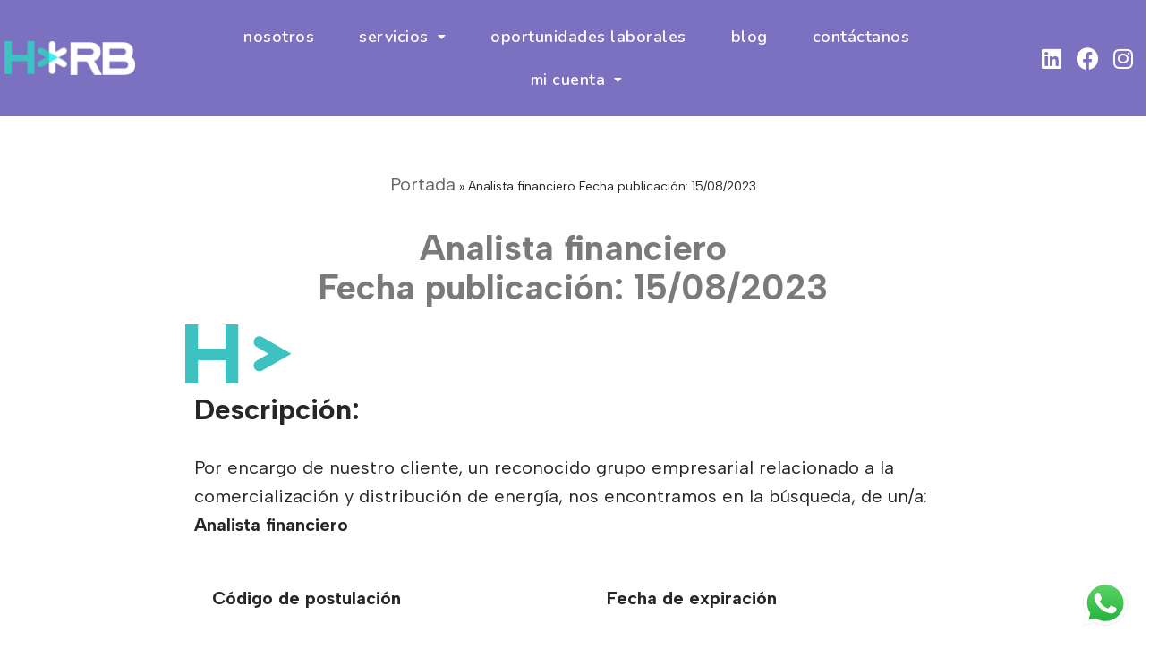

--- FILE ---
content_type: text/html; charset=UTF-8
request_url: https://www.hrb.pe/2308e-analista-de-finanzas/
body_size: 48984
content:
<!DOCTYPE html>
<html lang="es">

<head>
	
	<meta charset="UTF-8">
	<meta name="viewport" content="width=device-width, initial-scale=1, minimum-scale=1">
	<link rel="profile" href="https://gmpg.org/xfn/11">
		<meta name='robots' content='index, follow, max-image-preview:large, max-snippet:-1, max-video-preview:-1' />

<!-- Google Tag Manager for WordPress by gtm4wp.com -->
<script data-cfasync="false" data-pagespeed-no-defer>
	var gtm4wp_datalayer_name = "dataLayer";
	var dataLayer = dataLayer || [];
</script>
<!-- End Google Tag Manager for WordPress by gtm4wp.com -->
	<!-- This site is optimized with the Yoast SEO plugin v21.6 - https://yoast.com/wordpress/plugins/seo/ -->
	<title>Analista financiero  Fecha publicación: 15/08/2023</title>
	<meta name="description" content="Reconocido grupo empresarial relacionado a la comercialización y distribución de energía busca un/a Analista financiero" />
	<link rel="canonical" href="https://www.hrb.pe/2308e-analista-de-finanzas/" />
	<meta property="og:locale" content="es_ES" />
	<meta property="og:type" content="article" />
	<meta property="og:title" content="Oportunidad laboral: Analista financiero" />
	<meta property="og:description" content="Por encargo de nuestro cliente, un reconocido grupo empresarial relacionado a la comercialización y distribución de energía, nos encontramos en la búsqueda, de un/a: Analista financiero." />
	<meta property="og:url" content="https://www.hrb.pe/2308e-analista-de-finanzas/" />
	<meta property="og:site_name" content="HRB | Human Resources Boutique" />
	<meta property="article:published_time" content="2023-08-15T22:51:21+00:00" />
	<meta property="article:modified_time" content="2023-11-11T23:46:50+00:00" />
	<meta property="og:image" content="https://www.hrb.pe/wp-content/uploads/2023/08/Analista-de-finanzas-2308-1.png" />
	<meta property="og:image:width" content="1200" />
	<meta property="og:image:height" content="628" />
	<meta property="og:image:type" content="image/png" />
	<meta name="author" content="admin" />
	<meta name="twitter:card" content="summary_large_image" />
	<meta name="twitter:title" content="Oportunidad laboral: Analista financiero" />
	<meta name="twitter:description" content="Por encargo de nuestro cliente, un reconocido grupo empresarial relacionado a la comercialización y distribución de energía, nos encontramos en la búsqueda, de un/a: Analista financiero" />
	<meta name="twitter:image" content="https://www.hrb.pe/wp-content/uploads/2023/08/Analista-de-finanzas-2308-1.png" />
	<meta name="twitter:label1" content="Escrito por" />
	<meta name="twitter:data1" content="admin" />
	<meta name="twitter:label2" content="Tiempo de lectura" />
	<meta name="twitter:data2" content="2 minutos" />
	<script type="application/ld+json" class="yoast-schema-graph">{"@context":"https://schema.org","@graph":[{"@type":"WebPage","@id":"https://www.hrb.pe/2308e-analista-de-finanzas/","url":"https://www.hrb.pe/2308e-analista-de-finanzas/","name":"Analista financiero Fecha publicación: 15/08/2023","isPartOf":{"@id":"https://www.hrb.pe/#website"},"primaryImageOfPage":{"@id":"https://www.hrb.pe/2308e-analista-de-finanzas/#primaryimage"},"image":{"@id":"https://www.hrb.pe/2308e-analista-de-finanzas/#primaryimage"},"thumbnailUrl":"https://www.hrb.pe/wp-content/uploads/2023/09/Recurso-11@0.5x.png","datePublished":"2023-08-15T22:51:21+00:00","dateModified":"2023-11-11T23:46:50+00:00","author":{"@id":"https://www.hrb.pe/#/schema/person/83d6a0f03c25dc738362f2c1f80e586d"},"description":"Reconocido grupo empresarial relacionado a la comercialización y distribución de energía busca un/a Analista financiero","breadcrumb":{"@id":"https://www.hrb.pe/2308e-analista-de-finanzas/#breadcrumb"},"inLanguage":"es","potentialAction":[{"@type":"ReadAction","target":["https://www.hrb.pe/2308e-analista-de-finanzas/"]}]},{"@type":"ImageObject","inLanguage":"es","@id":"https://www.hrb.pe/2308e-analista-de-finanzas/#primaryimage","url":"https://www.hrb.pe/wp-content/uploads/2023/09/Recurso-11@0.5x.png","contentUrl":"https://www.hrb.pe/wp-content/uploads/2023/09/Recurso-11@0.5x.png","width":119,"height":66},{"@type":"BreadcrumbList","@id":"https://www.hrb.pe/2308e-analista-de-finanzas/#breadcrumb","itemListElement":[{"@type":"ListItem","position":1,"name":"Portada","item":"https://www.hrb.pe/"},{"@type":"ListItem","position":2,"name":"Analista financiero Fecha publicación: 15/08/2023"}]},{"@type":"WebSite","@id":"https://www.hrb.pe/#website","url":"https://www.hrb.pe/","name":"HRB | Human Resources Boutique","description":"Consultora de Recursos Humanos y Reclutamiento y Selección","potentialAction":[{"@type":"SearchAction","target":{"@type":"EntryPoint","urlTemplate":"https://www.hrb.pe/?s={search_term_string}"},"query-input":"required name=search_term_string"}],"inLanguage":"es"},{"@type":"Person","@id":"https://www.hrb.pe/#/schema/person/83d6a0f03c25dc738362f2c1f80e586d","name":"admin","image":{"@type":"ImageObject","inLanguage":"es","@id":"https://www.hrb.pe/#/schema/person/image/","url":"https://secure.gravatar.com/avatar/264292582aba52f4a66160a821f6c88c?s=96&d=mm&r=g","contentUrl":"https://secure.gravatar.com/avatar/264292582aba52f4a66160a821f6c88c?s=96&d=mm&r=g","caption":"admin"},"url":"https://www.hrb.pe/author/admin/"}]}</script>
	<!-- / Yoast SEO plugin. -->


<link rel='dns-prefetch' href='//www.googletagmanager.com' />
<link rel='dns-prefetch' href='//fonts.googleapis.com' />
<link rel="alternate" type="application/rss+xml" title="HRB | Human Resources Boutique &raquo; Feed" href="https://www.hrb.pe/feed/" />
<link rel="alternate" type="application/rss+xml" title="HRB | Human Resources Boutique &raquo; Feed de los comentarios" href="https://www.hrb.pe/comments/feed/" />
<script type="text/javascript">
/* <![CDATA[ */
window._wpemojiSettings = {"baseUrl":"https:\/\/s.w.org\/images\/core\/emoji\/14.0.0\/72x72\/","ext":".png","svgUrl":"https:\/\/s.w.org\/images\/core\/emoji\/14.0.0\/svg\/","svgExt":".svg","source":{"concatemoji":"https:\/\/www.hrb.pe\/wp-includes\/js\/wp-emoji-release.min.js?ver=6.4.7"}};
/*! This file is auto-generated */
!function(i,n){var o,s,e;function c(e){try{var t={supportTests:e,timestamp:(new Date).valueOf()};sessionStorage.setItem(o,JSON.stringify(t))}catch(e){}}function p(e,t,n){e.clearRect(0,0,e.canvas.width,e.canvas.height),e.fillText(t,0,0);var t=new Uint32Array(e.getImageData(0,0,e.canvas.width,e.canvas.height).data),r=(e.clearRect(0,0,e.canvas.width,e.canvas.height),e.fillText(n,0,0),new Uint32Array(e.getImageData(0,0,e.canvas.width,e.canvas.height).data));return t.every(function(e,t){return e===r[t]})}function u(e,t,n){switch(t){case"flag":return n(e,"\ud83c\udff3\ufe0f\u200d\u26a7\ufe0f","\ud83c\udff3\ufe0f\u200b\u26a7\ufe0f")?!1:!n(e,"\ud83c\uddfa\ud83c\uddf3","\ud83c\uddfa\u200b\ud83c\uddf3")&&!n(e,"\ud83c\udff4\udb40\udc67\udb40\udc62\udb40\udc65\udb40\udc6e\udb40\udc67\udb40\udc7f","\ud83c\udff4\u200b\udb40\udc67\u200b\udb40\udc62\u200b\udb40\udc65\u200b\udb40\udc6e\u200b\udb40\udc67\u200b\udb40\udc7f");case"emoji":return!n(e,"\ud83e\udef1\ud83c\udffb\u200d\ud83e\udef2\ud83c\udfff","\ud83e\udef1\ud83c\udffb\u200b\ud83e\udef2\ud83c\udfff")}return!1}function f(e,t,n){var r="undefined"!=typeof WorkerGlobalScope&&self instanceof WorkerGlobalScope?new OffscreenCanvas(300,150):i.createElement("canvas"),a=r.getContext("2d",{willReadFrequently:!0}),o=(a.textBaseline="top",a.font="600 32px Arial",{});return e.forEach(function(e){o[e]=t(a,e,n)}),o}function t(e){var t=i.createElement("script");t.src=e,t.defer=!0,i.head.appendChild(t)}"undefined"!=typeof Promise&&(o="wpEmojiSettingsSupports",s=["flag","emoji"],n.supports={everything:!0,everythingExceptFlag:!0},e=new Promise(function(e){i.addEventListener("DOMContentLoaded",e,{once:!0})}),new Promise(function(t){var n=function(){try{var e=JSON.parse(sessionStorage.getItem(o));if("object"==typeof e&&"number"==typeof e.timestamp&&(new Date).valueOf()<e.timestamp+604800&&"object"==typeof e.supportTests)return e.supportTests}catch(e){}return null}();if(!n){if("undefined"!=typeof Worker&&"undefined"!=typeof OffscreenCanvas&&"undefined"!=typeof URL&&URL.createObjectURL&&"undefined"!=typeof Blob)try{var e="postMessage("+f.toString()+"("+[JSON.stringify(s),u.toString(),p.toString()].join(",")+"));",r=new Blob([e],{type:"text/javascript"}),a=new Worker(URL.createObjectURL(r),{name:"wpTestEmojiSupports"});return void(a.onmessage=function(e){c(n=e.data),a.terminate(),t(n)})}catch(e){}c(n=f(s,u,p))}t(n)}).then(function(e){for(var t in e)n.supports[t]=e[t],n.supports.everything=n.supports.everything&&n.supports[t],"flag"!==t&&(n.supports.everythingExceptFlag=n.supports.everythingExceptFlag&&n.supports[t]);n.supports.everythingExceptFlag=n.supports.everythingExceptFlag&&!n.supports.flag,n.DOMReady=!1,n.readyCallback=function(){n.DOMReady=!0}}).then(function(){return e}).then(function(){var e;n.supports.everything||(n.readyCallback(),(e=n.source||{}).concatemoji?t(e.concatemoji):e.wpemoji&&e.twemoji&&(t(e.twemoji),t(e.wpemoji)))}))}((window,document),window._wpemojiSettings);
/* ]]> */
</script>
<link rel='stylesheet' id='ht_ctc_main_css-css' href='https://www.hrb.pe/wp-content/plugins/click-to-chat-for-whatsapp/new/inc/assets/css/main.css?ver=4.33' type='text/css' media='all' />
<link rel='stylesheet' id='layerslider-css' href='https://www.hrb.pe/wp-content/plugins/LayerSlider/assets/static/layerslider/css/layerslider.css?ver=7.2.4' type='text/css' media='all' />
<link rel='stylesheet' id='ls-google-fonts-css' href='https://fonts.googleapis.com/css?family=Lato:100,100i,200,200i,300,300i,400,400i,500,500i,600,600i,700,700i,800,800i,900,900i%7COpen+Sans:100,100i,200,200i,300,300i,400,400i,500,500i,600,600i,700,700i,800,800i,900,900i%7CIndie+Flower:100,100i,200,200i,300,300i,400,400i,500,500i,600,600i,700,700i,800,800i,900,900i%7COswald:100,100i,200,200i,300,300i,400,400i,500,500i,600,600i,700,700i,800,800i,900,900i' type='text/css' media='all' />
<style id='wp-emoji-styles-inline-css' type='text/css'>

	img.wp-smiley, img.emoji {
		display: inline !important;
		border: none !important;
		box-shadow: none !important;
		height: 1em !important;
		width: 1em !important;
		margin: 0 0.07em !important;
		vertical-align: -0.1em !important;
		background: none !important;
		padding: 0 !important;
	}
</style>
<link rel='stylesheet' id='wp-block-library-css' href='https://www.hrb.pe/wp-includes/css/dist/block-library/style.min.css?ver=6.4.7' type='text/css' media='all' />
<style id='classic-theme-styles-inline-css' type='text/css'>
/*! This file is auto-generated */
.wp-block-button__link{color:#fff;background-color:#32373c;border-radius:9999px;box-shadow:none;text-decoration:none;padding:calc(.667em + 2px) calc(1.333em + 2px);font-size:1.125em}.wp-block-file__button{background:#32373c;color:#fff;text-decoration:none}
</style>
<style id='global-styles-inline-css' type='text/css'>
body{--wp--preset--color--black: #000000;--wp--preset--color--cyan-bluish-gray: #abb8c3;--wp--preset--color--white: #ffffff;--wp--preset--color--pale-pink: #f78da7;--wp--preset--color--vivid-red: #cf2e2e;--wp--preset--color--luminous-vivid-orange: #ff6900;--wp--preset--color--luminous-vivid-amber: #fcb900;--wp--preset--color--light-green-cyan: #7bdcb5;--wp--preset--color--vivid-green-cyan: #00d084;--wp--preset--color--pale-cyan-blue: #8ed1fc;--wp--preset--color--vivid-cyan-blue: #0693e3;--wp--preset--color--vivid-purple: #9b51e0;--wp--preset--color--neve-link-color: var(--nv-primary-accent);--wp--preset--color--neve-link-hover-color: var(--nv-secondary-accent);--wp--preset--color--nv-site-bg: var(--nv-site-bg);--wp--preset--color--nv-light-bg: var(--nv-light-bg);--wp--preset--color--nv-dark-bg: var(--nv-dark-bg);--wp--preset--color--neve-text-color: var(--nv-text-color);--wp--preset--color--nv-text-dark-bg: var(--nv-text-dark-bg);--wp--preset--color--nv-c-1: var(--nv-c-1);--wp--preset--color--nv-c-2: var(--nv-c-2);--wp--preset--color--custom-1: var(--custom-1);--wp--preset--gradient--vivid-cyan-blue-to-vivid-purple: linear-gradient(135deg,rgba(6,147,227,1) 0%,rgb(155,81,224) 100%);--wp--preset--gradient--light-green-cyan-to-vivid-green-cyan: linear-gradient(135deg,rgb(122,220,180) 0%,rgb(0,208,130) 100%);--wp--preset--gradient--luminous-vivid-amber-to-luminous-vivid-orange: linear-gradient(135deg,rgba(252,185,0,1) 0%,rgba(255,105,0,1) 100%);--wp--preset--gradient--luminous-vivid-orange-to-vivid-red: linear-gradient(135deg,rgba(255,105,0,1) 0%,rgb(207,46,46) 100%);--wp--preset--gradient--very-light-gray-to-cyan-bluish-gray: linear-gradient(135deg,rgb(238,238,238) 0%,rgb(169,184,195) 100%);--wp--preset--gradient--cool-to-warm-spectrum: linear-gradient(135deg,rgb(74,234,220) 0%,rgb(151,120,209) 20%,rgb(207,42,186) 40%,rgb(238,44,130) 60%,rgb(251,105,98) 80%,rgb(254,248,76) 100%);--wp--preset--gradient--blush-light-purple: linear-gradient(135deg,rgb(255,206,236) 0%,rgb(152,150,240) 100%);--wp--preset--gradient--blush-bordeaux: linear-gradient(135deg,rgb(254,205,165) 0%,rgb(254,45,45) 50%,rgb(107,0,62) 100%);--wp--preset--gradient--luminous-dusk: linear-gradient(135deg,rgb(255,203,112) 0%,rgb(199,81,192) 50%,rgb(65,88,208) 100%);--wp--preset--gradient--pale-ocean: linear-gradient(135deg,rgb(255,245,203) 0%,rgb(182,227,212) 50%,rgb(51,167,181) 100%);--wp--preset--gradient--electric-grass: linear-gradient(135deg,rgb(202,248,128) 0%,rgb(113,206,126) 100%);--wp--preset--gradient--midnight: linear-gradient(135deg,rgb(2,3,129) 0%,rgb(40,116,252) 100%);--wp--preset--font-size--small: 13px;--wp--preset--font-size--medium: 20px;--wp--preset--font-size--large: 36px;--wp--preset--font-size--x-large: 42px;--wp--preset--spacing--20: 0.44rem;--wp--preset--spacing--30: 0.67rem;--wp--preset--spacing--40: 1rem;--wp--preset--spacing--50: 1.5rem;--wp--preset--spacing--60: 2.25rem;--wp--preset--spacing--70: 3.38rem;--wp--preset--spacing--80: 5.06rem;--wp--preset--shadow--natural: 6px 6px 9px rgba(0, 0, 0, 0.2);--wp--preset--shadow--deep: 12px 12px 50px rgba(0, 0, 0, 0.4);--wp--preset--shadow--sharp: 6px 6px 0px rgba(0, 0, 0, 0.2);--wp--preset--shadow--outlined: 6px 6px 0px -3px rgba(255, 255, 255, 1), 6px 6px rgba(0, 0, 0, 1);--wp--preset--shadow--crisp: 6px 6px 0px rgba(0, 0, 0, 1);}:where(.is-layout-flex){gap: 0.5em;}:where(.is-layout-grid){gap: 0.5em;}body .is-layout-flow > .alignleft{float: left;margin-inline-start: 0;margin-inline-end: 2em;}body .is-layout-flow > .alignright{float: right;margin-inline-start: 2em;margin-inline-end: 0;}body .is-layout-flow > .aligncenter{margin-left: auto !important;margin-right: auto !important;}body .is-layout-constrained > .alignleft{float: left;margin-inline-start: 0;margin-inline-end: 2em;}body .is-layout-constrained > .alignright{float: right;margin-inline-start: 2em;margin-inline-end: 0;}body .is-layout-constrained > .aligncenter{margin-left: auto !important;margin-right: auto !important;}body .is-layout-constrained > :where(:not(.alignleft):not(.alignright):not(.alignfull)){max-width: var(--wp--style--global--content-size);margin-left: auto !important;margin-right: auto !important;}body .is-layout-constrained > .alignwide{max-width: var(--wp--style--global--wide-size);}body .is-layout-flex{display: flex;}body .is-layout-flex{flex-wrap: wrap;align-items: center;}body .is-layout-flex > *{margin: 0;}body .is-layout-grid{display: grid;}body .is-layout-grid > *{margin: 0;}:where(.wp-block-columns.is-layout-flex){gap: 2em;}:where(.wp-block-columns.is-layout-grid){gap: 2em;}:where(.wp-block-post-template.is-layout-flex){gap: 1.25em;}:where(.wp-block-post-template.is-layout-grid){gap: 1.25em;}.has-black-color{color: var(--wp--preset--color--black) !important;}.has-cyan-bluish-gray-color{color: var(--wp--preset--color--cyan-bluish-gray) !important;}.has-white-color{color: var(--wp--preset--color--white) !important;}.has-pale-pink-color{color: var(--wp--preset--color--pale-pink) !important;}.has-vivid-red-color{color: var(--wp--preset--color--vivid-red) !important;}.has-luminous-vivid-orange-color{color: var(--wp--preset--color--luminous-vivid-orange) !important;}.has-luminous-vivid-amber-color{color: var(--wp--preset--color--luminous-vivid-amber) !important;}.has-light-green-cyan-color{color: var(--wp--preset--color--light-green-cyan) !important;}.has-vivid-green-cyan-color{color: var(--wp--preset--color--vivid-green-cyan) !important;}.has-pale-cyan-blue-color{color: var(--wp--preset--color--pale-cyan-blue) !important;}.has-vivid-cyan-blue-color{color: var(--wp--preset--color--vivid-cyan-blue) !important;}.has-vivid-purple-color{color: var(--wp--preset--color--vivid-purple) !important;}.has-black-background-color{background-color: var(--wp--preset--color--black) !important;}.has-cyan-bluish-gray-background-color{background-color: var(--wp--preset--color--cyan-bluish-gray) !important;}.has-white-background-color{background-color: var(--wp--preset--color--white) !important;}.has-pale-pink-background-color{background-color: var(--wp--preset--color--pale-pink) !important;}.has-vivid-red-background-color{background-color: var(--wp--preset--color--vivid-red) !important;}.has-luminous-vivid-orange-background-color{background-color: var(--wp--preset--color--luminous-vivid-orange) !important;}.has-luminous-vivid-amber-background-color{background-color: var(--wp--preset--color--luminous-vivid-amber) !important;}.has-light-green-cyan-background-color{background-color: var(--wp--preset--color--light-green-cyan) !important;}.has-vivid-green-cyan-background-color{background-color: var(--wp--preset--color--vivid-green-cyan) !important;}.has-pale-cyan-blue-background-color{background-color: var(--wp--preset--color--pale-cyan-blue) !important;}.has-vivid-cyan-blue-background-color{background-color: var(--wp--preset--color--vivid-cyan-blue) !important;}.has-vivid-purple-background-color{background-color: var(--wp--preset--color--vivid-purple) !important;}.has-black-border-color{border-color: var(--wp--preset--color--black) !important;}.has-cyan-bluish-gray-border-color{border-color: var(--wp--preset--color--cyan-bluish-gray) !important;}.has-white-border-color{border-color: var(--wp--preset--color--white) !important;}.has-pale-pink-border-color{border-color: var(--wp--preset--color--pale-pink) !important;}.has-vivid-red-border-color{border-color: var(--wp--preset--color--vivid-red) !important;}.has-luminous-vivid-orange-border-color{border-color: var(--wp--preset--color--luminous-vivid-orange) !important;}.has-luminous-vivid-amber-border-color{border-color: var(--wp--preset--color--luminous-vivid-amber) !important;}.has-light-green-cyan-border-color{border-color: var(--wp--preset--color--light-green-cyan) !important;}.has-vivid-green-cyan-border-color{border-color: var(--wp--preset--color--vivid-green-cyan) !important;}.has-pale-cyan-blue-border-color{border-color: var(--wp--preset--color--pale-cyan-blue) !important;}.has-vivid-cyan-blue-border-color{border-color: var(--wp--preset--color--vivid-cyan-blue) !important;}.has-vivid-purple-border-color{border-color: var(--wp--preset--color--vivid-purple) !important;}.has-vivid-cyan-blue-to-vivid-purple-gradient-background{background: var(--wp--preset--gradient--vivid-cyan-blue-to-vivid-purple) !important;}.has-light-green-cyan-to-vivid-green-cyan-gradient-background{background: var(--wp--preset--gradient--light-green-cyan-to-vivid-green-cyan) !important;}.has-luminous-vivid-amber-to-luminous-vivid-orange-gradient-background{background: var(--wp--preset--gradient--luminous-vivid-amber-to-luminous-vivid-orange) !important;}.has-luminous-vivid-orange-to-vivid-red-gradient-background{background: var(--wp--preset--gradient--luminous-vivid-orange-to-vivid-red) !important;}.has-very-light-gray-to-cyan-bluish-gray-gradient-background{background: var(--wp--preset--gradient--very-light-gray-to-cyan-bluish-gray) !important;}.has-cool-to-warm-spectrum-gradient-background{background: var(--wp--preset--gradient--cool-to-warm-spectrum) !important;}.has-blush-light-purple-gradient-background{background: var(--wp--preset--gradient--blush-light-purple) !important;}.has-blush-bordeaux-gradient-background{background: var(--wp--preset--gradient--blush-bordeaux) !important;}.has-luminous-dusk-gradient-background{background: var(--wp--preset--gradient--luminous-dusk) !important;}.has-pale-ocean-gradient-background{background: var(--wp--preset--gradient--pale-ocean) !important;}.has-electric-grass-gradient-background{background: var(--wp--preset--gradient--electric-grass) !important;}.has-midnight-gradient-background{background: var(--wp--preset--gradient--midnight) !important;}.has-small-font-size{font-size: var(--wp--preset--font-size--small) !important;}.has-medium-font-size{font-size: var(--wp--preset--font-size--medium) !important;}.has-large-font-size{font-size: var(--wp--preset--font-size--large) !important;}.has-x-large-font-size{font-size: var(--wp--preset--font-size--x-large) !important;}
.wp-block-navigation a:where(:not(.wp-element-button)){color: inherit;}
:where(.wp-block-post-template.is-layout-flex){gap: 1.25em;}:where(.wp-block-post-template.is-layout-grid){gap: 1.25em;}
:where(.wp-block-columns.is-layout-flex){gap: 2em;}:where(.wp-block-columns.is-layout-grid){gap: 2em;}
.wp-block-pullquote{font-size: 1.5em;line-height: 1.6;}
</style>
<link rel='stylesheet' id='bbp-default-css' href='https://www.hrb.pe/wp-content/plugins/bbpress/templates/default/css/bbpress.min.css?ver=2.6.14' type='text/css' media='all' />
<link rel='stylesheet' id='contact-form-7-css' href='https://www.hrb.pe/wp-content/plugins/contact-form-7/includes/css/styles.css?ver=5.8.4' type='text/css' media='all' />
<link rel='stylesheet' id='searchandfilter-css' href='https://www.hrb.pe/wp-content/plugins/search-filter/style.css?ver=1' type='text/css' media='all' />
<link rel='stylesheet' id='wooslider-flexslider-css' href='https://www.hrb.pe/wp-content/plugins/wooslider/assets/css/flexslider.css?ver=2.0.1' type='text/css' media='all' />
<link rel='stylesheet' id='wooslider-common-css' href='https://www.hrb.pe/wp-content/plugins/wooslider/assets/css/style.css?ver=2.0.1' type='text/css' media='all' />
<link rel='stylesheet' id='wordpress-file-upload-style-css' href='https://www.hrb.pe/wp-content/plugins/wp-file-upload/css/wordpress_file_upload_style.css?ver=6.4.7' type='text/css' media='all' />
<link rel='stylesheet' id='wordpress-file-upload-style-safe-css' href='https://www.hrb.pe/wp-content/plugins/wp-file-upload/css/wordpress_file_upload_style_safe.css?ver=6.4.7' type='text/css' media='all' />
<link rel='stylesheet' id='wordpress-file-upload-adminbar-style-css' href='https://www.hrb.pe/wp-content/plugins/wp-file-upload/css/wordpress_file_upload_adminbarstyle.css?ver=6.4.7' type='text/css' media='all' />
<link rel='stylesheet' id='jquery-ui-css-css' href='https://www.hrb.pe/wp-content/plugins/wp-file-upload/vendor/jquery/jquery-ui.min.css?ver=6.4.7' type='text/css' media='all' />
<link rel='stylesheet' id='jquery-ui-timepicker-addon-css-css' href='https://www.hrb.pe/wp-content/plugins/wp-file-upload/vendor/jquery/jquery-ui-timepicker-addon.min.css?ver=6.4.7' type='text/css' media='all' />
<link rel='stylesheet' id='hfe-style-css' href='https://www.hrb.pe/wp-content/plugins/header-footer-elementor/assets/css/header-footer-elementor.css?ver=1.6.16' type='text/css' media='all' />
<link rel='stylesheet' id='elementor-icons-css' href='https://www.hrb.pe/wp-content/plugins/elementor/assets/lib/eicons/css/elementor-icons.min.css?ver=5.23.0' type='text/css' media='all' />
<link rel='stylesheet' id='elementor-frontend-css' href='https://www.hrb.pe/wp-content/plugins/elementor/assets/css/frontend-lite.min.css?ver=3.16.5' type='text/css' media='all' />
<link rel='stylesheet' id='swiper-css' href='https://www.hrb.pe/wp-content/plugins/elementor/assets/lib/swiper/v8/css/swiper.min.css?ver=8.4.5' type='text/css' media='all' />
<link rel='stylesheet' id='elementor-post-3447-css' href='https://www.hrb.pe/wp-content/uploads/elementor/css/post-3447.css?ver=1769527551' type='text/css' media='all' />
<link rel='stylesheet' id='lae-animate-css' href='https://www.hrb.pe/wp-content/plugins/addons-for-elementor-premium/assets/css/lib/animate.css?ver=7.9.2' type='text/css' media='all' />
<link rel='stylesheet' id='lae-sliders-styles-css' href='https://www.hrb.pe/wp-content/plugins/addons-for-elementor-premium/assets/css/lib/sliders.min.css?ver=7.9.2' type='text/css' media='all' />
<link rel='stylesheet' id='lae-icomoon-styles-css' href='https://www.hrb.pe/wp-content/plugins/addons-for-elementor-premium/assets/css/icomoon.css?ver=7.9.2' type='text/css' media='all' />
<link rel='stylesheet' id='lae-frontend-styles-css' href='https://www.hrb.pe/wp-content/plugins/addons-for-elementor-premium/assets/css/lae-frontend.css?ver=7.9.2' type='text/css' media='all' />
<link rel='stylesheet' id='lae-grid-styles-css' href='https://www.hrb.pe/wp-content/plugins/addons-for-elementor-premium/assets/css/lae-grid.css?ver=7.9.2' type='text/css' media='all' />
<link rel='stylesheet' id='lae-widgets-styles-css' href='https://www.hrb.pe/wp-content/plugins/addons-for-elementor-premium/assets/css/widgets/lae-widgets.min.css?ver=7.9.2' type='text/css' media='all' />
<link rel='stylesheet' id='elementor-pro-css' href='https://www.hrb.pe/wp-content/plugins/elementor-pro/assets/css/frontend-lite.min.css?ver=3.14.1' type='text/css' media='all' />
<link rel='stylesheet' id='elementor-global-css' href='https://www.hrb.pe/wp-content/uploads/elementor/css/global.css?ver=1769527551' type='text/css' media='all' />
<link rel='stylesheet' id='elementor-post-3405-css' href='https://www.hrb.pe/wp-content/uploads/elementor/css/post-3405.css?ver=1769740927' type='text/css' media='all' />
<link rel='stylesheet' id='hfe-widgets-style-css' href='https://www.hrb.pe/wp-content/plugins/header-footer-elementor/inc/widgets-css/frontend.css?ver=1.6.16' type='text/css' media='all' />
<link rel='stylesheet' id='elementor-post-6013-css' href='https://www.hrb.pe/wp-content/uploads/elementor/css/post-6013.css?ver=1769527551' type='text/css' media='all' />
<link rel='stylesheet' id='elementor-post-3585-css' href='https://www.hrb.pe/wp-content/uploads/elementor/css/post-3585.css?ver=1769527551' type='text/css' media='all' />
<link rel='stylesheet' id='neve-style-css' href='https://www.hrb.pe/wp-content/themes/neve/style-main-new.min.css?ver=3.7.2' type='text/css' media='all' />
<style id='neve-style-inline-css' type='text/css'>
.page .neve-main, .single:not(.single-product) .neve-main{ margin:var(--c-vspace) }
.nv-meta-list li.meta:not(:last-child):after { content:"/" }.nv-meta-list .no-mobile{
			display:none;
		}.nv-meta-list li.last::after{
			content: ""!important;
		}@media (min-width: 769px) {
			.nv-meta-list .no-mobile {
				display: inline-block;
			}
			.nv-meta-list li.last:not(:last-child)::after {
		 		content: "/" !important;
			}
		}
 :root{ --container: 748px;--postwidth:100%; --primarybtnbg: #4f3faa; --primarybtnhoverbg: var(--nv-primary-accent); --primarybtncolor: #fff; --secondarybtncolor: #4f3faa; --primarybtnhovercolor: #fff; --secondarybtnhovercolor: var(--nv-primary-accent);--primarybtnborderradius:3px;--secondarybtnborderradius:3px;--secondarybtnborderwidth:3px;--btnpadding:13px 15px;--primarybtnpadding:13px 15px;--secondarybtnpadding:calc(13px - 3px) calc(15px - 3px); --bodyfontfamily: "Open Sans"; --bodyfontsize: 15px; --bodylineheight: 1.6em; --bodyletterspacing: 0px; --bodyfontweight: 400; --bodytexttransform: none; --headingsfontfamily: "Albert Sans"; --h1fontsize: 36px; --h1fontweight: 700; --h1lineheight: 1.2; --h1letterspacing: 0px; --h1texttransform: none; --h2fontsize: 28px; --h2fontweight: 700; --h2lineheight: 1.3; --h2letterspacing: 0px; --h2texttransform: none; --h3fontsize: 24px; --h3fontweight: 700; --h3lineheight: 1.4; --h3letterspacing: 0px; --h3texttransform: none; --h4fontsize: 20px; --h4fontweight: 700; --h4lineheight: 1.6; --h4letterspacing: 0px; --h4texttransform: none; --h5fontsize: 16px; --h5fontweight: 700; --h5lineheight: 1.6; --h5letterspacing: 0px; --h5texttransform: none; --h6fontsize: 14px; --h6fontweight: 700; --h6lineheight: 1.6; --h6letterspacing: 0px; --h6texttransform: none;--formfieldborderwidth:2px;--formfieldborderradius:3px; --formfieldbgcolor: var(--nv-site-bg); --formfieldbordercolor: #dddddd; --formfieldcolor: var(--nv-text-color);--formfieldpadding:10px 12px; } .single-post-container .alignfull > [class*="__inner-container"], .single-post-container .alignwide > [class*="__inner-container"]{ max-width:718px } .nv-meta-list{ --avatarsize: 20px; } .single .nv-meta-list{ --avatarsize: 20px; } .nv-post-cover{ --height: 250px;--padding:40px 15px;--justify: flex-start; --textalign: left; --valign: center; } .nv-post-cover .nv-title-meta-wrap, .nv-page-title-wrap, .entry-header{ --textalign: left; } .nv-is-boxed.nv-title-meta-wrap{ --padding:40px 15px; --bgcolor: var(--nv-dark-bg); } .nv-overlay{ --opacity: 50; --blendmode: normal; } .nv-is-boxed.nv-comments-wrap{ --padding:20px; } .nv-is-boxed.comment-respond{ --padding:20px; } .nv-single-post-wrap{ --spacing: 60px; } .single:not(.single-product), .page{ --c-vspace:50px 0 0 0;; } .global-styled{ --bgcolor: #4f3faa; } .header-top{ --rowbcolor: var(--nv-light-bg); --color: #ffffff; } .header-main{ --rowbcolor: var(--nv-light-bg); --color: #ffffff; } .header-bottom{ --rowbcolor: var(--nv-light-bg); --color: var(--nv-text-color); } .header-menu-sidebar-bg{ --justify: flex-start; --textalign: left;--flexg: 1;--wrapdropdownwidth: auto; --color: var(--nv-text-color); --bgcolor: var(--nv-site-bg); } .header-menu-sidebar{ width: 360px; } .builder-item--logo{ --maxwidth: 120px; --fs: 24px;--padding:10px 0;--margin:0; --textalign: left;--justify: flex-start; } .builder-item--nav-icon,.header-menu-sidebar .close-sidebar-panel .navbar-toggle{ --borderradius:0; } .builder-item--nav-icon{ --label-margin:0 5px 0 0;;--padding:10px 15px;--margin:0; } .builder-item--primary-menu{ --color: #ffffff; --hovercolor: var(--nv-secondary-accent); --hovertextcolor: var(--nv-text-color); --activecolor: var(--nv-primary-accent); --spacing: 20px; --height: 25px;--padding:0;--margin:0; --fontfamily: "Nunito Sans"; --fontsize: 1em; --lineheight: 1.6; --letterspacing: 0px; --fontweight: 500; --texttransform: none; --iconsize: 1em; } .hfg-is-group.has-primary-menu .inherit-ff{ --inheritedff: Nunito Sans; --inheritedfw: 500; } .builder-item--header_search_responsive{ --iconsize: 15px; --formfieldfontsize: 14px;--formfieldborderwidth:2px;--formfieldborderradius:2px; --height: 40px;--padding:0 10px;--margin:0; } .footer-top-inner .row{ grid-template-columns:1fr 1fr 1fr; --valign: flex-start; } .footer-top{ --rowbcolor: var(--nv-light-bg); --color: var(--nv-text-color); --bgcolor: var(--nv-site-bg); } .footer-main-inner .row{ grid-template-columns:1fr 1fr 1fr; --valign: flex-start; } .footer-main{ --rowbcolor: var(--nv-light-bg); --color: var(--nv-text-color); --bgcolor: var(--nv-site-bg); } .footer-bottom-inner .row{ grid-template-columns:1fr 1fr 1fr; --valign: flex-start; } .footer-bottom{ --rowbcolor: var(--nv-light-bg); --color: var(--nv-text-dark-bg); --bgcolor: var(--nv-dark-bg); } @media(min-width: 576px){ :root{ --container: 992px;--postwidth:100%;--btnpadding:13px 15px;--primarybtnpadding:13px 15px;--secondarybtnpadding:calc(13px - 3px) calc(15px - 3px); --bodyfontsize: 16px; --bodylineheight: 1.6em; --bodyletterspacing: 0px; --h1fontsize: 38px; --h1lineheight: 1.2; --h1letterspacing: 0px; --h2fontsize: 30px; --h2lineheight: 1.2; --h2letterspacing: 0px; --h3fontsize: 26px; --h3lineheight: 1.4; --h3letterspacing: 0px; --h4fontsize: 22px; --h4lineheight: 1.5; --h4letterspacing: 0px; --h5fontsize: 18px; --h5lineheight: 1.6; --h5letterspacing: 0px; --h6fontsize: 14px; --h6lineheight: 1.6; --h6letterspacing: 0px; } .single-post-container .alignfull > [class*="__inner-container"], .single-post-container .alignwide > [class*="__inner-container"]{ max-width:962px } .nv-meta-list{ --avatarsize: 20px; } .single .nv-meta-list{ --avatarsize: 20px; } .nv-post-cover{ --height: 320px;--padding:60px 30px;--justify: flex-start; --textalign: left; --valign: center; } .nv-post-cover .nv-title-meta-wrap, .nv-page-title-wrap, .entry-header{ --textalign: left; } .nv-is-boxed.nv-title-meta-wrap{ --padding:60px 30px; } .nv-is-boxed.nv-comments-wrap{ --padding:30px; } .nv-is-boxed.comment-respond{ --padding:30px; } .nv-single-post-wrap{ --spacing: 60px; } .single:not(.single-product), .page{ --c-vspace:0 0 0 0;; } .header-menu-sidebar-bg{ --justify: flex-start; --textalign: left;--flexg: 1;--wrapdropdownwidth: auto; } .header-menu-sidebar{ width: 360px; } .builder-item--logo{ --maxwidth: 120px; --fs: 24px;--padding:10px 0;--margin:0; --textalign: left;--justify: flex-start; } .builder-item--nav-icon{ --label-margin:0 5px 0 0;;--padding:10px 15px;--margin:0; } .builder-item--primary-menu{ --spacing: 20px; --height: 25px;--padding:0;--margin:0; --fontsize: 1em; --lineheight: 1.6; --letterspacing: 0px; --iconsize: 1em; } .builder-item--header_search_responsive{ --formfieldfontsize: 14px;--formfieldborderwidth:2px;--formfieldborderradius:2px; --height: 40px;--padding:0 10px;--margin:0; } }@media(min-width: 960px){ :root{ --container: 1500px;--postwidth:100%;--btnpadding:13px 15px;--primarybtnpadding:13px 15px;--secondarybtnpadding:calc(13px - 3px) calc(15px - 3px); --bodyfontsize: 18px; --bodylineheight: 1.7em; --bodyletterspacing: 0px; --h1fontsize: 40px; --h1lineheight: 1.1; --h1letterspacing: 0px; --h2fontsize: 32px; --h2lineheight: 1.2; --h2letterspacing: 0px; --h3fontsize: 28px; --h3lineheight: 1.4; --h3letterspacing: 0px; --h4fontsize: 24px; --h4lineheight: 1.5; --h4letterspacing: 0px; --h5fontsize: 20px; --h5lineheight: 1.6; --h5letterspacing: 0px; --h6fontsize: 16px; --h6lineheight: 1.6; --h6letterspacing: 0px; } body:not(.single):not(.archive):not(.blog):not(.search):not(.error404) .neve-main > .container .col, body.post-type-archive-course .neve-main > .container .col, body.post-type-archive-llms_membership .neve-main > .container .col{ max-width: 100%; } body:not(.single):not(.archive):not(.blog):not(.search):not(.error404) .nv-sidebar-wrap, body.post-type-archive-course .nv-sidebar-wrap, body.post-type-archive-llms_membership .nv-sidebar-wrap{ max-width: 0%; } .neve-main > .archive-container .nv-index-posts.col{ max-width: 70%; } .neve-main > .archive-container .nv-sidebar-wrap{ max-width: 30%; } .neve-main > .single-post-container .nv-single-post-wrap.col{ max-width: 70%; } .single-post-container .alignfull > [class*="__inner-container"], .single-post-container .alignwide > [class*="__inner-container"]{ max-width:1020px } .container-fluid.single-post-container .alignfull > [class*="__inner-container"], .container-fluid.single-post-container .alignwide > [class*="__inner-container"]{ max-width:calc(70% + 15px) } .neve-main > .single-post-container .nv-sidebar-wrap{ max-width: 30%; } .nv-meta-list{ --avatarsize: 20px; } .single .nv-meta-list{ --avatarsize: 20px; } .nv-post-cover{ --height: 50rem;--padding:0;--justify: center; --textalign: center; --valign: center; } .nv-post-cover .nv-title-meta-wrap, .nv-page-title-wrap, .entry-header{ --textalign: center; } .nv-is-boxed.nv-title-meta-wrap{ --padding:60px 40px; } .nv-is-boxed.nv-comments-wrap{ --padding:40px; } .nv-is-boxed.comment-respond{ --padding:50px 100px; } .nv-single-post-wrap{ --spacing: 0px; } .single:not(.single-product), .page{ --c-vspace:0 0 0 0;; } .header-menu-sidebar-bg{ --justify: flex-start; --textalign: left;--flexg: 1;--wrapdropdownwidth: auto; } .header-menu-sidebar{ width: 360px; } .builder-item--logo{ --maxwidth: 120px; --fs: 24px;--padding:10px 0 10px 0;;--margin:0; --textalign: left;--justify: flex-start; } .builder-item--nav-icon{ --label-margin:0 5px 0 0;;--padding:10px 15px;--margin:0; } .builder-item--primary-menu{ --spacing: 20px; --height: 25px;--padding:0;--margin:0; --fontsize: 1em; --lineheight: 1.6; --letterspacing: 0px; --iconsize: 1em; } .builder-item--header_search_responsive{ --formfieldfontsize: 14px;--formfieldborderwidth:2px;--formfieldborderradius:2px; --height: 40px;--padding:0 10px;--margin:0; } }.nv-content-wrap .elementor a:not(.button):not(.wp-block-file__button){ text-decoration: none; }.has-custom-1-color {color:var(--custom-1) !important} .has-custom-1-background-color {background-color:var(--custom-1) !important}:root{--nv-primary-accent:#4f3faa;--nv-secondary-accent:#4f3faa;--nv-site-bg:#ffffff;--nv-light-bg:#f4f5f7;--nv-dark-bg:#121212;--nv-text-color:#272626;--nv-text-dark-bg:#ffffff;--nv-c-1:#9463ae;--nv-c-2:#be574b;--nv-fallback-ff:Lucida Console, Monaco, monospace;--custom-1:#4f3faa;}
:root{--e-global-color-nvprimaryaccent:#4f3faa;--e-global-color-nvsecondaryaccent:#4f3faa;--e-global-color-nvsitebg:#ffffff;--e-global-color-nvlightbg:#f4f5f7;--e-global-color-nvdarkbg:#121212;--e-global-color-nvtextcolor:#272626;--e-global-color-nvtextdarkbg:#ffffff;--e-global-color-nvc1:#9463ae;--e-global-color-nvc2:#be574b;--e-global-color-custom1:#4f3faa;}
</style>
<link rel='stylesheet' id='wpdreams-asl-basic-css' href='https://www.hrb.pe/wp-content/plugins/ajax-search-lite/css/style.basic.css?ver=4.13.4' type='text/css' media='all' />
<style id='wpdreams-asl-basic-inline-css' type='text/css'>

					div[id*='ajaxsearchlitesettings'].searchsettings .asl_option_inner label {
						font-size: 0px !important;
						color: rgba(0, 0, 0, 0);
					}
					div[id*='ajaxsearchlitesettings'].searchsettings .asl_option_inner label:after {
						font-size: 11px !important;
						position: absolute;
						top: 0;
						left: 0;
						z-index: 1;
					}
					.asl_w_container {
						width: 100%;
						margin: 0px 0px 0px 0px;
						min-width: 200px;
					}
					div[id*='ajaxsearchlite'].asl_m {
						width: 100%;
					}
					div[id*='ajaxsearchliteres'].wpdreams_asl_results div.resdrg span.highlighted {
						font-weight: bold;
						color: rgba(217, 49, 43, 1);
						background-color: rgba(238, 238, 238, 1);
					}
					div[id*='ajaxsearchliteres'].wpdreams_asl_results .results img.asl_image {
						width: 70px;
						height: 70px;
						object-fit: cover;
					}
					div[id*='ajaxsearchlite'].asl_r .results {
						max-height: none;
					}
					div[id*='ajaxsearchlite'].asl_r {
						position: absolute;
					}
				
							.asl_w, .asl_w * {font-family:&quot;nunito&quot; !important;}
							.asl_m input[type=search]::placeholder{font-family:&quot;nunito&quot; !important;}
							.asl_m input[type=search]::-webkit-input-placeholder{font-family:&quot;nunito&quot; !important;}
							.asl_m input[type=search]::-moz-placeholder{font-family:&quot;nunito&quot; !important;}
							.asl_m input[type=search]:-ms-input-placeholder{font-family:&quot;nunito&quot; !important;}
						
						div.asl_r.asl_w.vertical .results .item::after {
							display: block;
							position: absolute;
							bottom: 0;
							content: '';
							height: 1px;
							width: 100%;
							background: #D8D8D8;
						}
						div.asl_r.asl_w.vertical .results .item.asl_last_item::after {
							display: none;
						}
					
</style>
<link rel='stylesheet' id='wpdreams-asl-instance-css' href='https://www.hrb.pe/wp-content/plugins/ajax-search-lite/css/style-underline.css?ver=4.13.4' type='text/css' media='all' />
<link rel='stylesheet' id='neve-google-font-nunito-sans-css' href='//fonts.googleapis.com/css?family=Nunito+Sans%3A400%2C500&#038;display=swap&#038;ver=3.7.2' type='text/css' media='all' />
<link rel='stylesheet' id='neve-google-font-open-sans-css' href='//fonts.googleapis.com/css?family=Open+Sans%3A400&#038;display=swap&#038;ver=3.7.2' type='text/css' media='all' />
<link rel='stylesheet' id='neve-google-font-albert-sans-css' href='//fonts.googleapis.com/css?family=Albert+Sans%3A400%2C700&#038;display=swap&#038;ver=3.7.2' type='text/css' media='all' />
<link rel='stylesheet' id='wpr-text-animations-css-css' href='https://www.hrb.pe/wp-content/plugins/royal-elementor-addons/assets/css/lib/animations/text-animations.min.css?ver=1.7.1040' type='text/css' media='all' />
<link rel='stylesheet' id='wpr-addons-css-css' href='https://www.hrb.pe/wp-content/plugins/royal-elementor-addons/assets/css/frontend.min.css?ver=1.7.1040' type='text/css' media='all' />
<link rel='stylesheet' id='font-awesome-5-all-css' href='https://www.hrb.pe/wp-content/plugins/elementor/assets/lib/font-awesome/css/all.min.css?ver=1.7.1040' type='text/css' media='all' />
<link rel='stylesheet' id='google-fonts-1-css' href='https://fonts.googleapis.com/css?family=Albert+Sans%3A100%2C100italic%2C200%2C200italic%2C300%2C300italic%2C400%2C400italic%2C500%2C500italic%2C600%2C600italic%2C700%2C700italic%2C800%2C800italic%2C900%2C900italic%7CNunito%3A100%2C100italic%2C200%2C200italic%2C300%2C300italic%2C400%2C400italic%2C500%2C500italic%2C600%2C600italic%2C700%2C700italic%2C800%2C800italic%2C900%2C900italic%7CNunito+Sans%3A100%2C100italic%2C200%2C200italic%2C300%2C300italic%2C400%2C400italic%2C500%2C500italic%2C600%2C600italic%2C700%2C700italic%2C800%2C800italic%2C900%2C900italic&#038;display=swap&#038;ver=6.4.7' type='text/css' media='all' />
<link rel='stylesheet' id='elementor-icons-shared-0-css' href='https://www.hrb.pe/wp-content/plugins/elementor/assets/lib/font-awesome/css/fontawesome.min.css?ver=5.15.3' type='text/css' media='all' />
<link rel='stylesheet' id='elementor-icons-fa-solid-css' href='https://www.hrb.pe/wp-content/plugins/elementor/assets/lib/font-awesome/css/solid.min.css?ver=5.15.3' type='text/css' media='all' />
<link rel='stylesheet' id='elementor-icons-fa-regular-css' href='https://www.hrb.pe/wp-content/plugins/elementor/assets/lib/font-awesome/css/regular.min.css?ver=5.15.3' type='text/css' media='all' />
<link rel='stylesheet' id='elementor-icons-fa-brands-css' href='https://www.hrb.pe/wp-content/plugins/elementor/assets/lib/font-awesome/css/brands.min.css?ver=5.15.3' type='text/css' media='all' />
<link rel="preconnect" href="https://fonts.gstatic.com/" crossorigin><script type="text/javascript" data-cfasync="false" src="https://www.hrb.pe/wp-includes/js/jquery/jquery.min.js?ver=3.7.1" id="jquery-core-js"></script>
<script type="text/javascript" data-cfasync="false" src="https://www.hrb.pe/wp-includes/js/jquery/jquery-migrate.min.js?ver=3.4.1" id="jquery-migrate-js"></script>
<script type="text/javascript" id="layerslider-utils-js-extra">
/* <![CDATA[ */
var LS_Meta = {"v":"7.2.4","fixGSAP":"1"};
/* ]]> */
</script>
<script type="text/javascript" src="https://www.hrb.pe/wp-content/plugins/LayerSlider/assets/static/layerslider/js/layerslider.utils.js?ver=7.2.4" id="layerslider-utils-js"></script>
<script type="text/javascript" src="https://www.hrb.pe/wp-content/plugins/LayerSlider/assets/static/layerslider/js/layerslider.kreaturamedia.jquery.js?ver=7.2.4" id="layerslider-js"></script>
<script type="text/javascript" src="https://www.hrb.pe/wp-content/plugins/LayerSlider/assets/static/layerslider/js/layerslider.transitions.js?ver=7.2.4" id="layerslider-transitions-js"></script>
<!--[if lt IE 8]>
<script type="text/javascript" src="https://www.hrb.pe/wp-includes/js/json2.min.js?ver=2015-05-03" id="json2-js"></script>
<![endif]-->
<script type="text/javascript" src="https://www.hrb.pe/wp-content/plugins/wp-file-upload/js/wordpress_file_upload_functions.js?ver=6.4.7" id="wordpress_file_upload_script-js"></script>
<script type="text/javascript" src="https://www.hrb.pe/wp-includes/js/jquery/ui/core.min.js?ver=1.13.2" id="jquery-ui-core-js"></script>
<script type="text/javascript" src="https://www.hrb.pe/wp-includes/js/jquery/ui/datepicker.min.js?ver=1.13.2" id="jquery-ui-datepicker-js"></script>
<script type="text/javascript" id="jquery-ui-datepicker-js-after">
/* <![CDATA[ */
jQuery(function(jQuery){jQuery.datepicker.setDefaults({"closeText":"Cerrar","currentText":"Hoy","monthNames":["enero","febrero","marzo","abril","mayo","junio","julio","agosto","septiembre","octubre","noviembre","diciembre"],"monthNamesShort":["Ene","Feb","Mar","Abr","May","Jun","Jul","Ago","Sep","Oct","Nov","Dic"],"nextText":"Siguiente","prevText":"Anterior","dayNames":["domingo","lunes","martes","mi\u00e9rcoles","jueves","viernes","s\u00e1bado"],"dayNamesShort":["Dom","Lun","Mar","Mi\u00e9","Jue","Vie","S\u00e1b"],"dayNamesMin":["D","L","M","X","J","V","S"],"dateFormat":"dd\/mm\/yy","firstDay":1,"isRTL":false});});
/* ]]> */
</script>
<script type="text/javascript" src="https://www.hrb.pe/wp-content/plugins/wp-file-upload/vendor/jquery/jquery-ui-timepicker-addon.min.js?ver=6.4.7" id="jquery-ui-timepicker-addon-js-js"></script>

<!-- Fragmento de código de la etiqueta de Google (gtag.js) añadida por Site Kit -->
<!-- Fragmento de código de Google Analytics añadido por Site Kit -->
<script type="text/javascript" src="https://www.googletagmanager.com/gtag/js?id=G-J30XTH619C" id="google_gtagjs-js" async></script>
<script type="text/javascript" id="google_gtagjs-js-after">
/* <![CDATA[ */
window.dataLayer = window.dataLayer || [];function gtag(){dataLayer.push(arguments);}
gtag("set","linker",{"domains":["www.hrb.pe"]});
gtag("js", new Date());
gtag("set", "developer_id.dZTNiMT", true);
gtag("config", "G-J30XTH619C");
/* ]]> */
</script>
<meta name="generator" content="Powered by LayerSlider 7.2.4 - Multi-Purpose, Responsive, Parallax, Mobile-Friendly Slider Plugin for WordPress." />
<!-- LayerSlider updates and docs at: https://layerslider.com -->
<link rel="https://api.w.org/" href="https://www.hrb.pe/wp-json/" /><link rel="alternate" type="application/json" href="https://www.hrb.pe/wp-json/wp/v2/posts/3405" /><link rel="EditURI" type="application/rsd+xml" title="RSD" href="https://www.hrb.pe/xmlrpc.php?rsd" />
<meta name="generator" content="WordPress 6.4.7" />
<link rel='shortlink' href='https://www.hrb.pe/?p=3405' />
<link rel="alternate" type="application/json+oembed" href="https://www.hrb.pe/wp-json/oembed/1.0/embed?url=https%3A%2F%2Fwww.hrb.pe%2F2308e-analista-de-finanzas%2F" />
<link rel="alternate" type="text/xml+oembed" href="https://www.hrb.pe/wp-json/oembed/1.0/embed?url=https%3A%2F%2Fwww.hrb.pe%2F2308e-analista-de-finanzas%2F&#038;format=xml" />
        <script type="text/javascript">
            ( function () {
                window.lae_fs = { can_use_premium_code: false};
            } )();
        </script>
        <script>readMoreArgs = []</script><script type="text/javascript">
				EXPM_VERSION=3.53;EXPM_AJAX_URL='https://www.hrb.pe/wp-admin/admin-ajax.php';
			function yrmAddEvent(element, eventName, fn) {
				if (element.addEventListener)
					element.addEventListener(eventName, fn, false);
				else if (element.attachEvent)
					element.attachEvent('on' + eventName, fn);
			}
			</script><meta name="generator" content="Site Kit by Google 1.166.0" /><!-- / HREFLANG Tags by DCGWS Version 2.0.0 -->
<!-- / HREFLANG Tags by DCGWS -->
<!-- Markup (JSON-LD) structured in schema.org ver.4.8.1 START -->
<script type="application/ld+json">
{
    "@context": "https://schema.org",
    "@type": "Organization",
    "name": "Human Resources Boutique",
    "url": "https://www.hrb.pe",
    "logo": "https://www.hrb.pe/wp-content/uploads/2016/02/logo-hrb.png",
    "contactPoint": [
        {
            "@type": "ContactPoint",
            "telephone": "+511 480-0548",
            "contactType": "customer service",
            "email": "contacto@hrb.pe",
            "areaServed": [
                "Perú"
            ],
            "contactOption": [
                "TollFree"
            ],
            "availableLanguage": [
                "Spanish"
            ]
        }
    ],
    "sameAs": [
        "https://www.facebook.com/HumanResourcesBoutique/",
        "https://twitter.com/HRBsac",
        "https://www.instagram.com/hrbsac/",
        "https://www.youtube.com/channel/UCP-U7sqx-_oLpA7X3H3GrIg",
        "https://www.linkedin.com/company/human-resources-boutique"
    ]
}
</script>
<script type="application/ld+json">
{
    "@context": "https://schema.org",
    "@type": "SiteNavigationElement",
    "name": [
        "plantilla sub seccion",
        "Cultura organizacional",
        "Postula aquí",
        "contáctanos",
        "blog"
    ],
    "url": [
        "https://www.hrb.pe/servicios/plantilla-sub-seccion/",
        "https://www.hrb.pe/?page_id=2909",
        "https://www.hrb.pe/postula-aqui/",
        "https://www.hrb.pe/contactanos/",
        "https://www.hrb.pe/blog/"
    ]
}
</script>
<!-- Markup (JSON-LD) structured in schema.org END -->

<!-- Google Tag Manager for WordPress by gtm4wp.com -->
<!-- GTM Container placement set to footer -->
<script data-cfasync="false" data-pagespeed-no-defer type="text/javascript">
	var dataLayer_content = {"pagePostType":"post","pagePostType2":"single-post","pageCategory":["ayacucho","carreras","modalidades","nivel","nivel-de-formacion","oportunidades-laborales"],"pagePostAuthor":"admin"};
	dataLayer.push( dataLayer_content );
</script>
<script data-cfasync="false">
(function(w,d,s,l,i){w[l]=w[l]||[];w[l].push({'gtm.start':
new Date().getTime(),event:'gtm.js'});var f=d.getElementsByTagName(s)[0],
j=d.createElement(s),dl=l!='dataLayer'?'&l='+l:'';j.async=true;j.src=
'//www.googletagmanager.com/gtm.js?id='+i+dl;f.parentNode.insertBefore(j,f);
})(window,document,'script','dataLayer','GTM-NJRSD5P');
</script>
<!-- End Google Tag Manager -->
<!-- End Google Tag Manager for WordPress by gtm4wp.com --><meta name="google-site-verification" content="3lvgqdlRS6wqcAx09QyGcmIQwRDFY-HPIR7pLq_eGLw" />				<link rel="preconnect" href="https://fonts.gstatic.com" crossorigin />
				<link rel="preload" as="style" href="//fonts.googleapis.com/css?family=Open+Sans&display=swap" />
								<link rel="stylesheet" href="//fonts.googleapis.com/css?family=Open+Sans&display=swap" media="all" />
				<meta name="generator" content="Elementor 3.16.5; features: e_dom_optimization, e_optimized_assets_loading, e_optimized_css_loading, additional_custom_breakpoints; settings: css_print_method-external, google_font-enabled, font_display-swap">
<style type="text/css" id="filter-everything-inline-css">.wpc-orderby-select{width:100%}.wpc-filters-open-button-container{display:none}.wpc-debug-message{padding:16px;font-size:14px;border:1px dashed #ccc;margin-bottom:20px}.wpc-debug-title{visibility:hidden}.wpc-button-inner,.wpc-chip-content{display:flex;align-items:center}.wpc-icon-html-wrapper{position:relative;margin-right:10px;top:2px}.wpc-icon-html-wrapper span{display:block;height:1px;width:18px;border-radius:3px;background:#2c2d33;margin-bottom:4px;position:relative}span.wpc-icon-line-1:after,span.wpc-icon-line-2:after,span.wpc-icon-line-3:after{content:"";display:block;width:3px;height:3px;border:1px solid #2c2d33;background-color:#fff;position:absolute;top:-2px;box-sizing:content-box}span.wpc-icon-line-3:after{border-radius:50%;left:2px}span.wpc-icon-line-1:after{border-radius:50%;left:5px}span.wpc-icon-line-2:after{border-radius:50%;left:12px}body .wpc-filters-open-button-container a.wpc-filters-open-widget,body .wpc-filters-open-button-container a.wpc-open-close-filters-button{display:inline-block;text-align:left;border:1px solid #2c2d33;border-radius:2px;line-height:1.5;padding:7px 12px;background-color:transparent;color:#2c2d33;box-sizing:border-box;text-decoration:none!important;font-weight:400;transition:none;position:relative}@media screen and (max-width:768px){.wpc_show_bottom_widget .wpc-filters-open-button-container,.wpc_show_open_close_button .wpc-filters-open-button-container{display:block}.wpc_show_bottom_widget .wpc-filters-open-button-container{margin-top:1em;margin-bottom:1em}}</style>
<meta name="generator" content="Powered by Slider Revolution 6.5.25 - responsive, Mobile-Friendly Slider Plugin for WordPress with comfortable drag and drop interface." />
<link rel="icon" href="https://www.hrb.pe/wp-content/uploads/2023/10/Recurso-8@2x-66x66.png" sizes="32x32" />
<link rel="icon" href="https://www.hrb.pe/wp-content/uploads/2023/10/Recurso-8@2x-200x201.png" sizes="192x192" />
<link rel="apple-touch-icon" href="https://www.hrb.pe/wp-content/uploads/2023/10/Recurso-8@2x-200x201.png" />
<meta name="msapplication-TileImage" content="https://www.hrb.pe/wp-content/uploads/2023/10/Recurso-8@2x-300x300.png" />
<script>function setREVStartSize(e){
			//window.requestAnimationFrame(function() {
				window.RSIW = window.RSIW===undefined ? window.innerWidth : window.RSIW;
				window.RSIH = window.RSIH===undefined ? window.innerHeight : window.RSIH;
				try {
					var pw = document.getElementById(e.c).parentNode.offsetWidth,
						newh;
					pw = pw===0 || isNaN(pw) || (e.l=="fullwidth" || e.layout=="fullwidth") ? window.RSIW : pw;
					e.tabw = e.tabw===undefined ? 0 : parseInt(e.tabw);
					e.thumbw = e.thumbw===undefined ? 0 : parseInt(e.thumbw);
					e.tabh = e.tabh===undefined ? 0 : parseInt(e.tabh);
					e.thumbh = e.thumbh===undefined ? 0 : parseInt(e.thumbh);
					e.tabhide = e.tabhide===undefined ? 0 : parseInt(e.tabhide);
					e.thumbhide = e.thumbhide===undefined ? 0 : parseInt(e.thumbhide);
					e.mh = e.mh===undefined || e.mh=="" || e.mh==="auto" ? 0 : parseInt(e.mh,0);
					if(e.layout==="fullscreen" || e.l==="fullscreen")
						newh = Math.max(e.mh,window.RSIH);
					else{
						e.gw = Array.isArray(e.gw) ? e.gw : [e.gw];
						for (var i in e.rl) if (e.gw[i]===undefined || e.gw[i]===0) e.gw[i] = e.gw[i-1];
						e.gh = e.el===undefined || e.el==="" || (Array.isArray(e.el) && e.el.length==0)? e.gh : e.el;
						e.gh = Array.isArray(e.gh) ? e.gh : [e.gh];
						for (var i in e.rl) if (e.gh[i]===undefined || e.gh[i]===0) e.gh[i] = e.gh[i-1];
											
						var nl = new Array(e.rl.length),
							ix = 0,
							sl;
						e.tabw = e.tabhide>=pw ? 0 : e.tabw;
						e.thumbw = e.thumbhide>=pw ? 0 : e.thumbw;
						e.tabh = e.tabhide>=pw ? 0 : e.tabh;
						e.thumbh = e.thumbhide>=pw ? 0 : e.thumbh;
						for (var i in e.rl) nl[i] = e.rl[i]<window.RSIW ? 0 : e.rl[i];
						sl = nl[0];
						for (var i in nl) if (sl>nl[i] && nl[i]>0) { sl = nl[i]; ix=i;}
						var m = pw>(e.gw[ix]+e.tabw+e.thumbw) ? 1 : (pw-(e.tabw+e.thumbw)) / (e.gw[ix]);
						newh =  (e.gh[ix] * m) + (e.tabh + e.thumbh);
					}
					var el = document.getElementById(e.c);
					if (el!==null && el) el.style.height = newh+"px";
					el = document.getElementById(e.c+"_wrapper");
					if (el!==null && el) {
						el.style.height = newh+"px";
						el.style.display = "block";
					}
				} catch(e){
					console.log("Failure at Presize of Slider:" + e)
				}
			//});
		  };</script>
		<style type="text/css" id="wp-custom-css">
			 .grecaptcha-badge { visibility: hidden; }
.text-justify {
  text-align: justify;
}
		</style>
		<style id="wpr_lightbox_styles">
				.lg-backdrop {
					background-color: rgba(0,0,0,0.6) !important;
				}
				.lg-toolbar,
				.lg-dropdown {
					background-color: rgba(0,0,0,0.8) !important;
				}
				.lg-dropdown:after {
					border-bottom-color: rgba(0,0,0,0.8) !important;
				}
				.lg-sub-html {
					background-color: rgba(0,0,0,0.8) !important;
				}
				.lg-thumb-outer,
				.lg-progress-bar {
					background-color: #444444 !important;
				}
				.lg-progress {
					background-color: #a90707 !important;
				}
				.lg-icon {
					color: #efefef !important;
					font-size: 20px !important;
				}
				.lg-icon.lg-toogle-thumb {
					font-size: 24px !important;
				}
				.lg-icon:hover,
				.lg-dropdown-text:hover {
					color: #ffffff !important;
				}
				.lg-sub-html,
				.lg-dropdown-text {
					color: #efefef !important;
					font-size: 14px !important;
				}
				#lg-counter {
					color: #efefef !important;
					font-size: 14px !important;
				}
				.lg-prev,
				.lg-next {
					font-size: 35px !important;
				}

				/* Defaults */
				.lg-icon {
				background-color: transparent !important;
				}

				#lg-counter {
				opacity: 0.9;
				}

				.lg-thumb-outer {
				padding: 0 10px;
				}

				.lg-thumb-item {
				border-radius: 0 !important;
				border: none !important;
				opacity: 0.5;
				}

				.lg-thumb-item.active {
					opacity: 1;
				}
	         </style>				<style type="text/css" id="c4wp-checkout-css">
					.woocommerce-checkout .c4wp_captcha_field {
						margin-bottom: 10px;
						margin-top: 15px;
						position: relative;
						display: inline-block;
					}
				</style>
							<style type="text/css" id="c4wp-v3-lp-form-css">
				.login #login, .login #lostpasswordform {
					min-width: 350px !important;
				}
				.wpforms-field-c4wp iframe {
					width: 100% !important;
				}
			</style>
			
	</head>

<body data-rsssl=1  class="post-template-default single single-post postid-3405 single-format-standard ehf-header ehf-footer ehf-template-neve ehf-stylesheet-neve  nv-blog-default nv-sidebar-full-width menu_sidebar_slide_left elementor-default elementor-kit-3447 elementor-page elementor-page-3405" id="neve_body"  >

<script type="text/javascript" id="bbp-swap-no-js-body-class">
	document.body.className = document.body.className.replace( 'bbp-no-js', 'bbp-js' );
</script>

<div class="wrapper">
	
	<header class="header"  >
		<a class="neve-skip-link show-on-focus" href="#content" >
			Saltar al contenido		</a>
				<header id="masthead" itemscope="itemscope" itemtype="https://schema.org/WPHeader">
			<p class="main-title bhf-hidden" itemprop="headline"><a href="https://www.hrb.pe" title="HRB | Human Resources Boutique" rel="home">HRB | Human Resources Boutique</a></p>
					<div data-elementor-type="wp-post" data-elementor-id="6013" class="elementor elementor-6013" data-elementor-post-type="elementor-hf">
							<div class="elementor-element elementor-element-73ed07e animated-fast e-flex e-con-boxed wpr-particle-no wpr-jarallax-no wpr-parallax-no wpr-sticky-section-no elementor-invisible e-con e-parent" data-id="73ed07e" data-element_type="container" data-settings="{&quot;background_background&quot;:&quot;classic&quot;,&quot;animation&quot;:&quot;pulse&quot;,&quot;content_width&quot;:&quot;boxed&quot;}" data-core-v316-plus="true">
					<div class="e-con-inner">
		<div class="elementor-element elementor-element-32ab241 e-con-full e-flex wpr-particle-no wpr-jarallax-no wpr-parallax-no wpr-sticky-section-no e-con e-child" data-id="32ab241" data-element_type="container" data-settings="{&quot;content_width&quot;:&quot;full&quot;}">
				<div class="elementor-element elementor-element-6af4346 elementor-widget elementor-widget-site-logo" data-id="6af4346" data-element_type="widget" data-settings="{&quot;align&quot;:&quot;left&quot;,&quot;align_mobile&quot;:&quot;center&quot;,&quot;width_mobile&quot;:{&quot;unit&quot;:&quot;px&quot;,&quot;size&quot;:142,&quot;sizes&quot;:[]},&quot;space_mobile&quot;:{&quot;unit&quot;:&quot;%&quot;,&quot;size&quot;:100,&quot;sizes&quot;:[]},&quot;caption_space_mobile&quot;:{&quot;unit&quot;:&quot;px&quot;,&quot;size&quot;:0,&quot;sizes&quot;:[]},&quot;width&quot;:{&quot;unit&quot;:&quot;%&quot;,&quot;size&quot;:&quot;&quot;,&quot;sizes&quot;:[]},&quot;width_tablet&quot;:{&quot;unit&quot;:&quot;%&quot;,&quot;size&quot;:&quot;&quot;,&quot;sizes&quot;:[]},&quot;space&quot;:{&quot;unit&quot;:&quot;%&quot;,&quot;size&quot;:&quot;&quot;,&quot;sizes&quot;:[]},&quot;space_tablet&quot;:{&quot;unit&quot;:&quot;%&quot;,&quot;size&quot;:&quot;&quot;,&quot;sizes&quot;:[]},&quot;image_border_radius&quot;:{&quot;unit&quot;:&quot;px&quot;,&quot;top&quot;:&quot;&quot;,&quot;right&quot;:&quot;&quot;,&quot;bottom&quot;:&quot;&quot;,&quot;left&quot;:&quot;&quot;,&quot;isLinked&quot;:true},&quot;image_border_radius_tablet&quot;:{&quot;unit&quot;:&quot;px&quot;,&quot;top&quot;:&quot;&quot;,&quot;right&quot;:&quot;&quot;,&quot;bottom&quot;:&quot;&quot;,&quot;left&quot;:&quot;&quot;,&quot;isLinked&quot;:true},&quot;image_border_radius_mobile&quot;:{&quot;unit&quot;:&quot;px&quot;,&quot;top&quot;:&quot;&quot;,&quot;right&quot;:&quot;&quot;,&quot;bottom&quot;:&quot;&quot;,&quot;left&quot;:&quot;&quot;,&quot;isLinked&quot;:true},&quot;caption_padding&quot;:{&quot;unit&quot;:&quot;px&quot;,&quot;top&quot;:&quot;&quot;,&quot;right&quot;:&quot;&quot;,&quot;bottom&quot;:&quot;&quot;,&quot;left&quot;:&quot;&quot;,&quot;isLinked&quot;:true},&quot;caption_padding_tablet&quot;:{&quot;unit&quot;:&quot;px&quot;,&quot;top&quot;:&quot;&quot;,&quot;right&quot;:&quot;&quot;,&quot;bottom&quot;:&quot;&quot;,&quot;left&quot;:&quot;&quot;,&quot;isLinked&quot;:true},&quot;caption_padding_mobile&quot;:{&quot;unit&quot;:&quot;px&quot;,&quot;top&quot;:&quot;&quot;,&quot;right&quot;:&quot;&quot;,&quot;bottom&quot;:&quot;&quot;,&quot;left&quot;:&quot;&quot;,&quot;isLinked&quot;:true},&quot;caption_space&quot;:{&quot;unit&quot;:&quot;px&quot;,&quot;size&quot;:0,&quot;sizes&quot;:[]},&quot;caption_space_tablet&quot;:{&quot;unit&quot;:&quot;px&quot;,&quot;size&quot;:&quot;&quot;,&quot;sizes&quot;:[]}}" data-widget_type="site-logo.default">
				<div class="elementor-widget-container">
					<div class="hfe-site-logo">
													<a data-elementor-open-lightbox=""  class='elementor-clickable' href="https://www.hrb.pe">
							<div class="hfe-site-logo-set">           
				<div class="hfe-site-logo-container">
					<img class="hfe-site-logo-img elementor-animation-"  src="https://www.hrb.pe/wp-content/uploads/2023/10/Recurso-9@2x-300x78.png" alt="Recurso 9@2x"/>
				</div>
			</div>
							</a>
						</div>  
					</div>
				</div>
				</div>
		<div class="elementor-element elementor-element-0fb7407 e-con-full e-flex wpr-particle-no wpr-jarallax-no wpr-parallax-no wpr-sticky-section-no e-con e-child" data-id="0fb7407" data-element_type="container" data-settings="{&quot;content_width&quot;:&quot;full&quot;}">
				<div class="elementor-element elementor-element-bb262f7 hfe-nav-menu__align-center elementor-widget__width-initial hfe-submenu-icon-classic hfe-submenu-animation-none hfe-link-redirect-child hfe-nav-menu__breakpoint-tablet elementor-widget elementor-widget-navigation-menu" data-id="bb262f7" data-element_type="widget" data-settings="{&quot;padding_horizontal_menu_item&quot;:{&quot;unit&quot;:&quot;px&quot;,&quot;size&quot;:25,&quot;sizes&quot;:[]},&quot;padding_horizontal_menu_item_tablet&quot;:{&quot;unit&quot;:&quot;px&quot;,&quot;size&quot;:&quot;&quot;,&quot;sizes&quot;:[]},&quot;padding_horizontal_menu_item_mobile&quot;:{&quot;unit&quot;:&quot;px&quot;,&quot;size&quot;:&quot;&quot;,&quot;sizes&quot;:[]},&quot;padding_vertical_menu_item&quot;:{&quot;unit&quot;:&quot;px&quot;,&quot;size&quot;:15,&quot;sizes&quot;:[]},&quot;padding_vertical_menu_item_tablet&quot;:{&quot;unit&quot;:&quot;px&quot;,&quot;size&quot;:&quot;&quot;,&quot;sizes&quot;:[]},&quot;padding_vertical_menu_item_mobile&quot;:{&quot;unit&quot;:&quot;px&quot;,&quot;size&quot;:&quot;&quot;,&quot;sizes&quot;:[]},&quot;menu_space_between&quot;:{&quot;unit&quot;:&quot;px&quot;,&quot;size&quot;:&quot;&quot;,&quot;sizes&quot;:[]},&quot;menu_space_between_tablet&quot;:{&quot;unit&quot;:&quot;px&quot;,&quot;size&quot;:&quot;&quot;,&quot;sizes&quot;:[]},&quot;menu_space_between_mobile&quot;:{&quot;unit&quot;:&quot;px&quot;,&quot;size&quot;:&quot;&quot;,&quot;sizes&quot;:[]},&quot;menu_row_space&quot;:{&quot;unit&quot;:&quot;px&quot;,&quot;size&quot;:&quot;&quot;,&quot;sizes&quot;:[]},&quot;menu_row_space_tablet&quot;:{&quot;unit&quot;:&quot;px&quot;,&quot;size&quot;:&quot;&quot;,&quot;sizes&quot;:[]},&quot;menu_row_space_mobile&quot;:{&quot;unit&quot;:&quot;px&quot;,&quot;size&quot;:&quot;&quot;,&quot;sizes&quot;:[]},&quot;dropdown_border_radius&quot;:{&quot;unit&quot;:&quot;px&quot;,&quot;top&quot;:&quot;&quot;,&quot;right&quot;:&quot;&quot;,&quot;bottom&quot;:&quot;&quot;,&quot;left&quot;:&quot;&quot;,&quot;isLinked&quot;:true},&quot;dropdown_border_radius_tablet&quot;:{&quot;unit&quot;:&quot;px&quot;,&quot;top&quot;:&quot;&quot;,&quot;right&quot;:&quot;&quot;,&quot;bottom&quot;:&quot;&quot;,&quot;left&quot;:&quot;&quot;,&quot;isLinked&quot;:true},&quot;dropdown_border_radius_mobile&quot;:{&quot;unit&quot;:&quot;px&quot;,&quot;top&quot;:&quot;&quot;,&quot;right&quot;:&quot;&quot;,&quot;bottom&quot;:&quot;&quot;,&quot;left&quot;:&quot;&quot;,&quot;isLinked&quot;:true},&quot;width_dropdown_item&quot;:{&quot;unit&quot;:&quot;px&quot;,&quot;size&quot;:&quot;220&quot;,&quot;sizes&quot;:[]},&quot;width_dropdown_item_tablet&quot;:{&quot;unit&quot;:&quot;px&quot;,&quot;size&quot;:&quot;&quot;,&quot;sizes&quot;:[]},&quot;width_dropdown_item_mobile&quot;:{&quot;unit&quot;:&quot;px&quot;,&quot;size&quot;:&quot;&quot;,&quot;sizes&quot;:[]},&quot;padding_horizontal_dropdown_item&quot;:{&quot;unit&quot;:&quot;px&quot;,&quot;size&quot;:&quot;&quot;,&quot;sizes&quot;:[]},&quot;padding_horizontal_dropdown_item_tablet&quot;:{&quot;unit&quot;:&quot;px&quot;,&quot;size&quot;:&quot;&quot;,&quot;sizes&quot;:[]},&quot;padding_horizontal_dropdown_item_mobile&quot;:{&quot;unit&quot;:&quot;px&quot;,&quot;size&quot;:&quot;&quot;,&quot;sizes&quot;:[]},&quot;padding_vertical_dropdown_item&quot;:{&quot;unit&quot;:&quot;px&quot;,&quot;size&quot;:15,&quot;sizes&quot;:[]},&quot;padding_vertical_dropdown_item_tablet&quot;:{&quot;unit&quot;:&quot;px&quot;,&quot;size&quot;:&quot;&quot;,&quot;sizes&quot;:[]},&quot;padding_vertical_dropdown_item_mobile&quot;:{&quot;unit&quot;:&quot;px&quot;,&quot;size&quot;:&quot;&quot;,&quot;sizes&quot;:[]},&quot;distance_from_menu&quot;:{&quot;unit&quot;:&quot;px&quot;,&quot;size&quot;:&quot;&quot;,&quot;sizes&quot;:[]},&quot;distance_from_menu_tablet&quot;:{&quot;unit&quot;:&quot;px&quot;,&quot;size&quot;:&quot;&quot;,&quot;sizes&quot;:[]},&quot;distance_from_menu_mobile&quot;:{&quot;unit&quot;:&quot;px&quot;,&quot;size&quot;:&quot;&quot;,&quot;sizes&quot;:[]},&quot;toggle_size&quot;:{&quot;unit&quot;:&quot;px&quot;,&quot;size&quot;:&quot;&quot;,&quot;sizes&quot;:[]},&quot;toggle_size_tablet&quot;:{&quot;unit&quot;:&quot;px&quot;,&quot;size&quot;:&quot;&quot;,&quot;sizes&quot;:[]},&quot;toggle_size_mobile&quot;:{&quot;unit&quot;:&quot;px&quot;,&quot;size&quot;:&quot;&quot;,&quot;sizes&quot;:[]},&quot;toggle_border_width&quot;:{&quot;unit&quot;:&quot;px&quot;,&quot;size&quot;:&quot;&quot;,&quot;sizes&quot;:[]},&quot;toggle_border_width_tablet&quot;:{&quot;unit&quot;:&quot;px&quot;,&quot;size&quot;:&quot;&quot;,&quot;sizes&quot;:[]},&quot;toggle_border_width_mobile&quot;:{&quot;unit&quot;:&quot;px&quot;,&quot;size&quot;:&quot;&quot;,&quot;sizes&quot;:[]},&quot;toggle_border_radius&quot;:{&quot;unit&quot;:&quot;px&quot;,&quot;size&quot;:&quot;&quot;,&quot;sizes&quot;:[]},&quot;toggle_border_radius_tablet&quot;:{&quot;unit&quot;:&quot;px&quot;,&quot;size&quot;:&quot;&quot;,&quot;sizes&quot;:[]},&quot;toggle_border_radius_mobile&quot;:{&quot;unit&quot;:&quot;px&quot;,&quot;size&quot;:&quot;&quot;,&quot;sizes&quot;:[]}}" data-widget_type="navigation-menu.default">
				<div class="elementor-widget-container">
						<div class="hfe-nav-menu hfe-layout-horizontal hfe-nav-menu-layout horizontal hfe-pointer__none" data-layout="horizontal">
				<div role="button" class="hfe-nav-menu__toggle elementor-clickable">
					<span class="screen-reader-text">Menú</span>
					<div class="hfe-nav-menu-icon">
						<i aria-hidden="true"  class="fas fa-align-justify"></i>					</div>
				</div>
				<nav itemscope="itemscope" itemtype="http://schema.org/SiteNavigationElement" class="hfe-nav-menu__layout-horizontal hfe-nav-menu__submenu-classic" data-toggle-icon="&lt;i aria-hidden=&quot;true&quot; tabindex=&quot;0&quot; class=&quot;fas fa-align-justify&quot;&gt;&lt;/i&gt;" data-close-icon="&lt;i aria-hidden=&quot;true&quot; tabindex=&quot;0&quot; class=&quot;far fa-window-close&quot;&gt;&lt;/i&gt;" data-full-width="yes"><ul id="menu-1-bb262f7" class="hfe-nav-menu"><li id="menu-item-3487" itemprop="name" class="menu-item menu-item-type-post_type menu-item-object-page menu-item-home parent hfe-creative-menu"><a href="https://www.hrb.pe/" itemprop="url" class = "hfe-menu-item">nosotros</a></li>
<li id="menu-item-3499" itemprop="name" class="menu-item menu-item-type-post_type menu-item-object-page menu-item-has-children parent hfe-has-submenu hfe-creative-menu"><div class="hfe-has-submenu-container"><a href="https://www.hrb.pe/servicios/" itemprop="url" class = "hfe-menu-item">servicios<span class='hfe-menu-toggle sub-arrow hfe-menu-child-0'><i class='fa'></i></span></a></div>
<ul class="sub-menu">
	<li id="menu-item-5699" itemprop="name" class="menu-item menu-item-type-post_type menu-item-object-page menu-item-has-children hfe-has-submenu hfe-creative-menu"><div class="hfe-has-submenu-container"><a href="https://www.hrb.pe/n-atraccion-del-talento/" itemprop="url" class = "hfe-sub-menu-item">Atracción del talento<span class='hfe-menu-toggle sub-arrow hfe-menu-child-1'><i class='fa'></i></span></a></div>
	<ul class="sub-menu">
		<li id="menu-item-5902" itemprop="name" class="menu-item menu-item-type-post_type menu-item-object-page hfe-creative-menu"><a href="https://www.hrb.pe/servicios/reclutamiento-y-seleccion-de-talentos/" itemprop="url" class = "hfe-sub-menu-item">Reclutamiento y selección de talentos</a></li>
		<li id="menu-item-5901" itemprop="name" class="menu-item menu-item-type-post_type menu-item-object-page hfe-creative-menu"><a href="https://www.hrb.pe/servicios/evaluaciones-psicolaborales/" itemprop="url" class = "hfe-sub-menu-item">Evaluaciones psicolaborales</a></li>
		<li id="menu-item-5900" itemprop="name" class="menu-item menu-item-type-post_type menu-item-object-page hfe-creative-menu"><a href="https://www.hrb.pe/servicios/assessment-center/" itemprop="url" class = "hfe-sub-menu-item">Assessment Center</a></li>
	</ul>
</li>
	<li id="menu-item-5703" itemprop="name" class="menu-item menu-item-type-post_type menu-item-object-page menu-item-has-children hfe-has-submenu hfe-creative-menu"><div class="hfe-has-submenu-container"><a href="https://www.hrb.pe/n-gestion-estrategica-del-talento/" itemprop="url" class = "hfe-sub-menu-item">Gestion estrategica del talento<span class='hfe-menu-toggle sub-arrow hfe-menu-child-1'><i class='fa'></i></span></a></div>
	<ul class="sub-menu">
		<li id="menu-item-6002" itemprop="name" class="menu-item menu-item-type-post_type menu-item-object-page hfe-creative-menu"><a href="https://www.hrb.pe/servicios/estrategia-del-area-de-personas/" itemprop="url" class = "hfe-sub-menu-item">Estrategia del área de personas</a></li>
		<li id="menu-item-6001" itemprop="name" class="menu-item menu-item-type-post_type menu-item-object-page hfe-creative-menu"><a href="https://www.hrb.pe/servicios/diseno-organizacional/" itemprop="url" class = "hfe-sub-menu-item">Diseño organizacional</a></li>
		<li id="menu-item-5994" itemprop="name" class="menu-item menu-item-type-post_type menu-item-object-page hfe-creative-menu"><a href="https://www.hrb.pe/servicios/descriptivos-y-perfiles-de-puestos/" itemprop="url" class = "hfe-sub-menu-item">Descriptivos y perfiles de puestos</a></li>
		<li id="menu-item-6000" itemprop="name" class="menu-item menu-item-type-post_type menu-item-object-page hfe-creative-menu"><a href="https://www.hrb.pe/servicios/diccionario-de-competencias/" itemprop="url" class = "hfe-sub-menu-item">Diccionario de competencias</a></li>
		<li id="menu-item-5999" itemprop="name" class="menu-item menu-item-type-post_type menu-item-object-page hfe-creative-menu"><a href="https://www.hrb.pe/servicios/politica-salarial-y-compensacion-total/" itemprop="url" class = "hfe-sub-menu-item">Política salarial y compensación total</a></li>
		<li id="menu-item-5998" itemprop="name" class="menu-item menu-item-type-post_type menu-item-object-page hfe-creative-menu"><a href="https://www.hrb.pe/servicios/gestion-del-desempeno/" itemprop="url" class = "hfe-sub-menu-item">Gestión del desempeño</a></li>
		<li id="menu-item-5997" itemprop="name" class="menu-item menu-item-type-post_type menu-item-object-page hfe-creative-menu"><a href="https://www.hrb.pe/servicios/identificacion-de-puestos-criticos-y-planificacion-de-la-sucesion/" itemprop="url" class = "hfe-sub-menu-item">Identificación de puestos críticos y planificación de la sucesión</a></li>
		<li id="menu-item-5993" itemprop="name" class="menu-item menu-item-type-post_type menu-item-object-page hfe-creative-menu"><a href="https://www.hrb.pe/servicios/evaluacion-y-gestion-de-altos-potenciales/" itemprop="url" class = "hfe-sub-menu-item">Evaluación y gestión de altos potenciales</a></li>
		<li id="menu-item-5996" itemprop="name" class="menu-item menu-item-type-post_type menu-item-object-page hfe-creative-menu"><a href="https://www.hrb.pe/servicios/transformacion-cultural/" itemprop="url" class = "hfe-sub-menu-item">Transformación cultural</a></li>
		<li id="menu-item-5995" itemprop="name" class="menu-item menu-item-type-post_type menu-item-object-page hfe-creative-menu"><a href="https://www.hrb.pe/servicios/transicion-de-carrera-y-recolocacion-profesional/" itemprop="url" class = "hfe-sub-menu-item">Transición de carrera y recolocación profesional</a></li>
	</ul>
</li>
	<li id="menu-item-5701" itemprop="name" class="menu-item menu-item-type-post_type menu-item-object-page menu-item-has-children hfe-has-submenu hfe-creative-menu"><div class="hfe-has-submenu-container"><a href="https://www.hrb.pe/n-desarrollo-del-talento/" itemprop="url" class = "hfe-sub-menu-item">Desarrollo del talento<span class='hfe-menu-toggle sub-arrow hfe-menu-child-1'><i class='fa'></i></span></a></div>
	<ul class="sub-menu">
		<li id="menu-item-5934" itemprop="name" class="menu-item menu-item-type-post_type menu-item-object-page hfe-creative-menu"><a href="https://www.hrb.pe/servicios/diagnostico-de-necesidades-de-capacitacion/" itemprop="url" class = "hfe-sub-menu-item">Diagnóstico de necesidades de capacitación</a></li>
		<li id="menu-item-5933" itemprop="name" class="menu-item menu-item-type-post_type menu-item-object-page hfe-creative-menu"><a href="https://www.hrb.pe/servicios/formacion-en-competencias/" itemprop="url" class = "hfe-sub-menu-item">Formación en competencias</a></li>
		<li id="menu-item-5932" itemprop="name" class="menu-item menu-item-type-post_type menu-item-object-page hfe-creative-menu"><a href="https://www.hrb.pe/servicios/programas-de-liderazgo-y-mentoring/" itemprop="url" class = "hfe-sub-menu-item">Programas de liderazgo y mentoring</a></li>
		<li id="menu-item-5931" itemprop="name" class="menu-item menu-item-type-post_type menu-item-object-page hfe-creative-menu"><a href="https://www.hrb.pe/servicios/coaching-ejecutivo-y-team-coaching/" itemprop="url" class = "hfe-sub-menu-item">Coaching ejecutivo y Team coaching</a></li>
	</ul>
</li>
</ul>
</li>
<li id="menu-item-7136" itemprop="name" class="menu-item menu-item-type-post_type menu-item-object-page parent hfe-creative-menu"><a href="https://www.hrb.pe/oportunidades-laborales/" itemprop="url" class = "hfe-menu-item">oportunidades laborales</a></li>
<li id="menu-item-3500" itemprop="name" class="menu-item menu-item-type-post_type menu-item-object-page parent hfe-creative-menu"><a href="https://www.hrb.pe/blog/" itemprop="url" class = "hfe-menu-item">blog</a></li>
<li id="menu-item-3515" itemprop="name" class="menu-item menu-item-type-post_type menu-item-object-page parent hfe-creative-menu"><a href="https://www.hrb.pe/contactanos/" itemprop="url" class = "hfe-menu-item">contáctanos</a></li>
<li id="menu-item-7266" itemprop="name" class="menu-item menu-item-type-custom menu-item-object-custom menu-item-has-children parent hfe-has-submenu hfe-creative-menu"><div class="hfe-has-submenu-container"><a href="#" itemprop="url" class = "hfe-menu-item">mi cuenta<span class='hfe-menu-toggle sub-arrow hfe-menu-child-0'><i class='fa'></i></span></a></div>
<ul class="sub-menu">
	<li id="menu-item-7267" itemprop="name" class="menu-item menu-item-type-custom menu-item-object-custom hfe-creative-menu"><a href="https://ats.hrb.pe/" itemprop="url" class = "hfe-sub-menu-item">zona candidatos</a></li>
	<li id="menu-item-7268" itemprop="name" class="menu-item menu-item-type-custom menu-item-object-custom hfe-creative-menu"><a href="https://ats.hrb.pe/" itemprop="url" class = "hfe-sub-menu-item">zona clientes</a></li>
</ul>
</li>
</ul></nav>
			</div>
					</div>
				</div>
				</div>
		<div class="elementor-element elementor-element-571fbad e-con-full e-flex wpr-particle-no wpr-jarallax-no wpr-parallax-no wpr-sticky-section-no e-con e-child" data-id="571fbad" data-element_type="container" data-settings="{&quot;content_width&quot;:&quot;full&quot;}">
				<div class="elementor-element elementor-element-143fb84 e-grid-align-right elementor-shape-rounded elementor-grid-0 elementor-widget elementor-widget-social-icons" data-id="143fb84" data-element_type="widget" data-widget_type="social-icons.default">
				<div class="elementor-widget-container">
			<style>/*! elementor - v3.16.0 - 09-10-2023 */
.elementor-widget-social-icons.elementor-grid-0 .elementor-widget-container,.elementor-widget-social-icons.elementor-grid-mobile-0 .elementor-widget-container,.elementor-widget-social-icons.elementor-grid-tablet-0 .elementor-widget-container{line-height:1;font-size:0}.elementor-widget-social-icons:not(.elementor-grid-0):not(.elementor-grid-tablet-0):not(.elementor-grid-mobile-0) .elementor-grid{display:inline-grid}.elementor-widget-social-icons .elementor-grid{grid-column-gap:var(--grid-column-gap,5px);grid-row-gap:var(--grid-row-gap,5px);grid-template-columns:var(--grid-template-columns);justify-content:var(--justify-content,center);justify-items:var(--justify-content,center)}.elementor-icon.elementor-social-icon{font-size:var(--icon-size,25px);line-height:var(--icon-size,25px);width:calc(var(--icon-size, 25px) + (2 * var(--icon-padding, .5em)));height:calc(var(--icon-size, 25px) + (2 * var(--icon-padding, .5em)))}.elementor-social-icon{--e-social-icon-icon-color:#fff;display:inline-flex;background-color:#69727d;align-items:center;justify-content:center;text-align:center;cursor:pointer}.elementor-social-icon i{color:var(--e-social-icon-icon-color)}.elementor-social-icon svg{fill:var(--e-social-icon-icon-color)}.elementor-social-icon:last-child{margin:0}.elementor-social-icon:hover{opacity:.9;color:#fff}.elementor-social-icon-android{background-color:#a4c639}.elementor-social-icon-apple{background-color:#999}.elementor-social-icon-behance{background-color:#1769ff}.elementor-social-icon-bitbucket{background-color:#205081}.elementor-social-icon-codepen{background-color:#000}.elementor-social-icon-delicious{background-color:#39f}.elementor-social-icon-deviantart{background-color:#05cc47}.elementor-social-icon-digg{background-color:#005be2}.elementor-social-icon-dribbble{background-color:#ea4c89}.elementor-social-icon-elementor{background-color:#d30c5c}.elementor-social-icon-envelope{background-color:#ea4335}.elementor-social-icon-facebook,.elementor-social-icon-facebook-f{background-color:#3b5998}.elementor-social-icon-flickr{background-color:#0063dc}.elementor-social-icon-foursquare{background-color:#2d5be3}.elementor-social-icon-free-code-camp,.elementor-social-icon-freecodecamp{background-color:#006400}.elementor-social-icon-github{background-color:#333}.elementor-social-icon-gitlab{background-color:#e24329}.elementor-social-icon-globe{background-color:#69727d}.elementor-social-icon-google-plus,.elementor-social-icon-google-plus-g{background-color:#dd4b39}.elementor-social-icon-houzz{background-color:#7ac142}.elementor-social-icon-instagram{background-color:#262626}.elementor-social-icon-jsfiddle{background-color:#487aa2}.elementor-social-icon-link{background-color:#818a91}.elementor-social-icon-linkedin,.elementor-social-icon-linkedin-in{background-color:#0077b5}.elementor-social-icon-medium{background-color:#00ab6b}.elementor-social-icon-meetup{background-color:#ec1c40}.elementor-social-icon-mixcloud{background-color:#273a4b}.elementor-social-icon-odnoklassniki{background-color:#f4731c}.elementor-social-icon-pinterest{background-color:#bd081c}.elementor-social-icon-product-hunt{background-color:#da552f}.elementor-social-icon-reddit{background-color:#ff4500}.elementor-social-icon-rss{background-color:#f26522}.elementor-social-icon-shopping-cart{background-color:#4caf50}.elementor-social-icon-skype{background-color:#00aff0}.elementor-social-icon-slideshare{background-color:#0077b5}.elementor-social-icon-snapchat{background-color:#fffc00}.elementor-social-icon-soundcloud{background-color:#f80}.elementor-social-icon-spotify{background-color:#2ebd59}.elementor-social-icon-stack-overflow{background-color:#fe7a15}.elementor-social-icon-steam{background-color:#00adee}.elementor-social-icon-stumbleupon{background-color:#eb4924}.elementor-social-icon-telegram{background-color:#2ca5e0}.elementor-social-icon-thumb-tack{background-color:#1aa1d8}.elementor-social-icon-tripadvisor{background-color:#589442}.elementor-social-icon-tumblr{background-color:#35465c}.elementor-social-icon-twitch{background-color:#6441a5}.elementor-social-icon-twitter{background-color:#1da1f2}.elementor-social-icon-viber{background-color:#665cac}.elementor-social-icon-vimeo{background-color:#1ab7ea}.elementor-social-icon-vk{background-color:#45668e}.elementor-social-icon-weibo{background-color:#dd2430}.elementor-social-icon-weixin{background-color:#31a918}.elementor-social-icon-whatsapp{background-color:#25d366}.elementor-social-icon-wordpress{background-color:#21759b}.elementor-social-icon-xing{background-color:#026466}.elementor-social-icon-yelp{background-color:#af0606}.elementor-social-icon-youtube{background-color:#cd201f}.elementor-social-icon-500px{background-color:#0099e5}.elementor-shape-rounded .elementor-icon.elementor-social-icon{border-radius:10%}.elementor-shape-circle .elementor-icon.elementor-social-icon{border-radius:50%}</style>		<div class="elementor-social-icons-wrapper elementor-grid">
							<span class="elementor-grid-item">
					<a class="elementor-icon elementor-social-icon elementor-social-icon-linkedin elementor-repeater-item-ae76b0d" href="https://www.linkedin.com/company/hrb-pe/" target="_blank">
						<span class="elementor-screen-only">Linkedin</span>
						<i class="fab fa-linkedin"></i>					</a>
				</span>
							<span class="elementor-grid-item">
					<a class="elementor-icon elementor-social-icon elementor-social-icon-facebook elementor-repeater-item-c988c84" href="https://www.facebook.com/HumanResourcesBoutique/" target="_blank">
						<span class="elementor-screen-only">Facebook</span>
						<i class="fab fa-facebook"></i>					</a>
				</span>
							<span class="elementor-grid-item">
					<a class="elementor-icon elementor-social-icon elementor-social-icon-instagram elementor-repeater-item-259f5a8" href="https://www.instagram.com/hrb_pe/" target="_blank">
						<span class="elementor-screen-only">Instagram</span>
						<i class="fab fa-instagram"></i>					</a>
				</span>
					</div>
				</div>
				</div>
				</div>
					</div>
				</div>
							</div>
				</header>

		</header>

	

	
	<main id="content" class="neve-main">

	<div class="container single-post-container">
		<div class="row">
						<article id="post-3405"
					class="nv-single-post-wrap col post-3405 post type-post status-publish format-standard has-post-thumbnail hentry category-ayacucho category-carreras category-modalidades category-nivel category-nivel-de-formacion category-oportunidades-laborales">
				<div class="entry-header" ><div class="nv-title-meta-wrap"><small class="nv--yoast-breadcrumb neve-breadcrumbs-wrapper"><span><span><a href="https://www.hrb.pe/">Portada</a></span> » <span class="breadcrumb_last" aria-current="page">Analista financiero Fecha publicación: 15/08/2023</span></span></small><h1 class="title entry-title">Analista financiero </br> Fecha publicación: 15/08/2023</h1><ul class="nv-meta-list"></ul></div></div><div class="nv-thumb-wrap"><img width="119" height="66" src="https://www.hrb.pe/wp-content/uploads/2023/09/Recurso-11@0.5x.png" class="skip-lazy wp-post-image" alt="" decoding="async" /></div><div class="nv-content-wrap entry-content">		<div data-elementor-type="wp-post" data-elementor-id="3405" class="elementor elementor-3405" data-elementor-post-type="post">
							<div class="elementor-element elementor-element-2e15e4e2 e-flex e-con-boxed wpr-particle-no wpr-jarallax-no wpr-parallax-no wpr-sticky-section-no e-con e-parent" data-id="2e15e4e2" data-element_type="container" data-settings="{&quot;content_width&quot;:&quot;boxed&quot;}" data-core-v316-plus="true">
					<div class="e-con-inner">
				<div class="elementor-element elementor-element-4775d69 elementor-widget elementor-widget-text-editor" data-id="4775d69" data-element_type="widget" data-widget_type="text-editor.default">
				<div class="elementor-widget-container">
			<style>/*! elementor - v3.16.0 - 09-10-2023 */
.elementor-widget-text-editor.elementor-drop-cap-view-stacked .elementor-drop-cap{background-color:#69727d;color:#fff}.elementor-widget-text-editor.elementor-drop-cap-view-framed .elementor-drop-cap{color:#69727d;border:3px solid;background-color:transparent}.elementor-widget-text-editor:not(.elementor-drop-cap-view-default) .elementor-drop-cap{margin-top:8px}.elementor-widget-text-editor:not(.elementor-drop-cap-view-default) .elementor-drop-cap-letter{width:1em;height:1em}.elementor-widget-text-editor .elementor-drop-cap{float:left;text-align:center;line-height:1;font-size:50px}.elementor-widget-text-editor .elementor-drop-cap-letter{display:inline-block}</style>				<h2 class="title-heading-center" data-fontsize="22" data-lineheight="27">Descripción:</h2><p>Por encargo de nuestro cliente, un reconocido grupo empresarial relacionado a la comercialización y distribución de energía, nos encontramos en la búsqueda, de un/a: <strong>Analista financiero</strong></p><div class="table-1"><table width="100%"><thead><tr><th align="left">Código de postulación</th><th align="left">Fecha de expiración</th></tr></thead><tbody><tr><td>2308E-AF</td><td>08/09/2023</td></tr></tbody></table></div><p>Requisitos</p><ul><li>Bachiller o Titulado de las carreras de Economía, Administración, Contabilidad, ingeniería industrial o carreras afines.</li><li>Estudios de especialización en gestión financiera o afines.</li><li>Seis (6) años de experiencia general desde el grado de Bachiller</li><li>Cuatro (4) años de experiencia en roles similares en empresas reguladas, de preferencia en el sector energía.</li><li>Sólidos conocimientos en indicadores financieros, proyección de estados financieros, metodologías de valorización de negocios y empresas y operaciones en el mercado de valores, así como gestión de riesgos patrimoniales y pólizas de seguros de siniestros</li><li>Manejo de gestión bancaria y productos transaccionales, evaluación de proyectos de inversión y estructuración de financiamientos.</li><li>Manejo de ERP SAP</li><li>Manejo de herramientas informáticas a nivel Intermedio y dominio de la metodología Storytelling para elaborar presentaciones efectivas.</li></ul><p>Principales funciones:</p><ul><li>Proveer, analizar e interpretar la información financiera y económica necesaria para optimizar resultados en la toma de decisiones estratégicas de todas las empresas del grupo.</li><li>Dar soporte en la administración de los seguros patrimoniales contratados</li><li>Elaborar proyecciones financieras de las empresas del grupo</li><li>Evaluar financieramente iniciativas de mejora en la gestión operativa, administrativa y financiera.</li><li>Analizar opciones de financiamiento de mediano y largo plazo y su reperfilamiento.</li><li>Controlar operaciones mediante seguimiento y análisis de avances, desviaciones y resultados de orden financiero y económico.</li><li>Analizar costos y manejar indicadores de gestión.</li><li>Interrelación con los bancos, calificadoras de riesgo e instituciones financieras respecto a la evaluación y seguimiento de instrumentos de corto, mediano y largo plazo.</li><li>Coordinar la administración de las pólizas de seguros patrimoniales y la adecuada cobertura de riesgos.</li><li>Administrar el cumplimiento de obligaciones contractuales derivados de los financiamientos.</li><li>Elaborar reportes, informes para el manejo Gerencial.</li><li>Otras asignadas en forma verbal o escrita por el empleador o sus representantes relacionadas a la misión del puesto y/o que se estimen necesarias para el desarrollo de los objetivos.</li></ul><p> </p>						</div>
				</div>
					</div>
				</div>
		<div class="elementor-element elementor-element-9b6720b e-flex e-con-boxed wpr-particle-no wpr-jarallax-no wpr-parallax-no wpr-sticky-section-no e-con e-parent" data-id="9b6720b" data-element_type="container" data-settings="{&quot;content_width&quot;:&quot;boxed&quot;}" data-core-v316-plus="true">
					<div class="e-con-inner">
		<div class="elementor-element elementor-element-43e92b6 e-con-full e-flex wpr-particle-no wpr-jarallax-no wpr-parallax-no wpr-sticky-section-no e-con e-child" data-id="43e92b6" data-element_type="container" data-settings="{&quot;content_width&quot;:&quot;full&quot;}">
				</div>
		<div class="elementor-element elementor-element-886afca e-con-full e-flex wpr-particle-no wpr-jarallax-no wpr-parallax-no wpr-sticky-section-no e-con e-child" data-id="886afca" data-element_type="container" data-settings="{&quot;content_width&quot;:&quot;full&quot;}">
				<div class="elementor-element elementor-element-32f45a1 wpr-button-icon-style-inline wpr-button-icon-position-right elementor-widget elementor-widget-wpr-button" data-id="32f45a1" data-element_type="widget" data-widget_type="wpr-button.default">
				<div class="elementor-widget-container">
				
			
		
		<div class="wpr-button-wrap elementor-clearfix">
		<a class="wpr-button wpr-button-effect wpr-button-none" data-text="" href="https://www.hrb.pe/postula-aqui/">
			
			<span class="wpr-button-content">
									<span class="wpr-button-text">FORMULARIO DE POSTULACIÓN</span>
								
									<span class="wpr-button-icon"><i class="fas fa-angle-right"></i></span>
							</span>
		</a>

				</div>
	
	
			</div>
				</div>
				</div>
		<div class="elementor-element elementor-element-312a069 e-con-full e-flex wpr-particle-no wpr-jarallax-no wpr-parallax-no wpr-sticky-section-no e-con e-child" data-id="312a069" data-element_type="container" data-settings="{&quot;content_width&quot;:&quot;full&quot;}">
				</div>
					</div>
				</div>
		<div class="elementor-element elementor-element-a6fbb07 e-flex e-con-boxed wpr-particle-no wpr-jarallax-no wpr-parallax-no wpr-sticky-section-no e-con e-parent" data-id="a6fbb07" data-element_type="container" data-settings="{&quot;content_width&quot;:&quot;boxed&quot;}" data-core-v316-plus="true">
					<div class="e-con-inner">
		<div class="elementor-element elementor-element-4526649 e-con-full e-flex wpr-particle-no wpr-jarallax-no wpr-parallax-no wpr-sticky-section-no e-con e-child" data-id="4526649" data-element_type="container" data-settings="{&quot;content_width&quot;:&quot;full&quot;}">
				</div>
		<div class="elementor-element elementor-element-3a1a2d8 e-con-full e-flex wpr-particle-no wpr-jarallax-no wpr-parallax-no wpr-sticky-section-no e-con e-child" data-id="3a1a2d8" data-element_type="container" data-settings="{&quot;content_width&quot;:&quot;full&quot;}">
				<div class="elementor-element elementor-element-1a5c72a elementor-widget__width-auto elementor-widget elementor-widget-wp-widget-wordpress_file_upload_widget" data-id="1a5c72a" data-element_type="widget" data-widget_type="wp-widget-wordpress_file_upload_widget.default">
				<div class="elementor-widget-container">
			<h5>Sube aquí tu CV para postular a esta oferta laboral</h5><script type="text/javascript">
if(typeof wfu_js_decode_obj=="undefined")function wfu_js_decode_obj(obj_str){var obj=null;if(obj_str=="window")obj=window;else{var dbs=String.fromCharCode(92);var match=obj_str.match(new RegExp('GlobalData('+dbs+'.(WFU|WFUB)'+dbs+'[(.*?)'+dbs+']('+dbs+'.(.*))?)?$'));if(match){obj=GlobalData;if(match[3])obj=obj[match[2]][match[3]];if(match[5])obj=obj[match[5]]}}return obj}
if(typeof wfu_run_js=="undefined")function wfu_run_js(obj_str,func){if(typeof GlobalData=="undefined"){if(typeof window.WFU_JS_BANK=="undefined")WFU_JS_BANK=[];WFU_JS_BANK.push({obj_str:obj_str,func:func})}else{var obj=wfu_js_decode_obj(obj_str);if(obj)obj[func].call(obj);}}
</script>
<div id="wordpress_file_upload_block_4400" class="file_div_clean_responsive_container wfu_container">
<!-- Using template WFU_Original_Template -->

	<style>

	</style>
<script type="text/javascript">
var WFU_JS_4400_base=function(){var dummy=0}
wfu_run_js("window","WFU_JS_4400_base")
</script>
<!-- init -->
	<style>
input[type="text"].file_input_textbox{position:relative;width:150px;height:25px;margin:0;padding:0;border:1px solid;border-color:#BBB;background-color:#fff;color:#000}input[type="text"].file_input_textbox:disabled{position:relative;width:150px;height:25px;margin:0;padding:0;border:1px solid;border-color:#BBB;background-color:#fff;color:silver}input[type="text"].file_input_textbox_nofile{position:relative;width:150px;height:25px;margin:0;padding:0;border:1px solid;border-color:#BBB;background-color:red;color:#000}form.file_input_uploadform{position:relative;width:100px;height:27px;overflow:hidden;margin:0;padding:0}input[type="button"].file_input_button{width:100px;height:27px;position:absolute;top:0;margin:0;padding:0;background-color:#EEE;color:#555;background-image:url(https://www.hrb.pe/wp-content/plugins/wp-file-upload/images/white-grad-active.png);background-position:left top;background-repeat:repeat-x;border-style:solid;border-width:1px;border-color:#BBB;-webkit-border-radius:2px;-moz-border-radius:2px;-khtml-border-radius:2px;border-radius:2px}input[type="button"].file_input_button_hover{width:100px;height:27px;position:absolute;top:0;margin:0;padding:0;background-color:#EEE;color:#111;background-image:url(https://www.hrb.pe/wp-content/plugins/wp-file-upload/images/white-grad-active.png);background-position:left top;background-repeat:repeat-x;border-style:solid;border-width:1px;border-color:#333;-webkit-border-radius:2px;-moz-border-radius:2px;-khtml-border-radius:2px;border-radius:2px}input[type="button"].file_input_button:disabled,input[type="button"].file_input_button_hover:disabled{width:100px;height:27px;position:absolute;top:0;margin:0;padding:0;background-color:#EEE;color:silver;background-image:url(https://www.hrb.pe/wp-content/plugins/wp-file-upload/images/white-grad-active.png);background-position:left top;background-repeat:repeat-x;border-style:solid;border-width:1px;border-color:#BBB;-webkit-border-radius:2px;-moz-border-radius:2px;-khtml-border-radius:2px;border-radius:2px}input[type="file"].file_input_hidden{display:none;font-size:45px;position:absolute;right:0;top:0;margin:0;padding:0;-ms-filter:"progid:DXImageTransform.Microsoft.Alpha(Opacity=0)";filter:alpha(opacity=0);-moz-opacity:0;-khtml-opacity:0;opacity:0}input[type="button"].file_input_submit{width:100px;height:27px;position:relative;margin:0;padding:0;background-color:#EEE;color:#555;background-image:url(https://www.hrb.pe/wp-content/plugins/wp-file-upload/images/white-grad-active.png);background-position:left top;background-repeat:repeat-x;border-style:solid;border-width:1px;border-color:#BBB;-webkit-border-radius:2px;-moz-border-radius:2px;-khtml-border-radius:2px;border-radius:2px}input[type="button"].file_input_submit:hover,input[type="button"].file_input_submit:focus{width:100px;height:27px;position:relative;margin:0;padding:0;background-color:#EEE;color:#111;background-image:url(https://www.hrb.pe/wp-content/plugins/wp-file-upload/images/white-grad-active.png);background-position:left top;background-repeat:repeat-x;border-style:solid;border-width:1px;border-color:#333;-webkit-border-radius:2px;-moz-border-radius:2px;-khtml-border-radius:2px;border-radius:2px}input[type="button"].file_input_submit:disabled{width:100px;height:27px;position:relative;margin:0;padding:0;background-color:#EEE;color:silver;background-image:url(https://www.hrb.pe/wp-content/plugins/wp-file-upload/images/white-grad-active.png);background-position:left top;background-repeat:repeat-x;border-style:solid;border-width:1px;border-color:#BBB;-webkit-border-radius:2px;-moz-border-radius:2px;-khtml-border-radius:2px;border-radius:2px}div.file_progress_bar{display:block;position:relative;width:100px;border:1px solid #333;margin:0;padding:4px}div.file_progress_inner{display:block;width:100%;height:6px;margin:0;padding:0;border:1px solid silver;background-color:#fff}img.file_progress_imagesafe{width:100%;height:6px}span.file_progress_noanimation{display:block;width:0%;height:6px;margin:0;padding:0;border-style:none;background-color:#2bc253;position:relative;overflow:hidden}span.file_progress_progressive{display:block;width:auto;height:6px;margin:0;padding:0;border-style:none;background-color:#2bc253;position:relative;overflow:hidden}span.file_progress_shuffle{display:block;width:25%;height:6px;margin:0;padding:0;border-style:none;background-color:#2bc253;position:relative;-webkit-animation:shuffle 1s linear infinite alternate;-moz-animation:shuffle 1s linear infinite alternate;-o-animation:shuffle 1s linear infinite alternate;animation:shuffle 1s linear infinite alternate;overflow:hidden}span.file_progress_progressive:after{content:"";position:absolute;top:0;left:0;bottom:0;right:0;background-image:-webkit-gradient(linear,0 0,100% 100%,color-stop(.25,rgb(255 255 255 / .2)),color-stop(.25,transparent),color-stop(.5,transparent),color-stop(.5,rgb(255 255 255 / .2)),color-stop(.75,rgb(255 255 255 / .2)),color-stop(.75,transparent),to(transparent));background-image:-moz-linear-gradient(-45deg,rgb(255 255 255 / .2) 25%,transparent 25%,transparent 50%,rgb(255 255 255 / .2) 50%,rgb(255 255 255 / .2) 75%,transparent 75%,transparent);z-index:1;-webkit-background-size:30px 30px;-moz-background-size:30px 30px;background-size:30px 30px;-webkit-animation:lengthen 2s linear infinite;-moz-animation:lengthen 2s linear infinite;-o-animation:lengthen 2s linear infinite;animation:lengthen 2s linear infinite;overflow:hidden}@-webkit-keyframes shuffle{from{left:0%}to{left:75%}}@-moz-keyframes shuffle{from{left:0%}to{left:75%}}@-o-keyframes shuffle{from{left:0%}to{left:75%}}@keyframes shuffle{from{left:0%}to{left:75%}}@-webkit-keyframes lengthen{from{background-position:0 0}to{background-position:30px 30px}}@-moz-keyframes lengthen{from{background-position:0 0}to{background-position:30px 30px}}@-o-keyframes lengthen{from{background-position:0 0}to{background-position:30px 30px}}@keyframes lengthen{from{background-position:0 0}to{background-position:30px 30px}}table.file_messageblock_table{margin:0;padding:0;border:none}td.file_messageblock_header_td{border:1px solid #ddd;margin:0;padding:0}div.file_messageblock_header{margin:0;padding:2px}label.file_messageblock_header_label{font-weight:700;font-size:12px;line-height:1}td.file_messageblock_arrow_td{border:1px solid #ddd;margin:0;padding:0;width:20px;vertical-align:middle}div.file_messageblock_header_arrow_up{width:0;height:0;border-left:5px solid #fff0;border-right:5px solid #fff0;border-bottom:5px solid #555;margin:5px 1px 1px 5px;font-size:0;line-height:0;_border-right-color:pink;_border-left-color:pink;_filter:chroma(color=pink)}div.file_messageblock_header_arrow_down{width:0;height:0;border-left:5px solid #fff0;border-right:5px solid #fff0;border-top:5px solid #555;margin:5px 1px 1px 5px;font-size:0;line-height:0;_border-right-color:pink;_border-left-color:pink;_filter:chroma(color=pink)}td.file_messageblock_subheader_td{margin:0;padding:0;border:1px solid #ddd}div.file_messageblock_subheader_message{margin:0;padding:2px;background:none}label.file_messageblock_subheader_messagelabel{font-weight:400;font-size:12px;line-height:1}div.file_messageblock_subheader_adminmessage{margin:0;padding:2px;background-color:#F7F7F7;overflow:scroll}label.file_messageblock_subheader_debugmessage_label{margin:0;padding:0;background:none;border:none;font-weight:700}div.file_messageblock_subheader_debugmessage_container{margin:0 0 0 20px;padding:0;background:none;border:none;font-size:10px}label.file_messageblock_subheader_adminmessagelabel{font-weight:400;font-size:12px;font-style:italic;line-height:1}td.file_messageblock_filenumber_td{width:30px;margin:0;padding:2px;text-align:center;vertical-align:middle;font-weight:700;font-size:11px;line-height:1;border:1px solid #ddd}td.file_messageblock_fileheader_td{margin:0;padding:0;border:1px solid #ddd}div.file_messageblock_fileheader{margin:0;padding:2px}label.file_messageblock_fileheader_label{font-weight:700;font-size:11px;line-height:1}td.file_messageblock_filearrow_td{border:1px solid #ddd;margin:0;padding:0;width:20px;border:1px solid #ddd;vertical-align:middle}div.file_messageblock_file_arrow_up{width:0;height:0;border-left:4px solid #fff0;border-right:4px solid #fff0;border-bottom:4px solid #555;margin:5px 1px 1px 6px;font-size:0;line-height:0;_border-right-color:pink;_border-left-color:pink;_filter:chroma(color=pink)}div.file_messageblock_file_arrow_down{width:0;height:0;border-left:4px solid #fff0;border-right:4px solid #fff0;border-top:4px solid #555;margin:5px 1px 1px 6px;font-size:0;line-height:0;_border-right-color:pink;_border-left-color:pink;_filter:chroma(color=pink)}td.file_messageblock_filesubheaderempty_td{width:30px;margin:0;padding:0;border:1px solid #ddd}td.file_messageblock_filesubheader_td{margin:0;padding:0;border:1px solid #ddd}div.file_messageblock_filesubheader_message{margin:0;padding:2px;background:none}label.file_messageblock_filesubheader_messagelabel{font-weight:400;font-size:11px;line-height:1}div.file_messageblock_filesubheader_adminmessage{margin:0;padding:2px;background-color:#F7F7F7}label.file_messageblock_filesubheader_adminmessagelabel{font-weight:400;font-size:11px;font-style:italic;line-height:1}
	</style>
<script type="text/javascript">
var WFU_JS_4400=function(){GlobalData.WFU[4400]={shortcode_id:"4400",shortcode_tag:"wordpress_file_upload",container_id:"wordpress_file_upload_block_4400",session:"406500450697d8350bab337.27488425",testmode:!1,widgetid:"",require_consent:!1,consent_maybe_ask_server:!1,consent_rejection_message:"You have denied to let the website keep your personal data. Upload cannot continue!",allownofile:!1,not_store_files:!1,params_index:"awXtrOWbY17GLpFD",debugmode:!1,is_admin:!1,has_filters:!0,error_header:"File %filename% not uploaded",fail_colors:"#660000,#FFEEEE,#666600",success_header:"File %filename% uploaded successfully",success_colors:"#006600,#EEFFEE,#006666",is_formupload:!1,singlebutton:!1,resetmode:"always",materialui:!1};GlobalData.WFU.n.push(4400);GlobalData.WFU[4400].textbox={attachCancelHandler:function(cancel_function){},dettachCancelHandler:function(){},update:function(action,filenames){}};GlobalData.WFU[4400].textbox.init=function(){this.attachCancelHandler=function(cancel_function){var textbox=document.getElementById('fileName_4400');textbox.onkeyup=function(e){var result=!1;if(e.keyCode==27)result=cancel_function();if(result)textbox.onkeyup=null}}
this.dettachCancelHandler=function(){var textbox=document.getElementById('fileName_4400');textbox.onkeyup=null}
this.update=function(action,filenames){var textbox=document.getElementById('fileName_4400');if(!(action!="init"||textbox.className!="file_input_textbox_nofile")){textbox.value="";textbox.className="file_input_textbox"}else if(action=="clear"){textbox.value="";textbox.className="file_input_textbox"}else if(action=="set"){var txt='';for(var i=0;i<filenames.length;i++){if(txt!='')txt+=', ';var dbs=String.fromCharCode(92);txt+=filenames[i].replace(new RegExp('c:'+dbs+dbs+'fakepath'+dbs+dbs,'i'),"")}
textbox.value=txt;textbox.className="file_input_textbox"}else if(action=="nofile"){textbox.value=GlobalData.consts.nofilemessage;textbox.className="file_input_textbox_nofile"}else if(action=="lock"){}else if(action=="unlock"){}}}
GlobalData.WFU[4400].textbox_exist=!0;GlobalData.WFU[4400].uploadform={attachActions:function(clickaction,changeaction){},getStoreddata:function(id){return''},setStoreddata:function(id,value){},reset:function(){},resetDummy:function(){},submit:function(){},lock:function(){},unlock:function(){},changeFileName:function(new_filename){},files:function(){return[]}};GlobalData.WFU[4400].uploadform.init=function(){this.attachActions=function(clickaction,changeaction){var WFUUF=GlobalData.WFU[4400].uploadform;WFUUF._fileDialogOpen=!1;jQuery(window).focus(function(event){var WFUUF=GlobalData.WFU[4400].uploadform;if(WFUUF._fileDialogOpen)WFUUF.fileDialogClosed();});jQuery("#input_4400").hover(function(){document.getElementById("input_4400").classList.remove("file_input_button");document.getElementById("input_4400").classList.add("file_input_button_hover")},function(){document.getElementById("input_4400").classList.remove("file_input_button_hover");document.getElementById("input_4400").classList.add("file_input_button")});document.getElementById("upfile_4400").onclick=function(){clickaction();GlobalData.WFU[4400].uploadform._fileDialogOpen=!0};document.getElementById("upfile_4400").onchange=function(){changeaction(document.getElementById("upfile_4400").value!="")};document.getElementById("input_4400").onclick=function(){GlobalData.WFU[4400].uploadform.selectClickAction()}}
this.getStoreddata=function(id){return document.getElementById(id).value}
this.setStoreddata=function(id,value){document.getElementById(id).value=value}
this.selectClickAction=function(){document.getElementById("upfile_4400").click()}
this.fileDialogClosed=function(){var WFUUF=GlobalData.WFU[4400].uploadform;WFUUF._fileDialogOpen=!1}
this.reset=function(){document.getElementById("uploadform_4400").reset()}
this.resetDummy=function(){document.getElementById("dummy_4400").reset()}
this.submit=function(){document.getElementById("upfile_4400").disabled=!1;document.getElementById("uploadform_4400").submit()}
this.lock=function(){document.getElementById("input_4400").disabled=!0;document.getElementById("upfile_4400").disabled=!0}
this.unlock=function(){document.getElementById("input_4400").disabled=!1;document.getElementById("upfile_4400").disabled=!1}
this.changeFileName=function(new_filename){document.getElementById("upfile_4400").name=new_filename;var new_filename_prefix=new_filename;if(new_filename_prefix.endsWith('[]'))new_filename_prefix=new_filename_prefix.substr(0,new_filename_prefix.length-2);document.getElementById('uploadedfile_4400_name').name=new_filename_prefix+'_name';document.getElementById('uploadedfile_4400_size').name=new_filename_prefix+'_size'}
this.files=function(){var inputfile=document.getElementById("upfile_4400");var farr=inputfile.files;if(!farr){if(inputfile.value)farr=[{name:inputfile.value}];else farr=[]}
return farr}}
GlobalData.WFU[4400].uploadform_exist=!0;GlobalData.WFU[4400].submit={label_default:'Cargar archivo',attachClickAction:function(clickaction){},updateLabel:function(new_label){},toggle:function(status){}};GlobalData.WFU[4400].submit.init=function(){this.attachClickAction=function(clickaction){document.getElementById("upload_4400").onclick=function(){clickaction()}}
this.updateLabel=function(new_label){document.getElementById("upload_4400").value=new_label}
this.toggle=function(status){document.getElementById("upload_4400").disabled=!status}}
GlobalData.WFU[4400].submit_exist=!0;GlobalData.WFU[4400].progressbar={show:function(mode){},hide:function(){},update:function(progress){}};GlobalData.WFU[4400].progressbar.init=function(){this.show=function(mode){var bar=document.getElementById('progressbar_4400_animation');var barsafe=document.getElementById('progressbar_4400_imagesafe');if(bar){if(mode=="progressive"){bar.style.width="0%";bar.className="file_progress_progressive";barsafe.style.display="none";bar.style.display="block"}else if(wfu_BrowserCaps.supportsAnimation){bar.style.width="25%";bar.className="file_progress_shuffle";barsafe.style.display="none";bar.style.display="block"}else{bar.style.width="0%";bar.className="file_progress_noanimation";bar.style.display="none";barsafe.style.display="block"}
document.getElementById('wordpress_file_upload_progressbar_4400').style.display="block"}}
this.hide=function(){var bar=document.getElementById('progressbar_4400_animation');var barsafe=document.getElementById('progressbar_4400_imagesafe');if(bar){document.getElementById('wordpress_file_upload_progressbar_4400').style.display="none";bar.style.width="0%";bar.className="file_progress_noanimation";barsafe.style.display="none";bar.style.display="block"}}
this.update=function(position){document.getElementById('progressbar_4400_animation').style.width=position.toString()+'%'}}
GlobalData.WFU[4400].progressbar_exist=!0;GlobalData.WFU[4400].message={update:function(data){},reset:function(){}};GlobalData.WFU[4400].message.init=function(){this.update=function(data){var message_table=document.getElementById('wfu_messageblock_4400');var subheader_state=document.getElementById('wfu_messageblock_header_4400_state');if(data.single){document.getElementById('wfu_messageblock_header_4400').style.display="none"}else{document.getElementById('wfu_messageblock_header_4400').style.display="";var header_container=document.getElementById('wfu_messageblock_header_4400_container');header_container.innerHTML=this._apply_header_template(data);var subheader_show=!1;if(data.message2.length>0){document.getElementById('wfu_messageblock_subheader_4400_message').style.display="";document.getElementById('wfu_messageblock_subheader_4400_messagelabel').innerHTML=data.message2.join("<br />");subheader_show=!0}else document.getElementById('wfu_messageblock_subheader_4400_message').style.display="none";for(var i=0;i<data.debug_data.length;i++)
data.message3.push(this._format_debug_data(data.debug_data[i]));if(data.message3.length>0){document.getElementById('wfu_messageblock_subheader_4400_adminmessage').style.display="";document.getElementById('wfu_messageblock_subheader_4400_adminmessagelabel').innerHTML=data.message3.join("<br />");subheader_show=!0}else document.getElementById('wfu_messageblock_subheader_4400_adminmessage').style.display="none";if(subheader_show)
document.getElementById('wfu_messageblock_subheader_4400').style.display=subheader_state.value;else document.getElementById('wfu_messageblock_subheader_4400').style.display="none";if(subheader_show||data.files_processed>0){header_container.colSpan=2;document.getElementById('wfu_messageblock_arrow_4400').style.display=""}else{document.getElementById('wfu_messageblock_arrow_4400').style.display="none";header_container.colSpan=3}}
var next_block=document.getElementById('wfu_messageblock_subheader_4400');var next_block_id=0;var file_block=null;var file_template_container=document.getElementById('wfu_messageblock_4400_filetemplate');var file_contents="";var door=document.getElementById('wfu_messageblock_4400_door');var headerspan=1;var subheaderspan=2;var file_template=wfu_plugin_decode_string(file_template_container.value.replace(/^\s+|\s+$/g,""));for(var i=0;i<data.files.length;i++){var file=data.files[i];file_contents=file_template.replace(/\[file_id\]/g,file.index);file_contents=file_contents.replace(/\[fileheader_color\]/g,GlobalData.Colors[file.result][0]);file_contents=file_contents.replace(/\[fileheader_bgcolor\]/g,GlobalData.Colors[file.result][1]);file_contents=file_contents.replace(/\[fileheader_borcolor\]/g,GlobalData.Colors[file.result][2]);file_contents=file_contents.replace(/\[fileheader_message\]/g,file.message1);file_contents=file_contents.replace(/\[filesubheadermessage_display\]/g,"style=\"display:none;\"");file_contents=file_contents.replace(/\[filesubheader_message\]/g,file.message2);file_contents=file_contents.replace(/\[filesubheaderadminmessage_display\]/g,"style=\"display:none;\"");file_contents=file_contents.replace(/\[filesubheader_adminmessage\]/g,file.message3);var door_table=document.createElement("TABLE");var door_tbody=document.createElement("TBODY");door_tbody.innerHTML=file_contents;door_table.appendChild(door_tbody);door.innerHTML="";door.appendChild(door_table);headerspan=1;subheaderspan=2;subheader_show=!1;file_block=document.getElementById('wfu_messageblock_4400_'+file.index);if(data.files_count==1){document.getElementById('wfu_messageblock_4400_filenumber_'+file.index).style.display="none";document.getElementById('wfu_messageblock_subheader_4400_fileempty_'+file.index).style.display="none";if(data.single)file_block.style.display="";else file_block.style.display=subheader_state.value;headerspan ++;subheaderspan ++}else file_block.style.display=subheader_state.value;if(file.message2!=""){document.getElementById('wfu_messageblock_subheader_4400_message_'+file.index).style.display="";subheader_show=!0}
if(file.message3!=""){document.getElementById('wfu_messageblock_subheader_4400_adminmessage_'+file.index).style.display="";subheader_show=!0}
if(!subheader_show){document.getElementById('wfu_messageblock_arrow_4400_'+file.index).style.display="none";headerspan ++}
document.getElementById('wfu_messageblock_header_4400_container_'+file.index).colSpan=headerspan;document.getElementById('wfu_messageblock_subheader_4400_container_'+file.index).colSpan=subheaderspan;while(next_block_id<file.index){next_block=next_block.nextSibling;if(next_block==null)break;if(next_block.nodeType===1)next_block_id=next_block.id.substr(next_block.id.lastIndexOf("_")+1);}
message_table.tBodies[0].insertBefore(file_block,next_block);next_block=file_block.nextSibling;file_block=document.getElementById('wfu_messageblock_subheader_4400_'+file.index);message_table.tBodies[0].insertBefore(file_block,next_block);next_block=file_block;next_block_id=file.index}
if(data.single)document.getElementById('wfu_messageblock_4400_1').style.display="";message_table.style.display="table"}
this.reset=function(){var message_table=document.getElementById('wfu_messageblock_4400');message_table.style.display="none";document.getElementById('wfu_messageblock_header_4400').style.display="";var header_container=document.getElementById('wfu_messageblock_header_4400_container');header_container.innerHTML=this._apply_header_template(GlobalData.States.State0);document.getElementById('wfu_messageblock_header_4400_state').value="none";document.getElementById('wfu_messageblock_arrow_4400').style.display="none";header_container.colSpan=3;document.getElementById('wfu_messageblock_subheader_4400_messagelabel').innerHTML="";document.getElementById('wfu_messageblock_subheader_4400_adminmessagelabel').innerHTML="";document.getElementById('wfu_messageblock_subheader_4400').style.display="none";document.getElementById('wfu_messageblock_subheader_4400_message').style.display="none";document.getElementById('wfu_messageblock_subheader_4400_adminmessage').style.display="none";var file_array=this._get_file_ids();for(var i=1;i<=file_array.length;i++){message_table.tBodies[0].removeChild(document.getElementById('wfu_messageblock_4400_'+i));message_table.tBodies[0].removeChild(document.getElementById('wfu_messageblock_subheader_4400_'+i))}}
this._apply_header_template=function(data){var template=wfu_plugin_decode_string(document.getElementById("wfu_messageblock_4400_headertemplate").value);template=template.replace(/\[header_safe\]/g,"");template=template.replace(/\[header_color\]/g,data.color);template=template.replace(/\[header_bgcolor\]/g,data.bgcolor);template=template.replace(/\[header_borcolor\]/g,data.borcolor);template=template.replace(/\[header_message\]/g,data.message1);return template}
this._format_debug_data=function(debug_data){var lab=document.createElement("LABEL");lab.className="file_messageblock_subheader_debugmessage_label"
lab.innerHTML=debug_data.title;var div=document.createElement("DIV");div.className="file_messageblock_subheader_debugmessage_container"
div.innerHTML=debug_data.data;return lab.outerHTML+div.outerHTML}
this._get_file_ids=function(){var message_table=document.getElementById('wfu_messageblock_4400');var next_block=document.getElementById('wfu_messageblock_subheader_4400').nextSibling;var prefix='wfu_messageblock_4400_';var file_ids=[];while(next_block!=null){if(!(next_block.nodeType!==1||next_block.id.substr(0,prefix.length)!=prefix))
file_ids.push(next_block.id.substr(next_block.id.lastIndexOf("_")+1));next_block=next_block.nextSibling}
return file_ids}
this._headerdetails_toggle=function(){var item1=document.getElementById('wfu_messageblock_arrow_4400');var item2=document.getElementById('wfu_messageblock_arrow_4400_up');var item3=document.getElementById('wfu_messageblock_arrow_4400_down');var item4=document.getElementById('wfu_messageblock_subheader_4400');var item5=document.getElementById('wfu_messageblock_subheader_4400_message');var item6=document.getElementById('wfu_messageblock_subheader_4400_adminmessage');var item7=document.getElementById('wfu_messageblock_header_4400_state');var file_ids=this._get_file_ids();var show=(item2.style.display=="none");if(show){item2.style.display="";item3.style.display="none";if(item5.style.display!="none"||item6.style.display!="none")item4.style.display="";item7.value="";for(var i=0;i<file_ids.length;i++){document.getElementById('wfu_messageblock_4400_'+file_ids[i]).style.display="";document.getElementById('wfu_messageblock_subheader_4400_'+file_ids[i]).style.display=document.getElementById('wfu_messageblock_header_4400_state_'+file_ids[i]).value}}else{item2.style.display="none";item3.style.display="";item4.style.display="none";item7.value="none";for(var i=0;i<file_ids.length;i++){document.getElementById('wfu_messageblock_4400_'+file_ids[i]).style.display="none";document.getElementById('wfu_messageblock_subheader_4400_'+file_ids[i]).style.display="none"}}}
this._filedetails_toggle=function(fileid){var item1=document.getElementById('wfu_messageblock_arrow_4400_'+fileid);var item2=document.getElementById('wfu_messageblock_arrow_4400_up_'+fileid);var item3=document.getElementById('wfu_messageblock_arrow_4400_down_'+fileid);var item4=document.getElementById('wfu_messageblock_subheader_4400_'+fileid);var item5=document.getElementById('wfu_messageblock_header_4400_state_'+fileid);var show=(item2.style.display=="none");if(show){item2.style.display="";item3.style.display="none";item4.style.display="";item5.value=""}else{item2.style.display="none";item3.style.display="";item4.style.display="none";item5.value="none"}}}
if(!GlobalData.States){GlobalData.States={};GlobalData.States.State0={color:"#666666",bgcolor:"#EEEEEE",borcolor:"#333333",message:"Carga en progreso"};GlobalData.States.State1={color:"#F88017",bgcolor:"#FEF2E7",borcolor:"#633309",message:"Carga en progreso con advertencias!"};GlobalData.States.State2={color:"#F88017",bgcolor:"#FEF2E7",borcolor:"#633309",message:"Carga en progreso pero algunos archivos ya fallaron!"};GlobalData.States.State3={color:"#F88017",bgcolor:"#FEF2E7",borcolor:"#633309",message:"Carga en progreso pero ningún archivo fue cargado aún!"};GlobalData.States.State4={color:"#006600",bgcolor:"#EEFFEE",borcolor:"#006666",message:"Todos los archivos fueron cargados satisfactoriamente"};GlobalData.States.State5={color:"#F88017",bgcolor:"#FEF2E7",borcolor:"#633309",message:"Todos los archivos fueron cargados satisfactoriamente pero hay advertencias!"};GlobalData.States.State5_singlefile={color:"#F88017",bgcolor:"#FEF2E7",borcolor:"#633309",message:"El archivo fue cargado satisfactoriamente pero hubo advertencias!"};GlobalData.States.State6={color:"#F88017",bgcolor:"#FEF2E7",borcolor:"#633309",message:"Falló la carga de algunos archivos!"};GlobalData.States.State7={color:"#660000",bgcolor:"#FFEEEE",borcolor:"#666600",message:"Falló la carga de todos los archivos"};GlobalData.States.State7_singlefile={color:"#660000",bgcolor:"#FFEEEE",borcolor:"#666600",message:"Falló la carga del archivo"};GlobalData.States.State8={color:"#660000",bgcolor:"#FFEEEE",borcolor:"#666600",message:"No hay archivos para cargar!"};GlobalData.States.State9={color:"#666666",bgcolor:"#EEEEEE",borcolor:"#333333",message:"Mensaje de prueba de carga."};GlobalData.States.State10={color:"#660000",bgcolor:"#FFEEEE",borcolor:"#666600",message:"Advertencia de procesamiento JSON!"};GlobalData.States.State11={color:"#666666",bgcolor:"#EEEEEE",borcolor:"#333333",message:"por favor espere mientras se redirecciona..."};GlobalData.States.State12={color:"#660000",bgcolor:"#FFEEEE",borcolor:"#666600",message:"Fallo en la carga!"};GlobalData.States.State13={color:"#666666",bgcolor:"#EEEEEE",borcolor:"#333333",message:"Submitting data"};GlobalData.States.State14={color:"#006600",bgcolor:"#EEFFEE",borcolor:"#006666",message:"Data submitted successfully!"};GlobalData.States.State15={color:"#660000",bgcolor:"#FFEEEE",borcolor:"#666600",message:"Data were not submitted!"};GlobalData.States.State16={color:"#666666",bgcolor:"#EEEEEE",borcolor:"#333333",message:"Cancelling upload"};GlobalData.States.State17={color:"#660000",bgcolor:"#FFEEEE",borcolor:"#666600",message:"Carga cancelada!"};GlobalData.States.State18={color:"#006600",bgcolor:"#EEFFEE",borcolor:"#006666",message:"Upload succeeded!"};GlobalData.States.State19={color:"#F88017",bgcolor:"#FEF2E7",borcolor:"#633309",message:"Upload completed but no files were saved!"};GlobalData.Colors={default:"#666666,#EEEEEE,#333333".split(","),success:"#006600,#EEFFEE,#006666".split(","),warning:"#F88017,#FEF2E7,#633309".split(","),error:"#660000,#FFEEEE,#666600".split(",")}}
GlobalData.WFU[4400].message_exist=!0}
wfu_run_js("window","WFU_JS_4400")
</script>	<div id="wordpress_file_upload_textbox_4400" class="file_div_clean_responsive" style="">
			<input type="text" id="fileName_4400" class="file_input_textbox" style="" readonly="readonly" />			<div class="file_space_clean"></div>
			<script type="text/javascript">wfu_run_js("GlobalData.WFU[4400].textbox", "init");</script>
		</div>
	<div id="wordpress_file_upload_form_4400" class="file_div_clean_responsive" style="">
			<form id="dummy_4400" style="display:none;"></form>			<form class="file_input_uploadform" id="uploadform_4400" name="uploadform_4400" method="post" enctype="multipart/form-data" style="">				<input align="center" type="button" id="input_4400" value="Seleccionar archivo" class="file_input_button" style="" />				<input type="file" class="file_input_hidden" name="uploadedfile_4400" id="upfile_4400" tabindex="1" onmouseout="javascript: document.getElementById('input_4400').className = 'file_input_button';" onmouseover="javascript: document.getElementById('input_4400').className = 'file_input_button_hover';" />				<input type="hidden" id="wfu_uploader_nonce_4400" name="wfu_uploader_nonce" value="f49baff604" />				<input type="hidden" id="wfu_uploader_editor_nonce_4400" name="wfu_uploader_editor_nonce" value="d9206f50cc" />				<input type="hidden" id="hiddeninput_4400" name="hiddeninput_4400" value="" />				<input type="hidden" id="uniqueuploadid_4400" name="uniqueuploadid_4400" value="" />				<input type="hidden" id="nofileupload_4400" name="nofileupload_4400" value="0" />				<input type="hidden" id="uploadedfile_4400_name" name="uploadedfile_4400_name" value="64756d6d792e747874" />				<input type="hidden" id="uploadedfile_4400_size" name="uploadedfile_4400_size" value="0" />				<input type="hidden" id="adminerrorcodes_4400" name="adminerrorcodes_4400" value="" />			</form>			<div class="file_space_clean"></div>
			<script type="text/javascript">wfu_run_js("GlobalData.WFU[4400].uploadform", "init");</script>
		</div>
	<br />
	<div id="wordpress_file_upload_submit_4400" class="file_div_clean_responsive" style="">
			<input align="center" type="button" id="upload_4400" name="upload_4400" value="Cargar archivo" class="file_input_submit" style="" disabled="disabled" />			<div class="file_space_clean"></div>
			<script type="text/javascript">wfu_run_js("GlobalData.WFU[4400].submit", "init");</script>
		</div>
	<div id="wordpress_file_upload_progressbar_4400" class="file_div_clean_responsive" style="display: none; ">
			<div id="progressbar_4400" class="file_div_clean_responsive" style="">				<div id="progressbar_4400_outer" class="file_progress_bar" style="">					<div id="progressbar_4400_inner" class="file_progress_inner">						<span id="progressbar_4400_animation" class="file_progress_noanimation">&nbsp;</span>						<img decoding="async" id="progressbar_4400_imagesafe" class="file_progress_imagesafe" src="https://www.hrb.pe/wp-content/plugins/wp-file-upload/images/progbar.gif" style="display:none;" alt="progress bar image" />					</div>				</div>			</div>			<div class="file_space_clean"></div>
			<script type="text/javascript">wfu_run_js("GlobalData.WFU[4400].progressbar", "init");</script>
		</div>
	<br />
	<div id="wordpress_file_upload_message_4400" class="file_div_clean_responsive" style="">
			<table id="wfu_messageblock_4400" class="file_messageblock_table" style="display:none;">				<tbody>					<tr id="wfu_messageblock_header_4400" class="file_messageblock_header_tr" style="display:none;">						<td colspan="2" id="wfu_messageblock_header_4400_container" class="file_messageblock_header_td">						</td>						<td id="wfu_messageblock_arrow_4400" class="file_messageblock_arrow_td" style="display:none;" onclick="GlobalData.WFU[4400].message._headerdetails_toggle();">							<input id="wfu_messageblock_header_4400_state" type="hidden" value="none" />							<div id="wfu_messageblock_arrow_4400_up" class="file_messageblock_header_arrow_up" style="display:none;"></div>							<div id="wfu_messageblock_arrow_4400_down" class="file_messageblock_header_arrow_down"></div>						</td>					</tr>					<tr id="wfu_messageblock_subheader_4400" class="file_messageblock_subheader_tr" style="display:none;">						<td colspan="3" id="wfu_messageblock_subheader_4400_td" class="file_messageblock_subheader_td">							<div id="wfu_messageblock_subheader_4400_message" class="file_messageblock_subheader_message" style="display:none;">								<label id="wfu_messageblock_subheader_4400_messagelabel" class="file_messageblock_subheader_messagelabel"></label>							</div>							<div id="wfu_messageblock_subheader_4400_adminmessage" class="file_messageblock_subheader_adminmessage" style="display:none;">								<label id="wfu_messageblock_subheader_4400_adminmessagelabel" class="file_messageblock_subheader_adminmessagelabel"></label>							</div>						</td>					</tr>				</tbody>			</table>			<!-- State10 header for the case that JSON parse fails and upload results cannot be decoded -->			<div id="wfu_messageblock_header_4400_safecontainer" style="display:none;">							<div id="wfu_messageblock_header_4400_safe" class="file_messageblock_header" style="color:#660000; background-color:#FFEEEE; border:1px solid #666600;">								<label id="wfu_messageblock_header_4400_label_safe" class="file_messageblock_header_label">Advertencia de procesamiento JSON!</label>							</div>			</div>			<input id="wfu_messageblock_4400_headertemplate" type="hidden" value="[base64]" />			<input id="wfu_messageblock_4400_filetemplate" type="hidden" value="[base64]" />			<div id="wfu_messageblock_4400_door" style="display:none;"></div>			<div class="file_space_clean"></div>
			<script type="text/javascript">wfu_run_js("GlobalData.WFU[4400].message", "init");</script>
		</div>
	<br />

<script type="text/javascript">
if(typeof wfu_addLoadHandler=="undefined")function wfu_addLoadHandler(handler){if(window.addEventListener){window.addEventListener("load",handler,!1)}else if(window.attachEvent){window.attachEvent("onload",handler)}else{window.onload=handler}}
wfu_addLoadHandler(function(){wfu_Initialize_Consts("6e6f746966795f746573746d6f6465:4d6f646f20646520507275656261;6e6f66696c656d657373616765:53696e206172636869766f21;656e61626c655f706f70757073:506f72206661766f722061637469766172206c61732076656e74616e617320656d657267656e746573206465736465206c6173206f7063696f6e65732064656c206e6176656761646f7221;72656d6f74657365727665725f6e6f726573756c74:53696e20726573756c7461646f7320646573646520656c207365727669646f722072656d6f746f21;6d6573736167655f686561646572:46696c65202566696c656e616d6525206e6f742075706c6f61646564;6d6573736167655f6661696c6564:46616c6c6f20656e206c6120636172676121204f6375727269c3b320756e206572726f7220616c20696e74656e7461722063617267617220656c206172636869766f2e;6d6573736167655f63616e63656c6c6564:46616c6c6f20656e206c6120636172676121204c61206361726761206675652063616e63656c61646120706f7220656c207573756172696f206f20656c206e6176656761646f722063657272c3b3206c6120636f6e657869c3b36e2e;6d6573736167655f756e6b6e6f776e:46616c6c6f20656e206c6120636172676121204572726f7220646573636f6e6f6369646f2e;61646d696e6d6573736167655f756e6b6e6f776e:4661696c65642075706c6f616420706174683a202566696c657061746825;6d6573736167655f74696d656c696d6974:[base64];6d6573736167655f61646d696e5f74696d656c696d6974:[base64];63616e63656c5f75706c6f61645f70726f6d7074:c2bf44657365612063616e63656c6172206c612063617267613f;66696c655f63616e63656c6c6564:43617267612063616e63656c61646121;6a736f6e70617273655f66696c656d657373616765:7065726f20636f6e206572726f726573;6a736f6e70617273655f6d657373616765:416476657274656e6369613a204572726f7220616c2070726f6365736172204a534f4e2e;6a736f6e70617273655f61646d696e6d657373616765:4c6f7320706172c3a16d6574726f732064652063617267612064652065737465206172636869766f2c20656e766961646f7320636f6d6f20636164656e61204a534f4e2c206e6f207075646965726f6e207365722070726f63657361646f732e;6a736f6e70617273655f6865616465726d657373616765:416476657274656e6369613a204572726f7220616c2070726f6365736172204a534f4e2e;6a736f6e70617273655f68656164657261646d696e6d657373616765:55706c6f61645374617465732c20656e766961646f7320636f6d6f20636164656e61204a534f4e2c206e6f207075646965726f6e207365722070726f63657361646f732e;73616d655f706c7567696e6964:486179206dc3a17320646520756e6120696e7374616e6369612064656c20636f6d706c656d656e746f20636f6e20656c206d69736d6f20696420656e20657374612070c3a167696e612e20506f72206661766f722063616d626961726c6f2e;77656263616d5f766964656f5f6e6f74737570706f72746564:5375206e6176656761646f72206e6f20736f706f727461206c612067726162616369c3b36e20646520766964656f2064657364652077656263616d21;77656263616d5f766964656f5f6e6f7468696e677265636f72646564:566964656f206e6f206772616261646f2e;64656661756c745f636f6c6f7273:233636363636362c234545454545452c23333333333333;6661696c5f636f6c6f7273:233636303030302c234646454545452c23363636363030;6d61785f74696d655f6c696d6974:343830;726573706f6e73655f75726c:68747470733a2f2f7777772e6872622e70652f77702d636f6e74656e742f706c7567696e732f77702d66696c652d75706c6f61642f7766755f726573706f6e73652e706870;616a61785f75726c:68747470733a2f2f7777772e6872622e70652f77702d61646d696e2f61646d696e2d616a61782e706870;7766755f70616765657869745f70726f6d7074:4c6f73206172636869766f7320657374c3a16e207369656e646f206361726761646f732e20c2bf44657365612073616c6972206465206c612070c3a167696e613f;7766755f7375626469725f74797065646972:696e6772657361722063617270657461;7766755f75706c6f616470726f67726573735f6d6f6465:696e6372656d656e74616c;7766755f636f6e73656e745f6e6f74636f6d706c65746564:506c6561736520636f6d706c6574652074686520636f6e73656e74207175657374696f6e206265666f726520636f6e74696e75696e67207468652075706c6f616421;7766755f6d656469617265636f726465725f6d696d6574797065:");wfu_Load_Code_Connectors(4400);wfu_plugin_load_action(4400)})
</script></div>
		</div>
				</div>
				</div>
		<div class="elementor-element elementor-element-7ab53ac e-con-full e-flex wpr-particle-no wpr-jarallax-no wpr-parallax-no wpr-sticky-section-no e-con e-child" data-id="7ab53ac" data-element_type="container" data-settings="{&quot;content_width&quot;:&quot;full&quot;}">
				</div>
					</div>
				</div>
							</div>
		</div>
<div id="comments" class="comments-area">
	</div>
			</article>
					</div>
	</div>

</main><!--/.neve-main-->

		<footer itemtype="https://schema.org/WPFooter" itemscope="itemscope" id="colophon" role="contentinfo">
			<div class='footer-width-fixer'>		<div data-elementor-type="wp-post" data-elementor-id="3585" class="elementor elementor-3585" data-elementor-post-type="elementor-hf">
							<div class="elementor-element elementor-element-143b9e0 e-con-full elementor-hidden-desktop e-flex wpr-particle-no wpr-jarallax-no wpr-parallax-no wpr-sticky-section-no e-con e-parent" data-id="143b9e0" data-element_type="container" data-settings="{&quot;content_width&quot;:&quot;full&quot;,&quot;background_background&quot;:&quot;classic&quot;}" data-core-v316-plus="true">
		<div class="elementor-element elementor-element-d6944d3 e-con-full elementor-hidden-desktop e-flex wpr-particle-no wpr-jarallax-no wpr-parallax-no wpr-sticky-section-no e-con e-child" data-id="d6944d3" data-element_type="container" data-settings="{&quot;content_width&quot;:&quot;full&quot;}">
				<div class="elementor-element elementor-element-6b88971 elementor-widget-mobile__width-initial elementor-hidden-desktop elementor-widget elementor-widget-image" data-id="6b88971" data-element_type="widget" data-widget_type="image.default">
				<div class="elementor-widget-container">
			<style>/*! elementor - v3.16.0 - 09-10-2023 */
.elementor-widget-image{text-align:center}.elementor-widget-image a{display:inline-block}.elementor-widget-image a img[src$=".svg"]{width:48px}.elementor-widget-image img{vertical-align:middle;display:inline-block}</style>												<img width="150" height="150" src="https://www.hrb.pe/wp-content/uploads/2023/10/icon-150x150.png" class="attachment-thumbnail size-thumbnail wp-image-3675" alt="" loading="lazy" srcset="https://www.hrb.pe/wp-content/uploads/2023/10/icon-150x150.png 150w, https://www.hrb.pe/wp-content/uploads/2023/10/elementor/thumbs/icon-qdsb5w7sepbcpg13mmvxt9hsoeijo7fwrn6vz0uy94.png 100w, https://www.hrb.pe/wp-content/uploads/2023/10/elementor/thumbs/icon-qdsb5w7rsrx4wfy8f6gcr82m5qeqcbu1tqwawbmc8k.png 50w, https://www.hrb.pe/wp-content/uploads/2023/10/elementor/thumbs/icon-qdsb5w7s1jof81kzayml6fuad7922oh703tc4lps8s.png 70w, https://www.hrb.pe/wp-content/uploads/2023/10/elementor/thumbs/icon-qdsb5w7s5xk2duecquppe1q4gxo7xusrla9uqqri8w.png 80w, https://www.hrb.pe/wp-content/uploads/2023/10/icon.png 151w" sizes="(max-width: 150px) 100vw, 150px" />															</div>
				</div>
				<div class="elementor-element elementor-element-1677175 elementor-widget-mobile__width-initial elementor-widget elementor-widget-text-editor" data-id="1677175" data-element_type="widget" data-widget_type="text-editor.default">
				<div class="elementor-widget-container">
							<p>MIRAFLORES &#8211; LIMA, PERÚ</p><p>PHONE: +511 414 4464</p><p>EMAIL: CONTACTO@HRB.PE</p>						</div>
				</div>
				</div>
		<div class="elementor-element elementor-element-4361dc3 e-flex e-con-boxed wpr-particle-no wpr-jarallax-no wpr-parallax-no wpr-sticky-section-no e-con e-child" data-id="4361dc3" data-element_type="container" data-settings="{&quot;content_width&quot;:&quot;boxed&quot;}">
					<div class="e-con-inner">
				<div class="elementor-element elementor-element-9925d6a elementor-widget-mobile__width-auto elementor-widget elementor-widget-text-editor" data-id="9925d6a" data-element_type="widget" data-widget_type="text-editor.default">
				<div class="elementor-widget-container">
							<p>COPYRIGHT HRB S.A.C. 2023 &#8211; 2024 | ALL RIGHTS RESERVED</p>						</div>
				</div>
					</div>
				</div>
				<div class="elementor-element elementor-element-b68ac49 elementor-shape-circle e-grid-align-right elementor-grid-0 elementor-widget elementor-widget-social-icons" data-id="b68ac49" data-element_type="widget" data-widget_type="social-icons.default">
				<div class="elementor-widget-container">
					<div class="elementor-social-icons-wrapper elementor-grid">
							<span class="elementor-grid-item">
					<a class="elementor-icon elementor-social-icon elementor-social-icon-linkedin elementor-animation-grow elementor-repeater-item-7c676e5" href="https://www.linkedin.com/company/hrb-pe/" target="_blank">
						<span class="elementor-screen-only">Linkedin</span>
						<i class="fab fa-linkedin"></i>					</a>
				</span>
							<span class="elementor-grid-item">
					<a class="elementor-icon elementor-social-icon elementor-social-icon-facebook elementor-animation-grow elementor-repeater-item-e56501d" href="https://www.facebook.com/HumanResourcesBoutique/" target="_blank">
						<span class="elementor-screen-only">Facebook</span>
						<i class="fab fa-facebook"></i>					</a>
				</span>
							<span class="elementor-grid-item">
					<a class="elementor-icon elementor-social-icon elementor-social-icon-instagram elementor-animation-grow elementor-repeater-item-592d858" href="https://www.instagram.com/hrb_pe" target="_blank">
						<span class="elementor-screen-only">Instagram</span>
						<i class="fab fa-instagram"></i>					</a>
				</span>
					</div>
				</div>
				</div>
				</div>
		<div class="elementor-element elementor-element-121fa11 e-con-full elementor-hidden-tablet elementor-hidden-mobile e-flex wpr-particle-no wpr-jarallax-no wpr-parallax-no wpr-sticky-section-no e-con e-parent" data-id="121fa11" data-element_type="container" data-settings="{&quot;content_width&quot;:&quot;full&quot;,&quot;background_background&quot;:&quot;classic&quot;}" data-core-v316-plus="true">
		<div class="elementor-element elementor-element-99ef870 e-con-full e-flex wpr-particle-no wpr-jarallax-no wpr-parallax-no wpr-sticky-section-no e-con e-child" data-id="99ef870" data-element_type="container" data-settings="{&quot;content_width&quot;:&quot;full&quot;}">
				<div class="elementor-element elementor-element-f7487ef elementor-widget elementor-widget-image" data-id="f7487ef" data-element_type="widget" data-widget_type="image.default">
				<div class="elementor-widget-container">
															<img width="150" height="150" src="https://www.hrb.pe/wp-content/uploads/2023/10/icon-150x150.png" class="attachment-thumbnail size-thumbnail wp-image-3675" alt="" loading="lazy" srcset="https://www.hrb.pe/wp-content/uploads/2023/10/icon-150x150.png 150w, https://www.hrb.pe/wp-content/uploads/2023/10/elementor/thumbs/icon-qdsb5w7sepbcpg13mmvxt9hsoeijo7fwrn6vz0uy94.png 100w, https://www.hrb.pe/wp-content/uploads/2023/10/elementor/thumbs/icon-qdsb5w7rsrx4wfy8f6gcr82m5qeqcbu1tqwawbmc8k.png 50w, https://www.hrb.pe/wp-content/uploads/2023/10/elementor/thumbs/icon-qdsb5w7s1jof81kzayml6fuad7922oh703tc4lps8s.png 70w, https://www.hrb.pe/wp-content/uploads/2023/10/elementor/thumbs/icon-qdsb5w7s5xk2duecquppe1q4gxo7xusrla9uqqri8w.png 80w, https://www.hrb.pe/wp-content/uploads/2023/10/icon.png 151w" sizes="(max-width: 150px) 100vw, 150px" />															</div>
				</div>
				</div>
		<div class="elementor-element elementor-element-318068b e-con-full e-flex wpr-particle-no wpr-jarallax-no wpr-parallax-no wpr-sticky-section-no e-con e-child" data-id="318068b" data-element_type="container" data-settings="{&quot;content_width&quot;:&quot;full&quot;}">
				<div class="elementor-element elementor-element-bc1e48f elementor-widget elementor-widget-text-editor" data-id="bc1e48f" data-element_type="widget" data-widget_type="text-editor.default">
				<div class="elementor-widget-container">
							<p>MIRAFLORES &#8211; LIMA, PERÚ</p><p>PHONE: +511 414 4464</p><p>EMAIL: CONTACTO@HRB.PE</p>						</div>
				</div>
				</div>
		<div class="elementor-element elementor-element-d6e9deb e-con-full e-flex wpr-particle-no wpr-jarallax-no wpr-parallax-no wpr-sticky-section-no e-con e-child" data-id="d6e9deb" data-element_type="container" data-settings="{&quot;content_width&quot;:&quot;full&quot;}">
				<div class="elementor-element elementor-element-41eade5 elementor-shape-circle e-grid-align-right elementor-grid-0 elementor-widget elementor-widget-social-icons" data-id="41eade5" data-element_type="widget" data-widget_type="social-icons.default">
				<div class="elementor-widget-container">
					<div class="elementor-social-icons-wrapper elementor-grid">
							<span class="elementor-grid-item">
					<a class="elementor-icon elementor-social-icon elementor-social-icon-linkedin elementor-animation-grow elementor-repeater-item-7c676e5" href="https://www.linkedin.com/company/hrb-pe/" target="_blank">
						<span class="elementor-screen-only">Linkedin</span>
						<i class="fab fa-linkedin"></i>					</a>
				</span>
							<span class="elementor-grid-item">
					<a class="elementor-icon elementor-social-icon elementor-social-icon-facebook elementor-animation-grow elementor-repeater-item-e56501d" href="https://www.facebook.com/HumanResourcesBoutique/" target="_blank">
						<span class="elementor-screen-only">Facebook</span>
						<i class="fab fa-facebook"></i>					</a>
				</span>
							<span class="elementor-grid-item">
					<a class="elementor-icon elementor-social-icon elementor-social-icon-instagram elementor-animation-grow elementor-repeater-item-592d858" href="https://www.instagram.com/hrb_pe" target="_blank">
						<span class="elementor-screen-only">Instagram</span>
						<i class="fab fa-instagram"></i>					</a>
				</span>
					</div>
				</div>
				</div>
				<div class="elementor-element elementor-element-48a049b elementor-widget elementor-widget-text-editor" data-id="48a049b" data-element_type="widget" data-widget_type="text-editor.default">
				<div class="elementor-widget-container">
							<p>COPYRIGHT HRB S.A.C. 2023 &#8211; 2024 | ALL RIGHTS RESERVED</p>						</div>
				</div>
				</div>
				</div>
							</div>
		</div>		</footer>
	
</div><!--/.wrapper-->

		<script>
			window.RS_MODULES = window.RS_MODULES || {};
			window.RS_MODULES.modules = window.RS_MODULES.modules || {};
			window.RS_MODULES.waiting = window.RS_MODULES.waiting || [];
			window.RS_MODULES.defered = true;
			window.RS_MODULES.moduleWaiting = window.RS_MODULES.moduleWaiting || {};
			window.RS_MODULES.type = 'compiled';
		</script>
		
<!-- GTM Container placement set to footer -->
<!-- Google Tag Manager (noscript) -->
				<noscript><iframe src="https://www.googletagmanager.com/ns.html?id=GTM-NJRSD5P" height="0" width="0" style="display:none;visibility:hidden" aria-hidden="true"></iframe></noscript>
<!-- End Google Tag Manager (noscript) -->		<!-- Click to Chat - https://holithemes.com/plugins/click-to-chat/  v4.33 -->
									<div class="ht-ctc ht-ctc-chat ctc-analytics ctc_wp_desktop style-3  ht_ctc_entry_animation ht_ctc_an_entry_corner " id="ht-ctc-chat"  
				style="display: none;  position: fixed; bottom: 20px; right: 20px;"   >
								<div class="ht_ctc_style ht_ctc_chat_style">
				<div title = &#039;Conversemos por WhatsApp&#039; style="display:flex;justify-content:center;align-items:center; " class="ctc_s_3 ctc_nb" data-nb_top="-5px" data-nb_right="-5px">
	<p class="ctc-analytics ctc_cta ctc_cta_stick ht-ctc-cta " style="padding: 0px 16px; line-height: 1.6; font-size: 13px; background-color: #25d366; color: #ffffff; border-radius:10px; margin:0 10px;  display: none; ">Conversemos por WhatsApp</p>
	<svg style="pointer-events:none; display:block; height:50px; width:50px;" width="50px" height="50px" viewBox="0 0 1219.547 1225.016">
            <path style="fill: #E0E0E0;" fill="#E0E0E0" d="M1041.858 178.02C927.206 63.289 774.753.07 612.325 0 277.617 0 5.232 272.298 5.098 606.991c-.039 106.986 27.915 211.42 81.048 303.476L0 1225.016l321.898-84.406c88.689 48.368 188.547 73.855 290.166 73.896h.258.003c334.654 0 607.08-272.346 607.222-607.023.056-162.208-63.052-314.724-177.689-429.463zm-429.533 933.963h-.197c-90.578-.048-179.402-24.366-256.878-70.339l-18.438-10.93-191.021 50.083 51-186.176-12.013-19.087c-50.525-80.336-77.198-173.175-77.16-268.504.111-278.186 226.507-504.503 504.898-504.503 134.812.056 261.519 52.604 356.814 147.965 95.289 95.36 147.728 222.128 147.688 356.948-.118 278.195-226.522 504.543-504.693 504.543z"/>
            <linearGradient id="htwaicona-chat" gradientUnits="userSpaceOnUse" x1="609.77" y1="1190.114" x2="609.77" y2="21.084">
                <stop offset="0" stop-color="#20b038"/>
                <stop offset="1" stop-color="#60d66a"/>
            </linearGradient>
            <path style="fill: url(#htwaicona-chat);" fill="url(#htwaicona-chat)" d="M27.875 1190.114l82.211-300.18c-50.719-87.852-77.391-187.523-77.359-289.602.133-319.398 260.078-579.25 579.469-579.25 155.016.07 300.508 60.398 409.898 169.891 109.414 109.492 169.633 255.031 169.57 409.812-.133 319.406-260.094 579.281-579.445 579.281-.023 0 .016 0 0 0h-.258c-96.977-.031-192.266-24.375-276.898-70.5l-307.188 80.548z"/>
            <image overflow="visible" opacity=".08" width="682" height="639" transform="translate(270.984 291.372)"/>
            <path fill-rule="evenodd" clip-rule="evenodd" style="fill: #FFFFFF;" fill="#FFF" d="M462.273 349.294c-11.234-24.977-23.062-25.477-33.75-25.914-8.742-.375-18.75-.352-28.742-.352-10 0-26.25 3.758-39.992 18.766-13.75 15.008-52.5 51.289-52.5 125.078 0 73.797 53.75 145.102 61.242 155.117 7.5 10 103.758 166.266 256.203 226.383 126.695 49.961 152.477 40.023 179.977 37.523s88.734-36.273 101.234-71.297c12.5-35.016 12.5-65.031 8.75-71.305-3.75-6.25-13.75-10-28.75-17.5s-88.734-43.789-102.484-48.789-23.75-7.5-33.75 7.516c-10 15-38.727 48.773-47.477 58.773-8.75 10.023-17.5 11.273-32.5 3.773-15-7.523-63.305-23.344-120.609-74.438-44.586-39.75-74.688-88.844-83.438-103.859-8.75-15-.938-23.125 6.586-30.602 6.734-6.719 15-17.508 22.5-26.266 7.484-8.758 9.984-15.008 14.984-25.008 5-10.016 2.5-18.773-1.25-26.273s-32.898-81.67-46.234-111.326z"/>
            <path style="fill: #FFFFFF;" fill="#FFF" d="M1036.898 176.091C923.562 62.677 772.859.185 612.297.114 281.43.114 12.172 269.286 12.039 600.137 12 705.896 39.633 809.13 92.156 900.13L7 1211.067l318.203-83.438c87.672 47.812 186.383 73.008 286.836 73.047h.255.003c330.812 0 600.109-269.219 600.25-600.055.055-160.343-62.328-311.108-175.649-424.53zm-424.601 923.242h-.195c-89.539-.047-177.344-24.086-253.93-69.531l-18.227-10.805-188.828 49.508 50.414-184.039-11.875-18.867c-49.945-79.414-76.312-171.188-76.273-265.422.109-274.992 223.906-498.711 499.102-498.711 133.266.055 258.516 52 352.719 146.266 94.195 94.266 146.031 219.578 145.992 352.852-.118 274.999-223.923 498.749-498.899 498.749z"/>
        </svg></div>
				</div>
			</div>
							<span class="ht_ctc_chat_data" data-settings="{&quot;number&quot;:&quot;51964310248&quot;,&quot;pre_filled&quot;:&quot;Hola, quisiera recibir informaci\u00f3n sobre sus servicios de selecci\u00f3n y consultor\u00eda en gesti\u00f3n de personas.&quot;,&quot;dis_m&quot;:&quot;show&quot;,&quot;dis_d&quot;:&quot;show&quot;,&quot;css&quot;:&quot;display: none; cursor: pointer; z-index: 99999999;&quot;,&quot;pos_d&quot;:&quot;position: fixed; bottom: 20px; right: 20px;&quot;,&quot;pos_m&quot;:&quot;position: fixed; bottom: 20px; right: 20px;&quot;,&quot;side_d&quot;:&quot;right&quot;,&quot;side_m&quot;:&quot;right&quot;,&quot;schedule&quot;:&quot;no&quot;,&quot;se&quot;:150,&quot;ani&quot;:&quot;no-animation&quot;,&quot;url_structure_d&quot;:&quot;web&quot;,&quot;url_target_d&quot;:&quot;_blank&quot;,&quot;ga&quot;:&quot;yes&quot;,&quot;fb&quot;:&quot;yes&quot;,&quot;webhook_format&quot;:&quot;json&quot;,&quot;g_init&quot;:&quot;default&quot;,&quot;g_an_event_name&quot;:&quot;chat: {number}&quot;,&quot;pixel_event_name&quot;:&quot;Click to Chat by HoliThemes&quot;}" data-rest="f47af6dbb4"></span>
				<div class="wpc-filters-overlay"></div>
<link rel='stylesheet' id='wpr-button-animations-css-css' href='https://www.hrb.pe/wp-content/plugins/royal-elementor-addons/assets/css/lib/animations/button-animations.min.css?ver=1.7.1040' type='text/css' media='all' />
<link rel='stylesheet' id='e-animations-css' href='https://www.hrb.pe/wp-content/plugins/elementor/assets/lib/animations/animations.min.css?ver=3.16.5' type='text/css' media='all' />
<link rel='stylesheet' id='rs-plugin-settings-css' href='https://www.hrb.pe/wp-content/plugins/revslider/public/assets/css/rs6.css?ver=6.5.25' type='text/css' media='all' />
<style id='rs-plugin-settings-inline-css' type='text/css'>
.tp-caption a{color:#ff7302;text-shadow:none;-webkit-transition:all 0.2s ease-out;-moz-transition:all 0.2s ease-out;-o-transition:all 0.2s ease-out;-ms-transition:all 0.2s ease-out}.tp-caption a:hover{color:#ffa902}.tp-caption a{color:#ff7302;text-shadow:none;-webkit-transition:all 0.2s ease-out;-moz-transition:all 0.2s ease-out;-o-transition:all 0.2s ease-out;-ms-transition:all 0.2s ease-out}.tp-caption a:hover{color:#ffa902}.tp-caption a{color:#ff7302;text-shadow:none;-webkit-transition:all 0.2s ease-out;-moz-transition:all 0.2s ease-out;-o-transition:all 0.2s ease-out;-ms-transition:all 0.2s ease-out}.tp-caption a:hover{color:#ffa902}.tp-caption a{color:#ff7302;text-shadow:none;-webkit-transition:all 0.2s ease-out;-moz-transition:all 0.2s ease-out;-o-transition:all 0.2s ease-out;-ms-transition:all 0.2s ease-out}.tp-caption a:hover{color:#ffa902}.tp-caption a{color:#ff7302;text-shadow:none;-webkit-transition:all 0.2s ease-out;-moz-transition:all 0.2s ease-out;-o-transition:all 0.2s ease-out;-ms-transition:all 0.2s ease-out}.tp-caption a:hover{color:#ffa902}.tp-caption a{color:#ff7302;text-shadow:none;-webkit-transition:all 0.2s ease-out;-moz-transition:all 0.2s ease-out;-o-transition:all 0.2s ease-out;-ms-transition:all 0.2s ease-out}.tp-caption a:hover{color:#ffa902}.tp-caption a{color:#ff7302;text-shadow:none;-webkit-transition:all 0.2s ease-out;-moz-transition:all 0.2s ease-out;-o-transition:all 0.2s ease-out;-ms-transition:all 0.2s ease-out}.tp-caption a:hover{color:#ffa902}.tp-caption a{color:#ff7302;text-shadow:none;-webkit-transition:all 0.2s ease-out;-moz-transition:all 0.2s ease-out;-o-transition:all 0.2s ease-out;-ms-transition:all 0.2s ease-out}.tp-caption a:hover{color:#ffa902}.tp-caption a{color:#ff7302;text-shadow:none;-webkit-transition:all 0.2s ease-out;-moz-transition:all 0.2s ease-out;-o-transition:all 0.2s ease-out;-ms-transition:all 0.2s ease-out}.tp-caption a:hover{color:#ffa902}.tp-caption a{color:#ff7302;text-shadow:none;-webkit-transition:all 0.2s ease-out;-moz-transition:all 0.2s ease-out;-o-transition:all 0.2s ease-out;-ms-transition:all 0.2s ease-out}.tp-caption a:hover{color:#ffa902}.tp-caption a{color:#ff7302;text-shadow:none;-webkit-transition:all 0.2s ease-out;-moz-transition:all 0.2s ease-out;-o-transition:all 0.2s ease-out;-ms-transition:all 0.2s ease-out}.tp-caption a:hover{color:#ffa902}.tp-caption a{color:#ff7302;text-shadow:none;-webkit-transition:all 0.2s ease-out;-moz-transition:all 0.2s ease-out;-o-transition:all 0.2s ease-out;-ms-transition:all 0.2s ease-out}.tp-caption a:hover{color:#ffa902}.tp-caption a{color:#ff7302;text-shadow:none;-webkit-transition:all 0.2s ease-out;-moz-transition:all 0.2s ease-out;-o-transition:all 0.2s ease-out;-ms-transition:all 0.2s ease-out}.tp-caption a:hover{color:#ffa902}.tp-caption a{color:#ff7302;text-shadow:none;-webkit-transition:all 0.2s ease-out;-moz-transition:all 0.2s ease-out;-o-transition:all 0.2s ease-out;-ms-transition:all 0.2s ease-out}.tp-caption a:hover{color:#ffa902}
</style>
<script type="text/javascript" id="ht_ctc_app_js-js-extra">
/* <![CDATA[ */
var ht_ctc_chat_var = {"number":"51964310248","pre_filled":"Hola, quisiera recibir informaci\u00f3n sobre sus servicios de selecci\u00f3n y consultor\u00eda en gesti\u00f3n de personas.","dis_m":"show","dis_d":"show","css":"display: none; cursor: pointer; z-index: 99999999;","pos_d":"position: fixed; bottom: 20px; right: 20px;","pos_m":"position: fixed; bottom: 20px; right: 20px;","side_d":"right","side_m":"right","schedule":"no","se":"150","ani":"no-animation","url_structure_d":"web","url_target_d":"_blank","ga":"yes","fb":"yes","webhook_format":"json","g_init":"default","g_an_event_name":"chat: {number}","pixel_event_name":"Click to Chat by HoliThemes"};
var ht_ctc_variables = {"g_an_event_name":"chat: {number}","pixel_event_type":"trackCustom","pixel_event_name":"Click to Chat by HoliThemes","g_an_params":["g_an_param_1","g_an_param_2","g_an_param_3"],"g_an_param_1":{"key":"number","value":"{number}"},"g_an_param_2":{"key":"title","value":"{title}"},"g_an_param_3":{"key":"url","value":"{url}"},"pixel_params":["pixel_param_1","pixel_param_2","pixel_param_3","pixel_param_4"],"pixel_param_1":{"key":"Category","value":"Click to Chat for WhatsApp"},"pixel_param_2":{"key":"ID","value":"{number}"},"pixel_param_3":{"key":"Title","value":"{title}"},"pixel_param_4":{"key":"URL","value":"{url}"}};
/* ]]> */
</script>
<script type="text/javascript" src="https://www.hrb.pe/wp-content/plugins/click-to-chat-for-whatsapp/new/inc/assets/js/app.js?ver=4.33" id="ht_ctc_app_js-js" defer="defer" data-wp-strategy="defer"></script>
<script type="text/javascript" src="https://www.hrb.pe/wp-content/plugins/contact-form-7/includes/swv/js/index.js?ver=5.8.4" id="swv-js"></script>
<script type="text/javascript" id="contact-form-7-js-extra">
/* <![CDATA[ */
var wpcf7 = {"api":{"root":"https:\/\/www.hrb.pe\/wp-json\/","namespace":"contact-form-7\/v1"}};
/* ]]> */
</script>
<script type="text/javascript" src="https://www.hrb.pe/wp-content/plugins/contact-form-7/includes/js/index.js?ver=5.8.4" id="contact-form-7-js"></script>
<script type="text/javascript" src="https://www.hrb.pe/wp-content/plugins/revslider/public/assets/js/rbtools.min.js?ver=6.5.18" defer async id="tp-tools-js"></script>
<script type="text/javascript" src="https://www.hrb.pe/wp-content/plugins/revslider/public/assets/js/rs6.min.js?ver=6.5.25" defer async id="revmin-js"></script>
<script type="text/javascript" src="https://www.hrb.pe/wp-content/plugins/wooslider/assets/js/jquery.mousewheel.min.js?ver=2.1.0-20121206" id="wooslider-mousewheel-js"></script>
<script type="text/javascript" src="https://www.hrb.pe/wp-content/plugins/wooslider/assets/js/jquery.flexslider.min.js?ver=2.4.0-20150227" id="wooslider-flexslider-js"></script>
<script type="text/javascript" src="https://www.hrb.pe/wp-content/plugins/wooslider/assets/js/jquery.fitvids.js?ver=2.1.0-20121206" id="wooslider-fitvids-js"></script>
<script type="text/javascript" src="https://www.hrb.pe/wp-includes/js/jquery/ui/mouse.min.js?ver=1.13.2" id="jquery-ui-mouse-js"></script>
<script type="text/javascript" src="https://www.hrb.pe/wp-includes/js/jquery/ui/slider.min.js?ver=1.13.2" id="jquery-ui-slider-js"></script>
<script type="text/javascript" src="https://www.hrb.pe/wp-content/plugins/royal-elementor-addons/assets/js/lib/particles/particles.js?ver=3.0.6" id="wpr-particles-js"></script>
<script type="text/javascript" src="https://www.hrb.pe/wp-content/plugins/royal-elementor-addons/assets/js/lib/jarallax/jarallax.min.js?ver=1.12.7" id="wpr-jarallax-js"></script>
<script type="text/javascript" src="https://www.hrb.pe/wp-content/plugins/royal-elementor-addons/assets/js/lib/parallax/parallax.min.js?ver=1.0" id="wpr-parallax-hover-js"></script>
<script type="text/javascript" src="https://www.hrb.pe/wp-content/plugins/duracelltomi-google-tag-manager/js/gtm4wp-contact-form-7-tracker.js?ver=1.18.1" id="gtm4wp-contact-form-7-tracker-js"></script>
<script type="text/javascript" id="neve-script-js-extra">
/* <![CDATA[ */
var NeveProperties = {"ajaxurl":"https:\/\/www.hrb.pe\/wp-admin\/admin-ajax.php","nonce":"f47af6dbb4","isRTL":"","isCustomize":""};
/* ]]> */
</script>
<script type="text/javascript" src="https://www.hrb.pe/wp-content/themes/neve/assets/js/build/modern/frontend.js?ver=3.7.2" id="neve-script-js" async></script>
<script type="text/javascript" id="neve-script-js-after">
/* <![CDATA[ */
	var html = document.documentElement;
	var theme = html.getAttribute('data-neve-theme') || 'light';
	var variants = {"logo":{"light":{"src":"https:\/\/www.hrb.pe\/wp-content\/uploads\/2023\/10\/Recurso-9@2x.png","srcset":"https:\/\/www.hrb.pe\/wp-content\/uploads\/2023\/10\/Recurso-9@2x.png 417w, https:\/\/www.hrb.pe\/wp-content\/uploads\/2023\/10\/Recurso-9@2x-300x78.png 300w, https:\/\/www.hrb.pe\/wp-content\/uploads\/2023\/10\/Recurso-9@2x-200x52.png 200w, https:\/\/www.hrb.pe\/wp-content\/uploads\/2023\/10\/Recurso-9@2x-400x105.png 400w","sizes":"(max-width: 417px) 100vw, 417px"},"dark":{"src":"https:\/\/www.hrb.pe\/wp-content\/uploads\/2023\/10\/Recurso-9@2x.png","srcset":"https:\/\/www.hrb.pe\/wp-content\/uploads\/2023\/10\/Recurso-9@2x.png 417w, https:\/\/www.hrb.pe\/wp-content\/uploads\/2023\/10\/Recurso-9@2x-300x78.png 300w, https:\/\/www.hrb.pe\/wp-content\/uploads\/2023\/10\/Recurso-9@2x-200x52.png 200w, https:\/\/www.hrb.pe\/wp-content\/uploads\/2023\/10\/Recurso-9@2x-400x105.png 400w","sizes":"(max-width: 417px) 100vw, 417px"},"same":true}};

	function setCurrentTheme( theme ) {
		var pictures = document.getElementsByClassName( 'neve-site-logo' );
		for(var i = 0; i<pictures.length; i++) {
			var picture = pictures.item(i);
			if( ! picture ) {
				continue;
			};
			var fileExt = picture.src.slice((Math.max(0, picture.src.lastIndexOf(".")) || Infinity) + 1);
			if ( fileExt === 'svg' ) {
				picture.removeAttribute('width');
				picture.removeAttribute('height');
				picture.style = 'width: var(--maxwidth)';
			}
			var compId = picture.getAttribute('data-variant');
			if ( compId && variants[compId] ) {
				var isConditional = variants[compId]['same'];
				if ( theme === 'light' || isConditional || variants[compId]['dark']['src'] === false ) {
					picture.src = variants[compId]['light']['src'];
					picture.srcset = variants[compId]['light']['srcset'] || '';
					picture.sizes = variants[compId]['light']['sizes'];
					continue;
				};
				picture.src = variants[compId]['dark']['src'];
				picture.srcset = variants[compId]['dark']['srcset'] || '';
				picture.sizes = variants[compId]['dark']['sizes'];
			};
		};
	};

	var observer = new MutationObserver(function(mutations) {
		mutations.forEach(function(mutation) {
			if (mutation.type == 'attributes') {
				theme = html.getAttribute('data-neve-theme');
				setCurrentTheme(theme);
			};
		});
	});

	observer.observe(html, {
		attributes: true
	});
function toggleAriaClick() { function toggleAriaExpanded(toggle = 'true') { document.querySelectorAll('button.navbar-toggle').forEach(function(el) { if ( el.classList.contains('caret-wrap') ) { return; } el.setAttribute('aria-expanded', 'true' === el.getAttribute('aria-expanded') ? 'false' : toggle); }); } toggleAriaExpanded(); if ( document.body.hasAttribute('data-ftrap-listener') ) { return; } document.body.setAttribute('data-ftrap-listener', 'true'); document.addEventListener('ftrap-end', function() { toggleAriaExpanded('false'); }); }
/* ]]> */
</script>
<script type="text/javascript" id="wd-asl-ajaxsearchlite-js-before">
/* <![CDATA[ */
window.ASL = typeof window.ASL !== 'undefined' ? window.ASL : {}; window.ASL.wp_rocket_exception = "DOMContentLoaded"; window.ASL.ajaxurl = "https:\/\/www.hrb.pe\/wp-admin\/admin-ajax.php"; window.ASL.backend_ajaxurl = "https:\/\/www.hrb.pe\/wp-admin\/admin-ajax.php"; window.ASL.asl_url = "https:\/\/www.hrb.pe\/wp-content\/plugins\/ajax-search-lite\/"; window.ASL.detect_ajax = 1; window.ASL.media_query = 4780; window.ASL.version = 4780; window.ASL.pageHTML = ""; window.ASL.additional_scripts = []; window.ASL.script_async_load = false; window.ASL.init_only_in_viewport = true; window.ASL.font_url = "https:\/\/www.hrb.pe\/wp-content\/plugins\/ajax-search-lite\/css\/fonts\/icons2.woff2"; window.ASL.highlight = {"enabled":false,"data":[]}; window.ASL.analytics = {"method":0,"tracking_id":"","string":"?ajax_search={asl_term}","event":{"focus":{"active":true,"action":"focus","category":"ASL","label":"Input focus","value":"1"},"search_start":{"active":false,"action":"search_start","category":"ASL","label":"Phrase: {phrase}","value":"1"},"search_end":{"active":true,"action":"search_end","category":"ASL","label":"{phrase} | {results_count}","value":"1"},"magnifier":{"active":true,"action":"magnifier","category":"ASL","label":"Magnifier clicked","value":"1"},"return":{"active":true,"action":"return","category":"ASL","label":"Return button pressed","value":"1"},"facet_change":{"active":false,"action":"facet_change","category":"ASL","label":"{option_label} | {option_value}","value":"1"},"result_click":{"active":true,"action":"result_click","category":"ASL","label":"{result_title} | {result_url}","value":"1"}}};
/* ]]> */
</script>
<script type="text/javascript" src="https://www.hrb.pe/wp-content/plugins/ajax-search-lite/js/min/plugin/merged/asl.min.js?ver=4780" id="wd-asl-ajaxsearchlite-js"></script>
<script type="text/javascript" src="https://www.google.com/recaptcha/api.js?render=6LewyKQZAAAAAFpto6LDTS4h2Zx8KUfQXWsfH1qm&amp;ver=3.0" id="google-recaptcha-js"></script>
<script type="text/javascript" src="https://www.hrb.pe/wp-includes/js/dist/vendor/wp-polyfill-inert.min.js?ver=3.1.2" id="wp-polyfill-inert-js"></script>
<script type="text/javascript" src="https://www.hrb.pe/wp-includes/js/dist/vendor/regenerator-runtime.min.js?ver=0.14.0" id="regenerator-runtime-js"></script>
<script type="text/javascript" src="https://www.hrb.pe/wp-includes/js/dist/vendor/wp-polyfill.min.js?ver=3.15.0" id="wp-polyfill-js"></script>
<script type="text/javascript" id="wpcf7-recaptcha-js-extra">
/* <![CDATA[ */
var wpcf7_recaptcha = {"sitekey":"6LewyKQZAAAAAFpto6LDTS4h2Zx8KUfQXWsfH1qm","actions":{"homepage":"homepage","contactform":"contactform"}};
/* ]]> */
</script>
<script type="text/javascript" src="https://www.hrb.pe/wp-content/plugins/contact-form-7/modules/recaptcha/index.js?ver=5.8.4" id="wpcf7-recaptcha-js"></script>
<script type="text/javascript" src="https://www.hrb.pe/wp-content/plugins/header-footer-elementor/inc/js/frontend.js?ver=1.6.16" id="hfe-frontend-js-js"></script>
<script type="text/javascript" src="https://www.hrb.pe/wp-content/plugins/elementor-pro/assets/js/webpack-pro.runtime.min.js?ver=3.14.1" id="elementor-pro-webpack-runtime-js"></script>
<script type="text/javascript" src="https://www.hrb.pe/wp-content/plugins/elementor/assets/js/webpack.runtime.min.js?ver=3.16.5" id="elementor-webpack-runtime-js"></script>
<script type="text/javascript" src="https://www.hrb.pe/wp-content/plugins/elementor/assets/js/frontend-modules.min.js?ver=3.16.5" id="elementor-frontend-modules-js"></script>
<script type="text/javascript" src="https://www.hrb.pe/wp-includes/js/dist/hooks.min.js?ver=c6aec9a8d4e5a5d543a1" id="wp-hooks-js"></script>
<script type="text/javascript" src="https://www.hrb.pe/wp-includes/js/dist/i18n.min.js?ver=7701b0c3857f914212ef" id="wp-i18n-js"></script>
<script type="text/javascript" id="wp-i18n-js-after">
/* <![CDATA[ */
wp.i18n.setLocaleData( { 'text direction\u0004ltr': [ 'ltr' ] } );
/* ]]> */
</script>
<script type="text/javascript" id="elementor-pro-frontend-js-before">
/* <![CDATA[ */
var ElementorProFrontendConfig = {"ajaxurl":"https:\/\/www.hrb.pe\/wp-admin\/admin-ajax.php","nonce":"b76d5dd5b3","urls":{"assets":"https:\/\/www.hrb.pe\/wp-content\/plugins\/elementor-pro\/assets\/","rest":"https:\/\/www.hrb.pe\/wp-json\/"},"shareButtonsNetworks":{"facebook":{"title":"Facebook","has_counter":true},"twitter":{"title":"Twitter"},"linkedin":{"title":"LinkedIn","has_counter":true},"pinterest":{"title":"Pinterest","has_counter":true},"reddit":{"title":"Reddit","has_counter":true},"vk":{"title":"VK","has_counter":true},"odnoklassniki":{"title":"OK","has_counter":true},"tumblr":{"title":"Tumblr"},"digg":{"title":"Digg"},"skype":{"title":"Skype"},"stumbleupon":{"title":"StumbleUpon","has_counter":true},"mix":{"title":"Mix"},"telegram":{"title":"Telegram"},"pocket":{"title":"Pocket","has_counter":true},"xing":{"title":"XING","has_counter":true},"whatsapp":{"title":"WhatsApp"},"email":{"title":"Email"},"print":{"title":"Print"}},"facebook_sdk":{"lang":"es_ES","app_id":""},"lottie":{"defaultAnimationUrl":"https:\/\/www.hrb.pe\/wp-content\/plugins\/elementor-pro\/modules\/lottie\/assets\/animations\/default.json"}};
/* ]]> */
</script>
<script type="text/javascript" src="https://www.hrb.pe/wp-content/plugins/elementor-pro/assets/js/frontend.min.js?ver=3.14.1" id="elementor-pro-frontend-js"></script>
<script type="text/javascript" src="https://www.hrb.pe/wp-content/plugins/elementor/assets/lib/waypoints/waypoints.min.js?ver=4.0.2" id="elementor-waypoints-js"></script>
<script type="text/javascript" id="elementor-frontend-js-before">
/* <![CDATA[ */
var elementorFrontendConfig = {"environmentMode":{"edit":false,"wpPreview":false,"isScriptDebug":false},"i18n":{"shareOnFacebook":"Compartir en Facebook","shareOnTwitter":"Compartir en Twitter","pinIt":"Pinear","download":"Descargar","downloadImage":"Descargar imagen","fullscreen":"Pantalla completa","zoom":"Zoom","share":"Compartir","playVideo":"Reproducir v\u00eddeo","previous":"Anterior","next":"Siguiente","close":"Cerrar","a11yCarouselWrapperAriaLabel":"Carrusel | Scroll horizontal: Flecha izquierda y derecha","a11yCarouselPrevSlideMessage":"Diapositiva anterior","a11yCarouselNextSlideMessage":"Diapositiva siguiente","a11yCarouselFirstSlideMessage":"Esta es la primera diapositiva","a11yCarouselLastSlideMessage":"Esta es la \u00faltima diapositiva","a11yCarouselPaginationBulletMessage":"Ir a la diapositiva"},"is_rtl":false,"breakpoints":{"xs":0,"sm":480,"md":768,"lg":1025,"xl":1440,"xxl":1600},"responsive":{"breakpoints":{"mobile":{"label":"M\u00f3vil vertical","value":767,"default_value":767,"direction":"max","is_enabled":true},"mobile_extra":{"label":"M\u00f3vil horizontal","value":880,"default_value":880,"direction":"max","is_enabled":false},"tablet":{"label":"Tableta vertical","value":1024,"default_value":1024,"direction":"max","is_enabled":true},"tablet_extra":{"label":"Tableta horizontal","value":1200,"default_value":1200,"direction":"max","is_enabled":false},"laptop":{"label":"Port\u00e1til","value":1366,"default_value":1366,"direction":"max","is_enabled":false},"widescreen":{"label":"Pantalla grande","value":2400,"default_value":2400,"direction":"min","is_enabled":false}}},"version":"3.16.5","is_static":false,"experimentalFeatures":{"e_dom_optimization":true,"e_optimized_assets_loading":true,"e_optimized_css_loading":true,"additional_custom_breakpoints":true,"container":true,"e_swiper_latest":true,"theme_builder_v2":true,"editor_v2":true,"landing-pages":true,"e_global_styleguide":true,"page-transitions":true,"notes":true,"loop":true,"form-submissions":true,"e_scroll_snap":true},"urls":{"assets":"https:\/\/www.hrb.pe\/wp-content\/plugins\/elementor\/assets\/"},"swiperClass":"swiper","settings":{"page":[],"editorPreferences":[]},"kit":{"active_breakpoints":["viewport_mobile","viewport_tablet"],"global_image_lightbox":"yes","lightbox_enable_counter":"yes","lightbox_enable_fullscreen":"yes","lightbox_enable_zoom":"yes","lightbox_enable_share":"yes","lightbox_title_src":"title","lightbox_description_src":"description"},"post":{"id":3405,"title":"Analista%20financiero%20%20Fecha%20publicaci%C3%B3n%3A%2015%2F08%2F2023","excerpt":"Por encargo de nuestro cliente, un reconocido grupo empresarial relacionado a la comercializaci\u00f3n y distribuci\u00f3n de energ\u00eda, nos encontramos en la b\u00fasqueda, de un\/a: Analista financiero.","featuredImage":"https:\/\/www.hrb.pe\/wp-content\/uploads\/2023\/09\/Recurso-11@0.5x.png"}};
/* ]]> */
</script>
<script type="text/javascript" src="https://www.hrb.pe/wp-content/plugins/elementor/assets/js/frontend.min.js?ver=3.16.5" id="elementor-frontend-js"></script>
<script type="text/javascript" src="https://www.hrb.pe/wp-content/plugins/elementor-pro/assets/js/elements-handlers.min.js?ver=3.14.1" id="pro-elements-handlers-js"></script>
<script type="text/javascript" src="https://www.hrb.pe/wp-content/plugins/royal-elementor-addons/assets/js/lib/dompurify/dompurify.min.js?ver=3.0.6" id="dompurify-js"></script>
<script type="text/javascript" id="wpr-addons-js-js-extra">
/* <![CDATA[ */
var WprConfig = {"ajaxurl":"https:\/\/www.hrb.pe\/wp-admin\/admin-ajax.php","resturl":"https:\/\/www.hrb.pe\/wp-json\/wpraddons\/v1","nonce":"5185124ec4","addedToCartText":"was added to cart","viewCart":"View Cart","comparePageID":"","comparePageURL":"https:\/\/www.hrb.pe\/2308e-analista-de-finanzas\/","wishlistPageID":"","wishlistPageURL":"https:\/\/www.hrb.pe\/2308e-analista-de-finanzas\/","chooseQuantityText":"Please select the required number of items.","site_key":"","is_admin":"","input_empty":"Please fill out this field","select_empty":"Nothing selected","file_empty":"Please upload a file","recaptcha_error":"Recaptcha Error","woo_shop_ppp":"9","woo_shop_cat_ppp":"9","woo_shop_tag_ppp":"9","is_product_category":"","is_product_tag":""};
/* ]]> */
</script>
<script type="text/javascript" data-cfasync="false" src="https://www.hrb.pe/wp-content/plugins/royal-elementor-addons/assets/js/frontend.min.js?ver=1.7.1040" id="wpr-addons-js-js"></script>
<script type="text/javascript" src="https://www.hrb.pe/wp-content/plugins/royal-elementor-addons/assets/js/modal-popups.min.js?ver=1.7.1040" id="wpr-modal-popups-js-js"></script>
<!-- CAPTCHA added with CAPTCHA 4WP plugin. More information: https://captcha4wp.com -->			<script id="c4wp-inline-js" type="text/javascript">
				/* @v2-checkbox-js:start */
				var c4wp_onloadCallback = function() {
					for ( var i = 0; i < document.forms.length; i++ ) {
						let form = document.forms[i];

						let captcha_div = form.querySelector( '.c4wp_captcha_field_div:not(.rendered)' );
						let foundSubmitBtn = null;
												
						if ( null === captcha_div ) {
							continue;	
						}					

						captcha_div.innerHTML = '';

						if ( null != foundSubmitBtn ) {
							foundSubmitBtn.classList.add( 'disabled' );
							foundSubmitBtn.setAttribute( 'disabled', 'disabled' );

							if ( form.classList.contains( 'woocommerce-checkout' ) ) {
								setTimeout( function(){ 
									foundSubmitBtn = form.querySelector( '#place_order' );
									foundSubmitBtn.classList.add( 'disabled' );
									foundSubmitBtn.setAttribute( 'disabled', 'disabled' );
								}, 2500 );
							}
						}

						( function( form ) {
							var c4wp_captcha = grecaptcha.render( captcha_div,{
								'sitekey' : '6LfOt6QZAAAAAL7UMBV-Dnr4ilUQGQFFJqT_3wHh',
								'size'  : 'normal',
								'theme' : 'light',
								'expired-callback' : function(){
									grecaptcha.reset( c4wp_captcha );
								},
								'callback' : function( token ){
									if ( null != foundSubmitBtn ) {
										foundSubmitBtn.classList.remove( 'disabled' );
										foundSubmitBtn.removeAttribute( 'disabled' );
									}
									if ( typeof jQuery !== 'undefined' && jQuery( 'input[id*="c4wp-wc-checkout"]' ).length ) {
										let input = document.querySelector('input[id*="c4wp-wc-checkout"]'); 
										let lastValue = input.value;
										input.value = token;
										let event = new Event('input', { bubbles: true });
										event.simulated = true;
										let tracker = input._valueTracker;
										if (tracker) {
											tracker.setValue( lastValue );
										}
										input.dispatchEvent(event)
									}
								}
							});
							captcha_div.classList.add( 'rendered' );
													})(form);
					}
				};

				window.addEventListener("load", (event) => {
					if ( typeof jQuery !== 'undefined' && jQuery( 'input[id*="c4wp-wc-checkout"]' ).length ) {
						var element = document.createElement('div');
						var html = '<div class="c4wp_captcha_field" style="margin-bottom: 10px" data-nonce="29cb37b355" data-c4wp-use-ajax="true" data-c4wp-v2-site-key=""><div id="c4wp_captcha_field_0" class="c4wp_captcha_field_div"></div></div>';
						element.innerHTML = html;
						jQuery( '[class*="c4wp-wc-checkout"]' ).append( element );
						jQuery( '[class*="c4wp-wc-checkout"]' ).find('*').off();
						c4wp_onloadCallback();
					}
				});
				/* @v2-checkbox-js:end */
			</script>
						
			<script id="c4wp-recaptcha-js" src="https://www.google.com/recaptcha/api.js?onload=c4wp_onloadCallback&#038;render=explicit&#038;hl=es-419"
				async defer>
			</script>

			<!-- / CAPTCHA by CAPTCHA 4WP plugin --></body>

</html>


--- FILE ---
content_type: text/html; charset=utf-8
request_url: https://www.google.com/recaptcha/api2/anchor?ar=1&k=6LewyKQZAAAAAFpto6LDTS4h2Zx8KUfQXWsfH1qm&co=aHR0cHM6Ly93d3cuaHJiLnBlOjQ0Mw..&hl=en&v=N67nZn4AqZkNcbeMu4prBgzg&size=invisible&anchor-ms=20000&execute-ms=30000&cb=4vsdmeuz9iux
body_size: 48936
content:
<!DOCTYPE HTML><html dir="ltr" lang="en"><head><meta http-equiv="Content-Type" content="text/html; charset=UTF-8">
<meta http-equiv="X-UA-Compatible" content="IE=edge">
<title>reCAPTCHA</title>
<style type="text/css">
/* cyrillic-ext */
@font-face {
  font-family: 'Roboto';
  font-style: normal;
  font-weight: 400;
  font-stretch: 100%;
  src: url(//fonts.gstatic.com/s/roboto/v48/KFO7CnqEu92Fr1ME7kSn66aGLdTylUAMa3GUBHMdazTgWw.woff2) format('woff2');
  unicode-range: U+0460-052F, U+1C80-1C8A, U+20B4, U+2DE0-2DFF, U+A640-A69F, U+FE2E-FE2F;
}
/* cyrillic */
@font-face {
  font-family: 'Roboto';
  font-style: normal;
  font-weight: 400;
  font-stretch: 100%;
  src: url(//fonts.gstatic.com/s/roboto/v48/KFO7CnqEu92Fr1ME7kSn66aGLdTylUAMa3iUBHMdazTgWw.woff2) format('woff2');
  unicode-range: U+0301, U+0400-045F, U+0490-0491, U+04B0-04B1, U+2116;
}
/* greek-ext */
@font-face {
  font-family: 'Roboto';
  font-style: normal;
  font-weight: 400;
  font-stretch: 100%;
  src: url(//fonts.gstatic.com/s/roboto/v48/KFO7CnqEu92Fr1ME7kSn66aGLdTylUAMa3CUBHMdazTgWw.woff2) format('woff2');
  unicode-range: U+1F00-1FFF;
}
/* greek */
@font-face {
  font-family: 'Roboto';
  font-style: normal;
  font-weight: 400;
  font-stretch: 100%;
  src: url(//fonts.gstatic.com/s/roboto/v48/KFO7CnqEu92Fr1ME7kSn66aGLdTylUAMa3-UBHMdazTgWw.woff2) format('woff2');
  unicode-range: U+0370-0377, U+037A-037F, U+0384-038A, U+038C, U+038E-03A1, U+03A3-03FF;
}
/* math */
@font-face {
  font-family: 'Roboto';
  font-style: normal;
  font-weight: 400;
  font-stretch: 100%;
  src: url(//fonts.gstatic.com/s/roboto/v48/KFO7CnqEu92Fr1ME7kSn66aGLdTylUAMawCUBHMdazTgWw.woff2) format('woff2');
  unicode-range: U+0302-0303, U+0305, U+0307-0308, U+0310, U+0312, U+0315, U+031A, U+0326-0327, U+032C, U+032F-0330, U+0332-0333, U+0338, U+033A, U+0346, U+034D, U+0391-03A1, U+03A3-03A9, U+03B1-03C9, U+03D1, U+03D5-03D6, U+03F0-03F1, U+03F4-03F5, U+2016-2017, U+2034-2038, U+203C, U+2040, U+2043, U+2047, U+2050, U+2057, U+205F, U+2070-2071, U+2074-208E, U+2090-209C, U+20D0-20DC, U+20E1, U+20E5-20EF, U+2100-2112, U+2114-2115, U+2117-2121, U+2123-214F, U+2190, U+2192, U+2194-21AE, U+21B0-21E5, U+21F1-21F2, U+21F4-2211, U+2213-2214, U+2216-22FF, U+2308-230B, U+2310, U+2319, U+231C-2321, U+2336-237A, U+237C, U+2395, U+239B-23B7, U+23D0, U+23DC-23E1, U+2474-2475, U+25AF, U+25B3, U+25B7, U+25BD, U+25C1, U+25CA, U+25CC, U+25FB, U+266D-266F, U+27C0-27FF, U+2900-2AFF, U+2B0E-2B11, U+2B30-2B4C, U+2BFE, U+3030, U+FF5B, U+FF5D, U+1D400-1D7FF, U+1EE00-1EEFF;
}
/* symbols */
@font-face {
  font-family: 'Roboto';
  font-style: normal;
  font-weight: 400;
  font-stretch: 100%;
  src: url(//fonts.gstatic.com/s/roboto/v48/KFO7CnqEu92Fr1ME7kSn66aGLdTylUAMaxKUBHMdazTgWw.woff2) format('woff2');
  unicode-range: U+0001-000C, U+000E-001F, U+007F-009F, U+20DD-20E0, U+20E2-20E4, U+2150-218F, U+2190, U+2192, U+2194-2199, U+21AF, U+21E6-21F0, U+21F3, U+2218-2219, U+2299, U+22C4-22C6, U+2300-243F, U+2440-244A, U+2460-24FF, U+25A0-27BF, U+2800-28FF, U+2921-2922, U+2981, U+29BF, U+29EB, U+2B00-2BFF, U+4DC0-4DFF, U+FFF9-FFFB, U+10140-1018E, U+10190-1019C, U+101A0, U+101D0-101FD, U+102E0-102FB, U+10E60-10E7E, U+1D2C0-1D2D3, U+1D2E0-1D37F, U+1F000-1F0FF, U+1F100-1F1AD, U+1F1E6-1F1FF, U+1F30D-1F30F, U+1F315, U+1F31C, U+1F31E, U+1F320-1F32C, U+1F336, U+1F378, U+1F37D, U+1F382, U+1F393-1F39F, U+1F3A7-1F3A8, U+1F3AC-1F3AF, U+1F3C2, U+1F3C4-1F3C6, U+1F3CA-1F3CE, U+1F3D4-1F3E0, U+1F3ED, U+1F3F1-1F3F3, U+1F3F5-1F3F7, U+1F408, U+1F415, U+1F41F, U+1F426, U+1F43F, U+1F441-1F442, U+1F444, U+1F446-1F449, U+1F44C-1F44E, U+1F453, U+1F46A, U+1F47D, U+1F4A3, U+1F4B0, U+1F4B3, U+1F4B9, U+1F4BB, U+1F4BF, U+1F4C8-1F4CB, U+1F4D6, U+1F4DA, U+1F4DF, U+1F4E3-1F4E6, U+1F4EA-1F4ED, U+1F4F7, U+1F4F9-1F4FB, U+1F4FD-1F4FE, U+1F503, U+1F507-1F50B, U+1F50D, U+1F512-1F513, U+1F53E-1F54A, U+1F54F-1F5FA, U+1F610, U+1F650-1F67F, U+1F687, U+1F68D, U+1F691, U+1F694, U+1F698, U+1F6AD, U+1F6B2, U+1F6B9-1F6BA, U+1F6BC, U+1F6C6-1F6CF, U+1F6D3-1F6D7, U+1F6E0-1F6EA, U+1F6F0-1F6F3, U+1F6F7-1F6FC, U+1F700-1F7FF, U+1F800-1F80B, U+1F810-1F847, U+1F850-1F859, U+1F860-1F887, U+1F890-1F8AD, U+1F8B0-1F8BB, U+1F8C0-1F8C1, U+1F900-1F90B, U+1F93B, U+1F946, U+1F984, U+1F996, U+1F9E9, U+1FA00-1FA6F, U+1FA70-1FA7C, U+1FA80-1FA89, U+1FA8F-1FAC6, U+1FACE-1FADC, U+1FADF-1FAE9, U+1FAF0-1FAF8, U+1FB00-1FBFF;
}
/* vietnamese */
@font-face {
  font-family: 'Roboto';
  font-style: normal;
  font-weight: 400;
  font-stretch: 100%;
  src: url(//fonts.gstatic.com/s/roboto/v48/KFO7CnqEu92Fr1ME7kSn66aGLdTylUAMa3OUBHMdazTgWw.woff2) format('woff2');
  unicode-range: U+0102-0103, U+0110-0111, U+0128-0129, U+0168-0169, U+01A0-01A1, U+01AF-01B0, U+0300-0301, U+0303-0304, U+0308-0309, U+0323, U+0329, U+1EA0-1EF9, U+20AB;
}
/* latin-ext */
@font-face {
  font-family: 'Roboto';
  font-style: normal;
  font-weight: 400;
  font-stretch: 100%;
  src: url(//fonts.gstatic.com/s/roboto/v48/KFO7CnqEu92Fr1ME7kSn66aGLdTylUAMa3KUBHMdazTgWw.woff2) format('woff2');
  unicode-range: U+0100-02BA, U+02BD-02C5, U+02C7-02CC, U+02CE-02D7, U+02DD-02FF, U+0304, U+0308, U+0329, U+1D00-1DBF, U+1E00-1E9F, U+1EF2-1EFF, U+2020, U+20A0-20AB, U+20AD-20C0, U+2113, U+2C60-2C7F, U+A720-A7FF;
}
/* latin */
@font-face {
  font-family: 'Roboto';
  font-style: normal;
  font-weight: 400;
  font-stretch: 100%;
  src: url(//fonts.gstatic.com/s/roboto/v48/KFO7CnqEu92Fr1ME7kSn66aGLdTylUAMa3yUBHMdazQ.woff2) format('woff2');
  unicode-range: U+0000-00FF, U+0131, U+0152-0153, U+02BB-02BC, U+02C6, U+02DA, U+02DC, U+0304, U+0308, U+0329, U+2000-206F, U+20AC, U+2122, U+2191, U+2193, U+2212, U+2215, U+FEFF, U+FFFD;
}
/* cyrillic-ext */
@font-face {
  font-family: 'Roboto';
  font-style: normal;
  font-weight: 500;
  font-stretch: 100%;
  src: url(//fonts.gstatic.com/s/roboto/v48/KFO7CnqEu92Fr1ME7kSn66aGLdTylUAMa3GUBHMdazTgWw.woff2) format('woff2');
  unicode-range: U+0460-052F, U+1C80-1C8A, U+20B4, U+2DE0-2DFF, U+A640-A69F, U+FE2E-FE2F;
}
/* cyrillic */
@font-face {
  font-family: 'Roboto';
  font-style: normal;
  font-weight: 500;
  font-stretch: 100%;
  src: url(//fonts.gstatic.com/s/roboto/v48/KFO7CnqEu92Fr1ME7kSn66aGLdTylUAMa3iUBHMdazTgWw.woff2) format('woff2');
  unicode-range: U+0301, U+0400-045F, U+0490-0491, U+04B0-04B1, U+2116;
}
/* greek-ext */
@font-face {
  font-family: 'Roboto';
  font-style: normal;
  font-weight: 500;
  font-stretch: 100%;
  src: url(//fonts.gstatic.com/s/roboto/v48/KFO7CnqEu92Fr1ME7kSn66aGLdTylUAMa3CUBHMdazTgWw.woff2) format('woff2');
  unicode-range: U+1F00-1FFF;
}
/* greek */
@font-face {
  font-family: 'Roboto';
  font-style: normal;
  font-weight: 500;
  font-stretch: 100%;
  src: url(//fonts.gstatic.com/s/roboto/v48/KFO7CnqEu92Fr1ME7kSn66aGLdTylUAMa3-UBHMdazTgWw.woff2) format('woff2');
  unicode-range: U+0370-0377, U+037A-037F, U+0384-038A, U+038C, U+038E-03A1, U+03A3-03FF;
}
/* math */
@font-face {
  font-family: 'Roboto';
  font-style: normal;
  font-weight: 500;
  font-stretch: 100%;
  src: url(//fonts.gstatic.com/s/roboto/v48/KFO7CnqEu92Fr1ME7kSn66aGLdTylUAMawCUBHMdazTgWw.woff2) format('woff2');
  unicode-range: U+0302-0303, U+0305, U+0307-0308, U+0310, U+0312, U+0315, U+031A, U+0326-0327, U+032C, U+032F-0330, U+0332-0333, U+0338, U+033A, U+0346, U+034D, U+0391-03A1, U+03A3-03A9, U+03B1-03C9, U+03D1, U+03D5-03D6, U+03F0-03F1, U+03F4-03F5, U+2016-2017, U+2034-2038, U+203C, U+2040, U+2043, U+2047, U+2050, U+2057, U+205F, U+2070-2071, U+2074-208E, U+2090-209C, U+20D0-20DC, U+20E1, U+20E5-20EF, U+2100-2112, U+2114-2115, U+2117-2121, U+2123-214F, U+2190, U+2192, U+2194-21AE, U+21B0-21E5, U+21F1-21F2, U+21F4-2211, U+2213-2214, U+2216-22FF, U+2308-230B, U+2310, U+2319, U+231C-2321, U+2336-237A, U+237C, U+2395, U+239B-23B7, U+23D0, U+23DC-23E1, U+2474-2475, U+25AF, U+25B3, U+25B7, U+25BD, U+25C1, U+25CA, U+25CC, U+25FB, U+266D-266F, U+27C0-27FF, U+2900-2AFF, U+2B0E-2B11, U+2B30-2B4C, U+2BFE, U+3030, U+FF5B, U+FF5D, U+1D400-1D7FF, U+1EE00-1EEFF;
}
/* symbols */
@font-face {
  font-family: 'Roboto';
  font-style: normal;
  font-weight: 500;
  font-stretch: 100%;
  src: url(//fonts.gstatic.com/s/roboto/v48/KFO7CnqEu92Fr1ME7kSn66aGLdTylUAMaxKUBHMdazTgWw.woff2) format('woff2');
  unicode-range: U+0001-000C, U+000E-001F, U+007F-009F, U+20DD-20E0, U+20E2-20E4, U+2150-218F, U+2190, U+2192, U+2194-2199, U+21AF, U+21E6-21F0, U+21F3, U+2218-2219, U+2299, U+22C4-22C6, U+2300-243F, U+2440-244A, U+2460-24FF, U+25A0-27BF, U+2800-28FF, U+2921-2922, U+2981, U+29BF, U+29EB, U+2B00-2BFF, U+4DC0-4DFF, U+FFF9-FFFB, U+10140-1018E, U+10190-1019C, U+101A0, U+101D0-101FD, U+102E0-102FB, U+10E60-10E7E, U+1D2C0-1D2D3, U+1D2E0-1D37F, U+1F000-1F0FF, U+1F100-1F1AD, U+1F1E6-1F1FF, U+1F30D-1F30F, U+1F315, U+1F31C, U+1F31E, U+1F320-1F32C, U+1F336, U+1F378, U+1F37D, U+1F382, U+1F393-1F39F, U+1F3A7-1F3A8, U+1F3AC-1F3AF, U+1F3C2, U+1F3C4-1F3C6, U+1F3CA-1F3CE, U+1F3D4-1F3E0, U+1F3ED, U+1F3F1-1F3F3, U+1F3F5-1F3F7, U+1F408, U+1F415, U+1F41F, U+1F426, U+1F43F, U+1F441-1F442, U+1F444, U+1F446-1F449, U+1F44C-1F44E, U+1F453, U+1F46A, U+1F47D, U+1F4A3, U+1F4B0, U+1F4B3, U+1F4B9, U+1F4BB, U+1F4BF, U+1F4C8-1F4CB, U+1F4D6, U+1F4DA, U+1F4DF, U+1F4E3-1F4E6, U+1F4EA-1F4ED, U+1F4F7, U+1F4F9-1F4FB, U+1F4FD-1F4FE, U+1F503, U+1F507-1F50B, U+1F50D, U+1F512-1F513, U+1F53E-1F54A, U+1F54F-1F5FA, U+1F610, U+1F650-1F67F, U+1F687, U+1F68D, U+1F691, U+1F694, U+1F698, U+1F6AD, U+1F6B2, U+1F6B9-1F6BA, U+1F6BC, U+1F6C6-1F6CF, U+1F6D3-1F6D7, U+1F6E0-1F6EA, U+1F6F0-1F6F3, U+1F6F7-1F6FC, U+1F700-1F7FF, U+1F800-1F80B, U+1F810-1F847, U+1F850-1F859, U+1F860-1F887, U+1F890-1F8AD, U+1F8B0-1F8BB, U+1F8C0-1F8C1, U+1F900-1F90B, U+1F93B, U+1F946, U+1F984, U+1F996, U+1F9E9, U+1FA00-1FA6F, U+1FA70-1FA7C, U+1FA80-1FA89, U+1FA8F-1FAC6, U+1FACE-1FADC, U+1FADF-1FAE9, U+1FAF0-1FAF8, U+1FB00-1FBFF;
}
/* vietnamese */
@font-face {
  font-family: 'Roboto';
  font-style: normal;
  font-weight: 500;
  font-stretch: 100%;
  src: url(//fonts.gstatic.com/s/roboto/v48/KFO7CnqEu92Fr1ME7kSn66aGLdTylUAMa3OUBHMdazTgWw.woff2) format('woff2');
  unicode-range: U+0102-0103, U+0110-0111, U+0128-0129, U+0168-0169, U+01A0-01A1, U+01AF-01B0, U+0300-0301, U+0303-0304, U+0308-0309, U+0323, U+0329, U+1EA0-1EF9, U+20AB;
}
/* latin-ext */
@font-face {
  font-family: 'Roboto';
  font-style: normal;
  font-weight: 500;
  font-stretch: 100%;
  src: url(//fonts.gstatic.com/s/roboto/v48/KFO7CnqEu92Fr1ME7kSn66aGLdTylUAMa3KUBHMdazTgWw.woff2) format('woff2');
  unicode-range: U+0100-02BA, U+02BD-02C5, U+02C7-02CC, U+02CE-02D7, U+02DD-02FF, U+0304, U+0308, U+0329, U+1D00-1DBF, U+1E00-1E9F, U+1EF2-1EFF, U+2020, U+20A0-20AB, U+20AD-20C0, U+2113, U+2C60-2C7F, U+A720-A7FF;
}
/* latin */
@font-face {
  font-family: 'Roboto';
  font-style: normal;
  font-weight: 500;
  font-stretch: 100%;
  src: url(//fonts.gstatic.com/s/roboto/v48/KFO7CnqEu92Fr1ME7kSn66aGLdTylUAMa3yUBHMdazQ.woff2) format('woff2');
  unicode-range: U+0000-00FF, U+0131, U+0152-0153, U+02BB-02BC, U+02C6, U+02DA, U+02DC, U+0304, U+0308, U+0329, U+2000-206F, U+20AC, U+2122, U+2191, U+2193, U+2212, U+2215, U+FEFF, U+FFFD;
}
/* cyrillic-ext */
@font-face {
  font-family: 'Roboto';
  font-style: normal;
  font-weight: 900;
  font-stretch: 100%;
  src: url(//fonts.gstatic.com/s/roboto/v48/KFO7CnqEu92Fr1ME7kSn66aGLdTylUAMa3GUBHMdazTgWw.woff2) format('woff2');
  unicode-range: U+0460-052F, U+1C80-1C8A, U+20B4, U+2DE0-2DFF, U+A640-A69F, U+FE2E-FE2F;
}
/* cyrillic */
@font-face {
  font-family: 'Roboto';
  font-style: normal;
  font-weight: 900;
  font-stretch: 100%;
  src: url(//fonts.gstatic.com/s/roboto/v48/KFO7CnqEu92Fr1ME7kSn66aGLdTylUAMa3iUBHMdazTgWw.woff2) format('woff2');
  unicode-range: U+0301, U+0400-045F, U+0490-0491, U+04B0-04B1, U+2116;
}
/* greek-ext */
@font-face {
  font-family: 'Roboto';
  font-style: normal;
  font-weight: 900;
  font-stretch: 100%;
  src: url(//fonts.gstatic.com/s/roboto/v48/KFO7CnqEu92Fr1ME7kSn66aGLdTylUAMa3CUBHMdazTgWw.woff2) format('woff2');
  unicode-range: U+1F00-1FFF;
}
/* greek */
@font-face {
  font-family: 'Roboto';
  font-style: normal;
  font-weight: 900;
  font-stretch: 100%;
  src: url(//fonts.gstatic.com/s/roboto/v48/KFO7CnqEu92Fr1ME7kSn66aGLdTylUAMa3-UBHMdazTgWw.woff2) format('woff2');
  unicode-range: U+0370-0377, U+037A-037F, U+0384-038A, U+038C, U+038E-03A1, U+03A3-03FF;
}
/* math */
@font-face {
  font-family: 'Roboto';
  font-style: normal;
  font-weight: 900;
  font-stretch: 100%;
  src: url(//fonts.gstatic.com/s/roboto/v48/KFO7CnqEu92Fr1ME7kSn66aGLdTylUAMawCUBHMdazTgWw.woff2) format('woff2');
  unicode-range: U+0302-0303, U+0305, U+0307-0308, U+0310, U+0312, U+0315, U+031A, U+0326-0327, U+032C, U+032F-0330, U+0332-0333, U+0338, U+033A, U+0346, U+034D, U+0391-03A1, U+03A3-03A9, U+03B1-03C9, U+03D1, U+03D5-03D6, U+03F0-03F1, U+03F4-03F5, U+2016-2017, U+2034-2038, U+203C, U+2040, U+2043, U+2047, U+2050, U+2057, U+205F, U+2070-2071, U+2074-208E, U+2090-209C, U+20D0-20DC, U+20E1, U+20E5-20EF, U+2100-2112, U+2114-2115, U+2117-2121, U+2123-214F, U+2190, U+2192, U+2194-21AE, U+21B0-21E5, U+21F1-21F2, U+21F4-2211, U+2213-2214, U+2216-22FF, U+2308-230B, U+2310, U+2319, U+231C-2321, U+2336-237A, U+237C, U+2395, U+239B-23B7, U+23D0, U+23DC-23E1, U+2474-2475, U+25AF, U+25B3, U+25B7, U+25BD, U+25C1, U+25CA, U+25CC, U+25FB, U+266D-266F, U+27C0-27FF, U+2900-2AFF, U+2B0E-2B11, U+2B30-2B4C, U+2BFE, U+3030, U+FF5B, U+FF5D, U+1D400-1D7FF, U+1EE00-1EEFF;
}
/* symbols */
@font-face {
  font-family: 'Roboto';
  font-style: normal;
  font-weight: 900;
  font-stretch: 100%;
  src: url(//fonts.gstatic.com/s/roboto/v48/KFO7CnqEu92Fr1ME7kSn66aGLdTylUAMaxKUBHMdazTgWw.woff2) format('woff2');
  unicode-range: U+0001-000C, U+000E-001F, U+007F-009F, U+20DD-20E0, U+20E2-20E4, U+2150-218F, U+2190, U+2192, U+2194-2199, U+21AF, U+21E6-21F0, U+21F3, U+2218-2219, U+2299, U+22C4-22C6, U+2300-243F, U+2440-244A, U+2460-24FF, U+25A0-27BF, U+2800-28FF, U+2921-2922, U+2981, U+29BF, U+29EB, U+2B00-2BFF, U+4DC0-4DFF, U+FFF9-FFFB, U+10140-1018E, U+10190-1019C, U+101A0, U+101D0-101FD, U+102E0-102FB, U+10E60-10E7E, U+1D2C0-1D2D3, U+1D2E0-1D37F, U+1F000-1F0FF, U+1F100-1F1AD, U+1F1E6-1F1FF, U+1F30D-1F30F, U+1F315, U+1F31C, U+1F31E, U+1F320-1F32C, U+1F336, U+1F378, U+1F37D, U+1F382, U+1F393-1F39F, U+1F3A7-1F3A8, U+1F3AC-1F3AF, U+1F3C2, U+1F3C4-1F3C6, U+1F3CA-1F3CE, U+1F3D4-1F3E0, U+1F3ED, U+1F3F1-1F3F3, U+1F3F5-1F3F7, U+1F408, U+1F415, U+1F41F, U+1F426, U+1F43F, U+1F441-1F442, U+1F444, U+1F446-1F449, U+1F44C-1F44E, U+1F453, U+1F46A, U+1F47D, U+1F4A3, U+1F4B0, U+1F4B3, U+1F4B9, U+1F4BB, U+1F4BF, U+1F4C8-1F4CB, U+1F4D6, U+1F4DA, U+1F4DF, U+1F4E3-1F4E6, U+1F4EA-1F4ED, U+1F4F7, U+1F4F9-1F4FB, U+1F4FD-1F4FE, U+1F503, U+1F507-1F50B, U+1F50D, U+1F512-1F513, U+1F53E-1F54A, U+1F54F-1F5FA, U+1F610, U+1F650-1F67F, U+1F687, U+1F68D, U+1F691, U+1F694, U+1F698, U+1F6AD, U+1F6B2, U+1F6B9-1F6BA, U+1F6BC, U+1F6C6-1F6CF, U+1F6D3-1F6D7, U+1F6E0-1F6EA, U+1F6F0-1F6F3, U+1F6F7-1F6FC, U+1F700-1F7FF, U+1F800-1F80B, U+1F810-1F847, U+1F850-1F859, U+1F860-1F887, U+1F890-1F8AD, U+1F8B0-1F8BB, U+1F8C0-1F8C1, U+1F900-1F90B, U+1F93B, U+1F946, U+1F984, U+1F996, U+1F9E9, U+1FA00-1FA6F, U+1FA70-1FA7C, U+1FA80-1FA89, U+1FA8F-1FAC6, U+1FACE-1FADC, U+1FADF-1FAE9, U+1FAF0-1FAF8, U+1FB00-1FBFF;
}
/* vietnamese */
@font-face {
  font-family: 'Roboto';
  font-style: normal;
  font-weight: 900;
  font-stretch: 100%;
  src: url(//fonts.gstatic.com/s/roboto/v48/KFO7CnqEu92Fr1ME7kSn66aGLdTylUAMa3OUBHMdazTgWw.woff2) format('woff2');
  unicode-range: U+0102-0103, U+0110-0111, U+0128-0129, U+0168-0169, U+01A0-01A1, U+01AF-01B0, U+0300-0301, U+0303-0304, U+0308-0309, U+0323, U+0329, U+1EA0-1EF9, U+20AB;
}
/* latin-ext */
@font-face {
  font-family: 'Roboto';
  font-style: normal;
  font-weight: 900;
  font-stretch: 100%;
  src: url(//fonts.gstatic.com/s/roboto/v48/KFO7CnqEu92Fr1ME7kSn66aGLdTylUAMa3KUBHMdazTgWw.woff2) format('woff2');
  unicode-range: U+0100-02BA, U+02BD-02C5, U+02C7-02CC, U+02CE-02D7, U+02DD-02FF, U+0304, U+0308, U+0329, U+1D00-1DBF, U+1E00-1E9F, U+1EF2-1EFF, U+2020, U+20A0-20AB, U+20AD-20C0, U+2113, U+2C60-2C7F, U+A720-A7FF;
}
/* latin */
@font-face {
  font-family: 'Roboto';
  font-style: normal;
  font-weight: 900;
  font-stretch: 100%;
  src: url(//fonts.gstatic.com/s/roboto/v48/KFO7CnqEu92Fr1ME7kSn66aGLdTylUAMa3yUBHMdazQ.woff2) format('woff2');
  unicode-range: U+0000-00FF, U+0131, U+0152-0153, U+02BB-02BC, U+02C6, U+02DA, U+02DC, U+0304, U+0308, U+0329, U+2000-206F, U+20AC, U+2122, U+2191, U+2193, U+2212, U+2215, U+FEFF, U+FFFD;
}

</style>
<link rel="stylesheet" type="text/css" href="https://www.gstatic.com/recaptcha/releases/N67nZn4AqZkNcbeMu4prBgzg/styles__ltr.css">
<script nonce="9VS0gFv2JV54hUf2QZqDGA" type="text/javascript">window['__recaptcha_api'] = 'https://www.google.com/recaptcha/api2/';</script>
<script type="text/javascript" src="https://www.gstatic.com/recaptcha/releases/N67nZn4AqZkNcbeMu4prBgzg/recaptcha__en.js" nonce="9VS0gFv2JV54hUf2QZqDGA">
      
    </script></head>
<body><div id="rc-anchor-alert" class="rc-anchor-alert"></div>
<input type="hidden" id="recaptcha-token" value="[base64]">
<script type="text/javascript" nonce="9VS0gFv2JV54hUf2QZqDGA">
      recaptcha.anchor.Main.init("[\x22ainput\x22,[\x22bgdata\x22,\x22\x22,\[base64]/[base64]/MjU1Ong/[base64]/[base64]/[base64]/[base64]/[base64]/[base64]/[base64]/[base64]/[base64]/[base64]/[base64]/[base64]/[base64]/[base64]/[base64]\\u003d\x22,\[base64]\x22,\[base64]/CkMOrSMO8ZDTCmsKmwrYPw7tyw6dbw5p1w5QkwpJuw4QtI0xHw6kDL3UaVxvCsWoNw4vDicK3w4DCnMKARMOrMsOuw6NxwoZ9e0zCmSYbEl4fwobDtjEDw6zDscKjw7w+YwtFwp7Cj8K9Un/[base64]/b3DDhSvDlMOIPA9Tw5vCvXFCwrsFWMKmPsOdbgh0wrt5YsKVKHoDwrkawqnDncKlJ8O2YwnCgArCiV/DkEDDgcOCw6HDm8OFwrFoCcOHLhFneF80NhnCnkvChzHCmWbDr2AKJsK4AMKRwqDClQPDrU3Do8KDSiPDmMK1LcO+woTDmsKwZMO3DcKmw4khIUkmw6PDinfCksK7w6DCnwPCgmbDhSNWw7HCu8OMwp4JdMKrw4PCrTvDicOXLgjDj8OrwqQseT1BHcKRLVNuw7x/[base64]/DuMKiwq/DscK5w4zCk8KLcQTCocKLI8Kjw6MLeHhGFw7CocOTw5PDvsKzwqrDuWRaKEV7fRPCk8KPQ8ODb8KlwrrDhsOAwoNSXsOkR8Kgw5fDisKWwobCtB8TAsKWDw80FsKJw5kgesKlVMKJw7fCosK9VA5PGkPDjMOMQ8K/[base64]/DmMOswrfDhEsjw75lwoVaYsK9w6UgwpHCjSATYglPwr/DrF7CsSZcw4cwwprDhMK1MMKPwrUlw4NuXcOBw4ZjwoQzw4zDsXHCucK2w7BhTR5hw4xCHgPDlX7Cmk17ADtLw5dhJEZ2wqMifcORUMKWwrPDnzTCr8KSwofCgMKxwrQ8YybCu0dpwrITPcOWwo7Cp3FmIDjCh8K/JsO1KRBww7nCs1XCg3RAwqFnw6HCm8OXQih5OksNbcOde8KDeMKHw6HClsOCwpITwogiSVbCrsOOOzQ6w6zDssKUYjU3AcKYNW3CvloJw6gfCMKbwqsowr84Zko0JkUMwrEtcMOPwqnDh3wKQAXDg8KvZF7DpcOxwoxeKDROEk/CkWfCqcKKw6PDtMKEE8O9wpwIw6fCtcKeI8OWa8OVAENlw7peN8Ocwq9sw4PCg3DCusKeHMKawqXCnjnDtWPCpsKjYXpQw6AxTDjDsHbDpAHCgcKQMzVLwr/DgEjClcO3w4XDnsKxA38QacOlw4TCmz7DhcKaMnt+w5EDwp/DvWLDqyBPJMO9w7vChsOHJ2PDvcKURDvDicOTS2LCgMO5QVvCsX0pFMKZFcOcw5vCqsKuwoDCqHXDhsKYwqV/dMOgwq9aw6HCjmfCkxHDmcKPNyPCkiLCosOZAELDisO+w5/[base64]/DuBbCn8OswqMHAS3DjGLDnsKTSsO8w4Iuw6MEw5LCsMOlwq9JZhfCpj19IQ0swofDv8K5IMOqwrjChghswoEiNhLDkMOyfsOlKsKpe8OTw6TCmWhMw6/CpsK3woNGwq/[base64]/Cp2cITMOuw6bCt8O8WMKceivDlGIdw7hxwpTCi8O6Q0hbw57DosKUIz3Dk8OWwrXCoHLClsOWwroiJMOJw5BfZn/DrcOTwonCiTfCswTCjsOtJmHDnsO7QVPDisKFw6cDwprCqCVQwpLCnX7DmGjCh8Obw7zDljAfw6bDpsKHwq7DnGvDocKKw63DmsO0R8K5FTY/[base64]/[base64]/ecOuwrYOBUnCqsOqLsKbwp/DnDEbBjnCix0xw6Zqw6vDtizCg2dEwoLDu8KtwpURwprCpDUpPMOSKEUnwpUiQcK7civCksKqfwzDnX9nwpNobMOjI8O2w68/a8Kcfn7DgldrwpMhwohaVA1nVMKyT8KfwpBOYMOaSMOre3ggwovDkRDDr8OBwp5oDnwHSjczw6bDtMOUwpLDh8K3fnHConRBacK8w7QjRsOew4fCnR8Ow4DClMKDQyZ7wq1FZsO+JsOGwqgQLF/DrHtDcsOyIwvCnsK0J8KDRnvDs3HDrMOMVAwMwrtOwrfCljLCjS/CiDzCt8O+wqLCgsKiNsO5w4lgFsKuw64zwqw1EMOzOnLCphwSw53DkMKSw6DCrDjCqUXDjRFHaMK1f8KeN1DDlMKYwpI2w7ocAm3CljDDpsO1wq/[base64]/w5nDjMKQw7rDuxvCgsKzHVo7w4UREMKbw4l/FUnCt2/[base64]/wqfDusKOCGHCuMKmfUEiLsK3C8KyKFbCr8OUwq8cw7TCu8KTwrnDrDtnb8KcG8K1wpLCrMK4MhHCtRZfw6vCpcK7wqvDgsOTw5ctw4Vbw6DDn8OMw5nDiMKFCsKwTz3DkMK8DMKPUWXDuMKRHmbCuMOua0/ClMKHTsOnWsOPwr0iw5ZKwrxNwpXDvCrClsOlZsK8w5fDgDfCnwIyV1bCkmELKkPDvGPCuHDDngvDusKmw69ew7jCicOrwoUuwrguXHZjwosrFcOubcOpJcKFw5UMw7RNw73Clx/Ct8KLQMK/w7vCi8O2w4lfbFjCnz/CncOwwpjCuwEhbTt5wpBqAsK1w4R7FsOcwoNJwrJ1QsOFdSVswonDksK0K8O4w4hjNgTDlETDk0PCs2FeBiLCiV/CmcOvbwMuw7dKwq3Cm0tLTxQBaMKkQALDmsO5PsOzwqE0GsO3w5A+wr/DosO1w7srw6o/[base64]/w7vDuAkXQBlyecOAw6VNdMOdwqrChlLDsRZMbMOCOhbCpMKzwr7DtcK2woHDjRlBXSQUWgNTC8KlwrJ3RH/DnsKwK8KEfRTCrQnCmRzCpMOjwrTChg7DqMOIwrHClsOwTcOoPMOva3nCqHw2dsK2w5HDk8Knwp/DhcOYw4lIwqR9w7DDtMK8SsK6wp3CgArCisOWeXXDu8OwwqFMMA3Dv8KGJMOKXMKqw7HDu8O8QivDvg3CmsK/w5t4wqRlw5gnTX95fwBuw4vDjxjDjhs5RjQfwpErWg8/QcOGOXgLw7spEH4BwqkqbsOFcMKcZSDDhn7DjcOTw63DrkzCtMOsJx8vE33Cs8K+w4HDsMKqbcOiOMO0w4zCuEXDqMKwEVDDtsKmUMKuwobDhMOlH17Cii/DkWXDhMOgX8O4RsOaRsO2wqMlCsOPwovChsO/HwfCnjVwwqHCjAw4wqJwwo7Dq8K8wrN2N8OWwpvChm7Dlm3Ch8ORMFwgW8O3w7/CqMKoOVEUw4rCncKuw4Z+E8OGwrTDtVoNwq/DgC8uwrzDixYawqhaFcK4w68vw6VSRcOEYmfCvi1meMKaw5jDlcOAw6vCpMK6w4BIdxrCusO/wrfCmzVoXMO2w7N4CcOtw4ZFQ8O/w6/DiRNbw4Bsw5TClCBAacObwrPDqMOIDMKZwofDpMKJfsOswrXCli9QamQMTAvCiMO7w69AKcO5DwRPw6LDqTrDjTvDkWQqV8Kzw7wbfcKSwoE8w6fDqcO/HX/[base64]/[base64]/w7vDs8KXw53CkgUPw786CMKoShrCgMKow5w+Y8OcJVXCpnQnP2hmO8OVw7RDcC/Do0TDgHp+Ng5/Tw7Cm8Oow5nCmSzCqgUtQzlTwpp5GGw7woLCt8Kvwp0bwqpvw6vCicKxwok4wpg+wrDDgUjCljrDnMObwprDhjvDjXzDsMOWwrUVwq1/[base64]/EcKDw4/[base64]/DsxEtw5rDiMK2wrpZScKRw6cseSHDpBddOABXwozCqcKkaCAvwpbDnMOswpXCqcOSFsKFwqHDvcOyw45Fw4DCsMOcw6YEwojCk8OFw53ChQJcw7TCsw7CmMKJPkjCvCDDrQ/[base64]/DsMO0w4/ChmwEw6Zxw6cnw4Fzwr/ClnzDvC4Vw5nDqjzCh8K0Xjk8wodyw7YGwrcuHMKrwpobNMKZwpDCgsKDdMKndS57w4jCtsKIOlhcDX/[base64]/JsO3w5h1woFrWz9IVUxCCjLCvcOZE0QJwr3ChMKhMsKcKkfDm0PCh08EDSDDv8KZQMK9X8OGwoXDsR7Dlwpew73DuTfCncKkwqMcccOkw61QwoEawrvDoMOJw4LDocKhFcOEHQVSGcKiB1gOYsO9w5TDhS/CicO7wpTCkMOdKiTCtzgadcONEQPCssOLPsO7QF7CnsOgW8KAWsKlwpjDohklw6Uowr3DtsOowpxVTB/Dh8Otw5h4FhpYw71wNcOAIRfDrcOJQl59w63Cgk8OFsO+Zk/DscOgw5bCry3Cm2bCjsONw5XCjkohS8KXAELCiXfDgsKMw7B4wrvDhMKBwqsFNHvDn2I0wqMcMsOfQXZ9ecKswqtYZcOwwrHDmsOgFlzCoMKHw7LCvCDDp8Kxw7vDucOvwqgawrR2SmVGw47CnBNjXMKmw7/Dk8KTY8Olw5nDtMOxwpptd1NlI8KiO8KFwqYWJcOPYcOkCcOvwpHDv1zCh1LDhsKTwrHCk8KLwqN4ecO1wo7DkkAAKR/[base64]/[base64]/QsKNZh7DpXx3GSMlw4klw6bCjsOkwrllAMO4wo5Rw6XCngZnwoHDlyrDmcO3RBoewpolUgRhwq/[base64]/aCXCgnPDugNFwqk/EsKeJ8KwWHDDscOkw58MwopRKW7Cl2PDvsKkO0o1Oh4rd2DCksKtw5MXwo/ClMOOwpoyXHo2F2xLdsOrUMKfw5pdL8OXw68SwpgWw6zDoVvCpzHCjMKxGj8EwpzDsi8Jw6DCg8Ktw6wYwrZ6K8Kuwrp0JcKXw6Rew7LDosOWWsK6w5rDg8OUYsK+D8Kpc8OVLDTCnlfChSFPwqbDpRFmFCLDvsOiKsKww4NLwqxDVMO9wo3CqsKLby/Dui8/wqvCrj/DhHNzwrF0w4bDjUkzbAIIw67DmkZ/wqHDm8Knw6wtwrwBwpHCsMK3cgoeDA3Cm2pRXMO8F8O9bXTCgcO/RmRVw5DDm8O3w5nCo2TDh8Khd1tWwqlewoDCvmjDv8Ohw4HChsKfwqXDhsKTwppxdsKIPCV4wrNDDXJRw7RnwoPChMOrwrBrAcKOLcKAGsOBTkHDkHrCjAYBwpXDq8OreA9jV3jCmjs1KmTCksKgY03Dsy3CgE/[base64]/W8OPPMOMw6XDisKFekLClsK5bVJfFV5bw7HCjhjDrUfDv3IbaMKIdgTCjlxNGcKiGsOqJ8O1w4fDvMKSL2Inw53CksKOw7kjWzd9THfDmh48w5bCusKtZWfChkdJNC7Dm1HCncOeARk/PHjDvR15wq1cw5vCt8KYwo3DqmLCvcKYC8Oaw7HClR05w6/CpmvDh385UWfDngZyw7EfH8O3w7glw5R7w6oTw7EQw4tiAcKLw5kSw6XDmToMECnCtcKlRsO5AMOKw4ADPcKvYSzCp3Y3wrTCtQjDslw8woQww6ASPjIfNijDkx/Dv8OQHcOgXTjDpMKYw5JAACJ1w7bCu8KXQCHDggNNw5nDlMKZwrfCusKwQsKoREtkdC1Ywo4aw6Juw5YowqXCrGTDtlTDuRJRw5/Dpnkdw65mRmlbw4fCtD7CqMKaCjhyH1XDqU/CucKkEnLCocOxw7xuEhkPwp40ecKNLsKEwqNYwrUtZ8OMQcKcwpFSwp3CmkfCosKOwqcxaMKTw7BQbkPCiF5lMsOUeMObOMOecMKXT1TDtADDuw3DlEfDoBzCg8Oww4xLw6NPw5fCicOaw6zCjkk5w5JLIMK/wrrDuMKPwpXCrS4zS8KAeMK2wrwHIz/CnMOjwpBISMK3TsOCaW7CjsO7wrE7MHAWHSPDnH7DrsKMZUHDomZZwpHCkgLCikzDj8OoJBHDrjvClcKZURBEwosfw7MlesOzXlF4w7HCmULDhcKMaV/CgVzClTZew6vDiErCj8KgworCoyEca8K6U8Kvw7dCYsKJw5dMfsKqwofCtSN+NCIkI0zDuw1tw5QkfXo2SgUcw70Nwq3CrTlDO8KERAXDiy/CsE/DtcKqTcKZw6p5dToewqQ5cH8eGcOXe2NywpLDgWpFwpF0VcKvDzF+KcO+wqbDlMO6woPDqMOrRMOuwo4uQcKTw7/DksONwqrCgl4lX0fCslcfw4XClULDqCwywpMvNcO6wrTDkMObw5DCrsOrDmDDohgiw6rDn8OKB8OPw5M4w5rDgHvDgw3Dn3PCikJZfsOuUCPDpXNpw7LDqkggwpZMwp01LW/CgMO4NMKxeMKtcsOVScKnYsKFXgQDOsOYCMOLYVQTw4bDnybDlVLCmizCo3bDs1t2w6YGNMOpXlwmw4LDunMiV3TDt19vwpvDhDDCkcOow7zCjhsvwpDCn10Twp/CsMKzwpvDlsOwaVvCnsKKazQVwrt3wqRLw7zCllnCujDDlk9rWcKiw5AwcsKSwo0tXUDCmMOHMwRaF8Kjw4/DqCnDrzQdKFx7w4DCusOxPMOzw6w2w5BTw4c5wqRpYMKcwrPDhsOndwnDlMONwr/CicOpHlXCn8KbwoHChRPCkCHCvMKgGxING8Kfw4N8wonDtwLCgsKdC8KoCUPDi3zDvsO1DsOaCGE3w4olY8OVwpIJKMO7Jj58w5jCqcOxw6d/woZjNkXDinh/wpfDkMKjw7bDocKIwq5ePAvCvsKeD1Iowo7Dg8OcXGwQdMO4w4zCogzDt8KYUUwaw6rCp8KJYsOCdWLCusKFw6/[base64]/CmsK8csKlwqzDphfCt8Kmwo3Dg8KBCXLCi8OEABszw5sRDWfCm8Onw4zDtsOzFXJkw74Pw5XDg0N+w4A2eGbCuD4jw6/DoVTDgDHDmsKsThPDmMOzwoHCjcK0w4IoHC4sw4s/OsKtT8KBWlPCvMKAwqfCs8OvPcOywr0rKcOZwp/Cg8KSw4tzLcKoRMKFdTnCpsONwrICwqsAwo3Dv3vDicOJw7XCjVXDpMK9wrLCp8KHIMKhEnZcw4LDnhsiK8KmwqnDpcK/[base64]/CtMOcKUnDusOww7bCg1PCisK3acKFccKWwohBwowww47DtSHDoHLCqsKOw7J+Xm1sHMKLwp/DlUfDk8K1GQ7Dvn4owrDClcOvwrMzw6DCgMO2wqfDjjLDllU7SzzCshojFMKCYcObw5osCMOTasOPIxk+w4LCoMOkQDDCjMKcw6EyX2vCpsOYw4N9w5UuLsOPIcKBNxHCiVlJG8K6w4bCkDtHVsOXPMO/[base64]/CgE00Fw3DhMKhUcOjw6powoLCucOwXQ7DlDzDriPDvsKrwrvDukVZS8OJMsOoBsKXwoBYwr7CiRHDhcOLw6w4GcKBXcKAYcK1XcKgw4J+w4RwwrNTasO/wq/DqcKXw5l2wojDtMO+w6l9wrgwwoR6w6PDq1xWw4Ayw7jDgMKqwofCnBLChETChyTDmwLCo8KVwqDCi8OWwph4fjdlWBF2akfDmCPDjcKvwrDCqcK6W8KFw4tADw3CnhIkZTXDpWsTbcOBMsKuOjHCk3/DrSfCmHTDoCjCoMOWAnNyw7bDjsKoCknCkMKgXcO7wqh5wrXDtcONw4nCqsOKwprCscO3EsKYfGTDqMK/Zygdw6vDry7CjcKFIsOnwrF9wqTCqcOQwrwMw7PCkmQTYcOUwoIsM0QXf049cyEddMOQw6lbTBvDgXjCq08cRWvCl8Okw7QUFi00w5YeaUJ4Jwhzw74nw5UrwoYiwpHDqwbDhmnCmw7CqR/DuEJuODUAX1rDqQlgPsOtwp/[base64]/DoVBaaCLDtsO6wprCv8K+ITTDnyh+FkLCpnPDgMKcDHHCi1I9wpLCgsK4w7zDjTjDtml0w4TCqMOZwqcQw5fCu8OXW8OsD8KHw4vCscOGTTMoBn/CosOMA8ONwo0XZcKIFUnDtMOZI8KnCTDDrEzCgsO2w7jCnXLCosOwCsOgw5nCsyBTKwnCtyAEwrrDnsKnNMOqZcKWLsKww4/Dn13Cr8OZwqXCm8KtMWFCw6DCmcKIwoXCngcJfMK1wrLDox9hw7/DocKOw5DDj8OVwoTDiMOGDMKYwoPCl1/[base64]/[base64]/cmBuHUVAUMKPXSTCizPDqMOJwr7Cn8Ocw6cxw4TDtAhmwo5ywrbDpMK4Zg99PMKdZsO6HcOdw6LDpMOIw6vDiiDDiFYmAcOyFMOlTcOFT8Ksw7LDuSpPwq3Cs1M6wpY6w4pZw5fDvcKEw6PDiVnChxTDq8O/OmzDgX7CsMKQD3ZGwrB/[base64]/wrM0Sx/Dti3Cu2bCiwQwJAA5RcOhw7FiX8KDLXDCusOTw4zDosKoHcO6P8KWwprDiCXDg8OxRmsBw5HDkCDDmMKMSMOeAcOowrXDgcKvLsK+w5TCtsOiacO3w4fCsMKtwovCpcOGRi1QworDjwXDosKKw5ljcMKKw6dLcMOWL8O/GArCmsOLBMOsXMOawrwzXcKqwrfDkTd4wr8xLjclTsOSfjXCrncXF8OlbMO2w6bDmwXCt2zDnHk0w7PCtVsywovDtAJCIj3DvsKNwro/w5FHZGTCtTEcw4rCkXkjDk/DmcOdw7rDtBpnXMKuw5Yxw57CgsK7wq/[base64]/JT08woY5GsOIwrPCjBZ7DcK9fiDDqcOiwphxw7AQK8OfKjLDtx/CiDxxw54kw4jDrsKZw4vCgHcjC3JLdMOOMMOgI8Orw4TDmwpAwqfCtcO6eS0NWsO/X8O2wrnDv8O+EjTDksKWwp4cw4EzWQTCscKNby/CgnZCw67DlcKyVcKBwp/Cm2c8w7vDlMKwKMOsAMOkwqIDBGfDhBMXLWBswp/ClQgBLsKSw6rCiz7DqMO/wqQpDS3Dp2TCmcOTwoh0AHxPwpUYYWfCqDfCnsKnVgMwwqTDpQoJa0UKUX8+YjDDly57w4Axw68dH8Kzw75NWMODdMKiwoxpw7Aobgthwr7Du2x9w5dRLcObw70awqXDgHbCnwIfZcOaw4FJwqBhdMK3wq3DtyLDkQbDr8KZw7zDlHxBaw5uwpHDsRcVw73CsD3CpG/DiRErwpgDSMKiw7Z8wq10w4BnQcKdw7PDh8K1wp1cC2XCg8OBCRUuOcKef8OkIiHDuMOdKMOQEC5qIsKLQ0/Dg8Orw4TChcK1KiDDiMOlwpLDr8K6PgoKwp7CpkfCuWItw6cDHcKvw7kZwrAKQMKww5PCnAXDi18Lwr/CgcKzBgTDjcOnw6cEBMKPRzbDmXLDusObw6bDmDLCj8KTXQ/DnDHDhgpfeMKjw4sww4Yqw5g0woNbwpYucHB2I1tMd8KHw4/DkcK2Zl/Cv3vCkMOUw7RawoTCo8K+Ax7CuUFxfMO+DcOIDG7DinkeJsK1cTHCkRbCpGE5wpM5ZgnDhHBgw4gbbB/DmlLDtsK4ShzDmELDnDLCmsOaNw9TIDEow7Jpwok0wrReTg5ew77Cq8K3w6LDgCUUwqUlwq/[base64]/ClAPCojAfw6/[base64]/[base64]/DrcOZw6pew4NDAsKTw4tsOTXDnhl9NsOVJMKuVwpPw4VoQMKxBsK3wovCn8K6wqp5ThPCosOzwr7CrBPDrgvDm8OBOsKcwqjDqEnDhW3Dr0HChSsPw6gyYMOTw5bCosOUw60WwqfDsMODQQ1Cw6ZcV8OPZ2NFwq07w6nDnnhed3PCqyrCmcKdw4ZvfMO/[base64]/[base64]/[base64]/emE9woohGcO2wrxow7c8Yl1eEMOPe1nCtsOuU1tbwpDDkH/[base64]/DlcKIwo95wpHChSPCmcKTwqTCrF4Jw6PCu8Kawr0GwqxdM8KOw4ZFJ8ORVX0fwoHCnMKVw65iwqNMwp7CusKtQcOnFMOKPcKnK8OAw7sYKFPDjXDDrMK/wpkDK8K5Z8KPDXPDvsK0wqhvwrvCvyTCoHvCpsKKwo91w6ISH8KUwpbDuMKCX8KkbcO3w7LDkG8Ew5l6XQVRwoQewqg1wpg7YCEawpPCviQVecKIwp9Iw6rDig7CrhJwVn/Dqm3Cr8O4wrVZworChzXDkcO/wqjCjsOPTT9iwrbCj8ORbsOaw5vDuzzCi3nCmMOMwojDusOMJznDi2HDhA7Dj8KuPsKCdHp6JlBIw5HDvixBw7HCr8Oab8K0wpnDkGM5wrtMKMOkw7UwBmkVGifCpWDCqEhTR8O/w45DQ8OSwqI3WyrCvV4Mw4LDhsOXJMKbf8OJJcOhwrrCscKmw4NkwpxTW8OdXWDDolNIw5PDrS/DrCcUw6A2AMOpw4pawpbCosOJwqNaZCAjwpfCkcOtYVrCiMKPf8Knw7MBw5wMUMOpMcO/LsKMw6k1cMOOMCnCqFstSnIHw4fDoEIpwr/DosKwQcKgX8OUw7rDkMOWNCrDlcOPRlc5w5HCvsOGDcKYP1vClcKIGwvCkMKcw4ZNw51iwqfDo8KFQl9ZesO+PHHCkXRzJcK0CijCgcKjwo5FNBnCrkXCiHjChVDDkhM2w4x4w6vCr3bCjSFDTsO0fyMHw53Cm8OtOHDChG/CqsKNw5pewq0rw75ZWjbDgGfClsKhw4gjwrweeyh7w7ABE8OZYcOPO8O2w7Nmw7fDgw8awovCjcKVYUPCvcKww5I1wrnDlMOiVsOBXnLCiB/[base64]/CtMKjw6tJIAkjV8KjwpUbFl8ywrw3BsKpwoMSNQ7CuEzCuMKcw4ETVMKENcOWwpfCqsKEwoY6FMKFZsOoYMKFwqQBXcOVEAgjE8KwHxPDi8K6w6ReEcOjHSfDhMKqwoXDrsKPwpl1f0klUxYBwqHCkEcjw5IxPGPDmB/DnsKVKcOVw5TDrSQcSW/Cu1DDkm3DrsOPLsKRw7TCuD3CsDbDm8OWcEZkU8OGAMKbNnklKTNfwpDCjEJiw7LCvsK9wp0Ww5zCpcKrw7g1E1AAB8OEw73DozFWHMO1ewh/[base64]/[base64]/[base64]/FywWw7nDj1JxwpY5IsOAUsO8N37Dr2oBCsOXw6vCmALCucKPYcOzYmwZGCE/[base64]/w6VnwopBw4BywqzCnDNBw7RbBlvDhsOmTCnDi2LDlsOIAcOIwpQAw48YMcK3wpnCnsKQVAXCkCMcJgnDtBZCwpo0w63DnEgFXXXCk3hkGMK/ZT9fw7dXTThgwp3DpMKUKHNjwr1wwo9jw6QIBcK0TsOjwoLDn8K0wrTCh8Kgw6RRwp/[base64]/DvTTCr8OawrcSPzXCp1lOw4dNwrl4KMOCBjLDjmXDmMOkwoI5w6QTNwLDr8OqSX/DscOqw5jCkcKkawlhDsKCwozDk24oWFAjw4s2JnDDoF/CoDpBfcOIw6Afw5PCtm/[base64]/CtBzDt8KSECAPJMOtKHpGw5QNw6jDlMOjw7/CssKqDcKJLsOVX3jDmMKQJ8KIw5zCvcOaI8ObwqPCl37Dn37DoDjDhh8bB8KCNMOVYmDDtMKlO0Yuwp/Dp2XClzoQwonDosOPw6pkworDq8OjF8KTZ8K+MMOkw6AYIxnDvy5IfQTCjcOBdRoeGsKTwpgJwrQ4T8OZw4FIw68Pwr9MWMOZOMKhw7o5dChlw6NywpHCscOpcsO8bgbClcOKw5wgw4LDvsKERcO5wpzDvsOIwrR/w7bCp8OdQFPDtkIzwq7DlcOpYHdFUcOsBlfDucKiw7tPw7vCi8KAw40swqHCp1Rew6wzwrwvwqRJThTDjDrCqUbCmw/Cn8O+bRHChUNOO8KfQTzCm8O4w7cUBRRQRndVGsO6w6TDt8OWPmzDpRA2EDc2J2fClQlGQA4dfBJbWcK2bWbCrMOMc8KCwq3CjcKzd1QhUwjCicOGZMO6w4zDq0DDt2LDuMORw5bCggJNJMK/[base64]/CijgYw7cOwoQPwp0mwo4qw4YUcsKYwrbDslrDosOHM8KRaMKbwqLClRFWWTNzfcK2w6LCu8O8G8Kiwqhkwpg/KwlFwoDCvlUfw6XDjw1Bw7XCvkpzw4Qow5bDqxYvwrkbw7fCocKpRm/DiiQPYcOfY8K/wo3CvcOuMgQOFMO4w67CjA3DmsKOwpPDmMK8fcKKORg2ZTggw67CoChmw4rDu8Kqwplmwoc1wpnCtwXCr8KRQ8KNwosrcCMgOcOywrErwp7CsMOxwqJWFcOzOcOlRWDDjsKTw67CmC/CnMKXcsOTc8OCE2FiYBFWwoMNw69ywrLCpjvCgT84DMODaTTDtnoKWsOCw7DCm1oywqrCiAVBSknCnQjDuTRBw49OF8ObTDV8w5QnBRZxwrvClzjDgsOOw7J5L8O9LMKODsO7w4UdBMKIw5LDqMOjY8KqwrTChcOXN2/DgsKaw5I+GG7Cnj/DpycpTsOnencuw4DCnkDDj8O+LUfCpndbw5FjwoXCtsKJwp/ClMKfXxTCqUvCm8K0wqnCh8K3OMO1w546wpPCucKJNkQLTRwgVMKswonDmDbDsELCvmY5wocaw7XCk8O6LMOIJCnDqQgNfcK6w5fCiU4rGW8jwpDCvS5Vw6FVdzLDtj/Cg18HfsKfw6HCmMOqwrkNKgfDpsKLwrjDj8ODDMOIN8K8fcOkwpDDq2TDmGfDp8OzTcOdbh/DrHRuKsKOw6glOMKlw7ZuHcKNwpdbwrRNOsOIwoLDh8KYWTMlw6bDsMKNASrDl3rCpsOUBGHDhTBAAnd3w4LCrlzDmCPDmjQWeUrDoj7DhBhLZDkQw6rDr8O/Y0HDhGUNNRRgV8K5wqnDoXZKw5sPw5t3w4Nhwp7Dv8KMKA/DrcKCwokawoTDsEEow5tMPhZTEBXCgkzDoVEEwrw6a8OyAQgzw4jCv8OPwq7DqSAeJ8OSw79UV2wowqjDpsKdwqrDh8Oww7vCi8OmwoLDmsKiU3FNwrnCkTlVeBHCpsOsKsO8w5XDtcOPw6NEw6zChcKuwqHCr8KjDkLCoXB0w7fCh3rCqk/DvsOLw6MyZcKrUcKBBA3CmwU3w4DCj8Ouwpxbw6PDn8KywqjDqgsydcOUwrDCu8Ouw5VtdcOKQG7Dl8OacCrDs8KJLMK+HXIjaX0Dwo1iXVcBR8OCY8K0w6DCj8KKw4QDfsKUTMOgMjJMCMKtw5LDqGvDvGHCtWvCjHB1PsKoXcONw4J/w6wiwq9FLT3ClcKCbA/Du8KGX8KMw6Zrw4dNBsOXw5/CnsKUwqbDlBPCi8Kiw7XCvMK6VFjCqlAZVsOPwrHDqMKSwp1TLwwkBjbDqX5FwrDCjkJ8w7LCksOpw5TCkMOtwoHDvnHDncOWw6LCvUTClULCiMKmUzxfw7w+RGrCtcK9wpTCsF/CmQbDkMOZYxdpw7tLw6wze30VKkh5dTN1G8KMHsOME8OlwqTCpCrCucOww55aZgFReAHCj0B/w6vCpcOBwqDCs3B8wo3DryV5w5bCtS13w70kecKFwql4PcK1w7QybCUTw43CoGRyH3ouYMKXw7VBUi8VPMKHEhvDncK0VWTCrcKZFMOOBEbDmcKiwr9lF8K7w5JowpjDgH1/w4bCkyXDlV3Cu8K2w4XChg5fDMOQw6oUdwfCq8OhDWcdw75NNsOvZ2BqCMKnw55yXsKywpzDmVXCtcO9wqAQw5olEMOGw7J/LzcQABlbwpJhTSvDlSMnw6jDgsOUdFwcMcK4C8KCSThVwqzDvw9aShMxGMKKwq/Dlwspwqxcw5tmHlHDg1bCq8OFO8KgwoXCgcOWwpjDncKbCx/CsMKHYAjChcKrwoNawpHDnMKTwp9lasOPwrtNw7MIwq7DiC4jw4Q1WMK0w55RJMOOw77CssKHw4M3wqLCiMO4X8KFw4NNwq3CoyUAIsOew4U9w6LCpnDCimTDrywzwrRXMXXClW7DiRURwrvDmMOcaAR6w5FrMgPCt8O/w5/ClDXDvBHDmh/CiMO2wpkew7Yyw73CjnjDusOQeMOFwoIyRFsTw6k7wpQNSnZ9PsOfw6pAw7/Drytiw4PCo0LCpQ/CgGdCw5LCgcKlw7bCrj0Bwop7w5dfP8OrwpjCp8KAwrLCrsKkeWMHwrrCssKrLxrDjcO7wpIww6DDpsOEw4R2dVXDuMKAIQPCiMKVwqgqKD0Mw6VYY8Kkw4XCrcKKKWIewqwQUMKowrVSBwZKwqV8T1bCscK+R1TChWsiQMKIwq/CoMOXwp7DhMOTw78vw6fDi8KFw49EworDjMK1w53CmsOvQiUyw6PCjsOxw6fDrA40JCpAw5LDq8OUP23DjEfDpcOQaSHCocO7TMK0wrjDpcO/w4bChsKbwq1fw5E/[base64]/CvsKRw5sKI8KtbRXChRfCjgjCgxLDqXkvw53DvcOSITA+w5IbfsOZwosrOcOZZntlZMOjLcOXaMKqwprCpWrCrgsoCcO5YjXCt8KDwp/DgWxnwrc/PcOYOsOdw5nDrxpUw6HDimscw4zCmMKhwrLDhcOfwqrCj3DCkDJFw7/CgAjCs8KiE2o7w4nDj8K7LnbCt8Ksw4c2J1jCpFDCocKiwpTCuToNworCmDnCisOuw7QKwrIVw5/CihBEMsK0w6zDnUAPG8OnScKWJQzDpsKBRjjDkMK6w4UNwqs2ZTfDlcOpwoIxacOew705ZcOeFsOmKsOAfg1mw69Gwr16w6PClG3DmT3DocOjw47DssOiP8Knw7zCkC/Du8O+B8OXA0cbPwIkZ8ODwovDn18cw7vClQrDsifDmlh6wr3CtMOBw7BUDGZ+w7fClFrCjcOTB0QYw4dvTcK4w7cbwoJmw7jDv2/[base64]/CgMOQOMOlCsOjJsOyA8KHw6N9SsOrw6LDuU1rXcOkDcKGesOrNsORJS/DuMK+wrMOBwTCqQbDlMOKw5HCtyYPwoVzwqnDgBLChSUFwpjCusK4wqnDu2lrwqhyS8Ona8OGwrVbV8KiE0YPwonCigPDksOawoo6LsO4GiQhwqguwpElPhHDtQYPw5Qxw6pIw5TCoG/CvXpFw5fDryYkC2/CinZMwojCp0vDpTHDp8KrQDUMw4nCgV7DhxHDvsO3w7HCp8Kww49AwpR2CjrDp0Niw6PCg8KsLMKswpTCmsKrwpdRAsOKMMKnwrRiw6t+ST8HWQ/ClMOkw4fDoSHCrWHDsEbDtlwiUHMxRSbDqsKERUd/w6vCnsOiwp5IPsO1wopaSjbCjF0xw53CvMOewqPCv1daPgrDik8mwrEJbcKfwpTCs3bCjcO3wqs7w6cKw703wo8Lwo/[base64]/[base64]/ZBs5wp/[base64]/CucKbwrF8wo7DrMKxwodRXMKAPcKmwpfCucOsw7Zzc01pw6VYwrjDtSzCrBZWSDoZaS7DtsKYCMKewoVTUsOse8K6EDRsfMKnCwsew4E+woA1PsKsa8ONw7vCrX/DrVAcHsKUw67DrxEBJ8KtHMOsKUlhw7HChsOCKkbCpMKMwooGAyzDmcKuwqYWW8KGMRPDjUAow5B2w4LCkcOre8OVw7HCv8O6wrXDoWlKw6DDjcKuMTXCmsOFw4FmdMK/FmVDOcKWWcKqw7HDuTpyZcKMdMKrwp/CpEvDncOiOMKWfxvCjcKnfcOHw7JPAT8ya8OAMcOdwqjCqMOzwrhtcMO0TsOKw7pQwrrDicKAFlfDjBNmwrFhES0vw6HDkjvCnsOPYkdrwoUGJG/DhMO3w7/CpMO2wqrCksKVwq3Dtg0Jwr3ClXXCkcKWwpI+axHDkMOIwrPCm8K/[base64]/Dvi59w4nDqDHDnkDCncKBw745w6XCl8OcwoEjw4TDl8Ocw73DmcO3VMODKWLDqkkqwoXCuMKFwo5jw6LCncOmw74HQjDDucKsw6UvwqdwwqbCmSFvw6Ejwr7DlmhzwrVAPATDhcK5w685bGovwo/Dl8OjSV4Kb8Kuw74xw7RuSVNFcsOHwoYtHXo9cDlRw6BVTcO8wr9wwrEMwoDDo8OCw6goYMKWQDHCrcO0w7PCnsK1w7Z9VcOfesOZw7vCtjxUWMKvw7DDrcOewp8swpTChgMQIsO8ZgsrSMOfw5IbQcOQUMOxWUPCq0MHIsK2XnbDg8OwDXHCssOBw7DCh8KSLsO/[base64]/[base64]/ChcK4Tg4SakbCoF/[base64]/w5hiDS5/wpk7w7E3S8OZEcKgwqlZMMOxwoHChMKMPxV8w4Jpw7HDjCJ8w4jDk8O0ED3DrsKXw44yH8KpDsKfwq/[base64]/woQEw5PCnwJ1w6fCscOYwrvDgsOdwqLCksKlP8KaJMKLSGQlYsOGaMKRFsK+wqYfwr5nEREVa8OHwosVTcK1w4LDt8KJwqYLPBnDpMOSUcOBw7/DkiPDvmkDwrtjw6Ewwrc/NsOHQMK/w7QfS1HDsFPCh2TChcO9eDd4ayIxw67DiWFrKsKfwrBlwqUFwrfDt1zDscOYNsKZXcKXAcKGwpAewocaf2YYLxp4wpEKwqM+w704YibDjMKtQsOkw5dewrjCnMK6w7XCsk9JwqbCsMKQK8KvwqnCicK0D3nCuwHDtcKswpHDqsKUf8O3PDzCuMK/wr7DjDHCkMO/KjDCrcKYd2Eaw4spw7TDt0HCqlvDrsOpwokHD0DCr1fDv8KdPcO7EcOVEsO/WArCmmVKw4ECPMKdIkZbTQtfwpLCvcKbEjXDisOuw7/DlMKQWkUwRBfDp8OxWsOhBhEqIBxLwpnCrQRsw5PDp8OYDQs3w5bClcKcwqNsw7Qcw4rCg11Zw4heDjhjwrHDi8KHwozCjUPDuSdCVsKVB8OvwoLDhsK8w7EKREclbzAQRcOIaMKNNsOKCVvCkMOWfMK4N8KtwpPDnRzCqBM/eFg1w5HDs8ORLCTCicKuDF3Ct8KbazfDmxTDsU3DuQzClsKgw4MGw4LCmV97VmzDjsOOXsO/wq1SWkDCl8KmPiYewqcKNCIAGBxtworDp8K9wqBFwqrCo8KTJ8OPCsKFKA3Di8KifcOQF8O4wo59WD/Ci8OYFMONOcKtwqxNKRZ4wrTDugktCcKPw7TDl8Kawpxuw6rCgRFjDSZGFcKnOsODw7sSwpZUbcKyanJxwoTCklnDmXPCvsK1w5nCvMKowqcuw6xLBsO/w6HCt8KrXmbCtD1HwqnDpUhzw7g3W8OMAA\\u003d\\u003d\x22],null,[\x22conf\x22,null,\x226LewyKQZAAAAAFpto6LDTS4h2Zx8KUfQXWsfH1qm\x22,0,null,null,null,0,[21,125,63,73,95,87,41,43,42,83,102,105,109,121],[7059694,750],0,null,null,null,null,0,null,0,null,700,1,null,0,\[base64]/76lBhmnigkZhAoZnOKMAhmv8xEZ\x22,0,0,null,null,1,null,0,1,null,null,null,0],\x22https://www.hrb.pe:443\x22,null,[3,1,1],null,null,null,1,3600,[\x22https://www.google.com/intl/en/policies/privacy/\x22,\x22https://www.google.com/intl/en/policies/terms/\x22],\x22Q9jzyv8+uIVZHmb8L90K49E/1yIOnUlQlZZPCCLmnmU\\u003d\x22,1,0,null,1,1769836901956,0,0,[25],null,[152],\x22RC-fuR_DA1DpXqfUw\x22,null,null,null,null,null,\x220dAFcWeA6d5GVS3lP0OLeIbym15mU0szlsAiJ1WkFMQpjv1uWHYA3GSEkfdkVh-0nUubmj4nRwCgTHPK7ZwYfQsStTpvXEkORMkw\x22,1769919701987]");
    </script></body></html>

--- FILE ---
content_type: text/css
request_url: https://www.hrb.pe/wp-content/uploads/elementor/css/post-3447.css?ver=1769527551
body_size: 287
content:
.elementor-kit-3447{--e-global-color-primary:#4F3FAA;--e-global-color-secondary:#4F3FAA;--e-global-color-text:#7A7A7A;--e-global-color-accent:#61CE70;--e-global-color-d5e18ad:#4F3FAA;--e-global-color-aef34bb:#1212124A;--e-global-color-ca25e8c:#1212124A;--e-global-color-c0dd6cb:#191056;--e-global-color-6ff941b:#3EC1C1;--e-global-typography-primary-font-family:"cocogoose";--e-global-typography-primary-font-weight:400;--e-global-typography-secondary-font-family:"cocogoose";--e-global-typography-secondary-font-weight:500;--e-global-typography-text-font-family:"Albert Sans";--e-global-typography-text-font-size:20px;--e-global-typography-text-font-weight:400;--e-global-typography-accent-font-family:"Albert Sans";--e-global-typography-accent-font-weight:500;font-family:"Albert Sans", Sans-serif;font-size:19px;font-weight:400;}.elementor-kit-3447 a{color:var( --e-global-color-d5e18ad );font-family:"Albert Sans", Sans-serif;font-size:20px;}.elementor-kit-3447 a:hover{color:var( --e-global-color-c0dd6cb );}.elementor-kit-3447 h1{color:var( --e-global-color-text );}.elementor-kit-3447 h3{color:var( --e-global-color-text );}.elementor-kit-3447 h4{color:var( --e-global-color-text );font-family:"cocogoose", Sans-serif;font-weight:400;}.elementor-kit-3447 h5{color:var( --e-global-color-d5e18ad );}.elementor-kit-3447 h6{color:var( --e-global-color-text );font-family:"cocogoose", Sans-serif;font-weight:400;}.elementor-kit-3447 label{font-family:"Albert Sans", Sans-serif;font-weight:400;}.elementor-kit-3447 input:not([type="button"]):not([type="submit"]),.elementor-kit-3447 textarea,.elementor-kit-3447 .elementor-field-textual{font-family:"Albert Sans", Sans-serif;}.elementor-section.elementor-section-boxed > .elementor-container{max-width:1140px;}.e-con{--container-max-width:1140px;}.elementor-widget:not(:last-child){margin-block-end:20px;}.elementor-element{--widgets-spacing:20px 20px;}{}h1.entry-title{display:var(--page-title-display);}.elementor-kit-3447 e-page-transition{background-color:#FFBC7D;}@media(max-width:1024px){.elementor-section.elementor-section-boxed > .elementor-container{max-width:1024px;}.e-con{--container-max-width:1024px;}}@media(max-width:767px){.elementor-section.elementor-section-boxed > .elementor-container{max-width:767px;}.e-con{--container-max-width:767px;}}/* Start Custom Fonts CSS */@font-face {
	font-family: 'cocogoose';
	font-style: normal;
	font-weight: 200;
	font-display: auto;
	src: url('https://www.hrb.pe/wp-content/uploads/2023/10/Cocogoose-Pro-trial.ttf') format('truetype');
}
@font-face {
	font-family: 'cocogoose';
	font-style: normal;
	font-weight: normal;
	font-display: auto;
	src: url('https://www.hrb.pe/wp-content/uploads/2023/10/Cocogoose-Pro-Light-trial.ttf') format('truetype');
}
@font-face {
	font-family: 'cocogoose';
	font-style: normal;
	font-weight: 100;
	font-display: auto;
	src: url('https://www.hrb.pe/wp-content/uploads/2023/10/Cocogoose-Pro-Semilight-trial.ttf') format('truetype');
}
/* End Custom Fonts CSS */

--- FILE ---
content_type: text/css
request_url: https://www.hrb.pe/wp-content/uploads/elementor/css/post-3405.css?ver=1769740927
body_size: 553
content:
.elementor-3405 .elementor-element.elementor-element-2e15e4e2{--display:flex;--background-transition:0.3s;}.elementor-3405 .elementor-element.elementor-element-9b6720b{--display:flex;--flex-direction:row;--container-widget-width:initial;--container-widget-height:100%;--container-widget-flex-grow:1;--container-widget-align-self:stretch;--gap:0px 0px;--background-transition:0.3s;}.elementor-3405 .elementor-element.elementor-element-43e92b6{--display:flex;--flex-direction:column;--container-widget-width:100%;--container-widget-height:initial;--container-widget-flex-grow:0;--container-widget-align-self:initial;--background-transition:0.3s;}.elementor-3405 .elementor-element.elementor-element-886afca{--display:flex;--flex-direction:column;--container-widget-width:100%;--container-widget-height:initial;--container-widget-flex-grow:0;--container-widget-align-self:initial;--background-transition:0.3s;}.elementor-3405 .elementor-element.elementor-element-32f45a1 .wpr-button{-webkit-transition-duration:0.4s;transition-duration:0.4s;-webkit-animation-duration:0.4s;animation-duration:0.4s;background-color:var( --e-global-color-d5e18ad );border-color:#E8E8E8;border-style:none;border-radius:2px 2px 2px 2px;}.elementor-3405 .elementor-element.elementor-element-32f45a1 .wpr-button::before{-webkit-transition-duration:0.4s;transition-duration:0.4s;-webkit-animation-duration:0.4s;animation-duration:0.4s;}.elementor-3405 .elementor-element.elementor-element-32f45a1 .wpr-button::after{-webkit-transition-duration:0.4s;transition-duration:0.4s;-webkit-animation-duration:0.4s;animation-duration:0.4s;color:#ffffff;padding:10px 10px 10px 10px;}.elementor-3405 .elementor-element.elementor-element-32f45a1 .wpr-button .wpr-button-icon{-webkit-transition-duration:0.4s;transition-duration:0.4s;}.elementor-3405 .elementor-element.elementor-element-32f45a1 .wpr-button .wpr-button-icon svg{-webkit-transition-duration:0.4s;transition-duration:0.4s;}.elementor-3405 .elementor-element.elementor-element-32f45a1 .wpr-button .wpr-button-text{-webkit-transition-duration:0.4s;transition-duration:0.4s;-webkit-animation-duration:0.4s;animation-duration:0.4s;}.elementor-3405 .elementor-element.elementor-element-32f45a1 .wpr-button .wpr-button-content{-webkit-transition-duration:0.4s;transition-duration:0.4s;-webkit-animation-duration:0.4s;animation-duration:0.4s;}.elementor-3405 .elementor-element.elementor-element-32f45a1 .wpr-button-wrap{max-width:300px;}.elementor-3405 .elementor-element.elementor-element-32f45a1{text-align:center;}.elementor-3405 .elementor-element.elementor-element-32f45a1 .wpr-button-content{-webkit-justify-content:center;justify-content:center;}.elementor-3405 .elementor-element.elementor-element-32f45a1 .wpr-button-text{-webkit-justify-content:center;justify-content:center;color:#ffffff;}.elementor-3405 .elementor-element.elementor-element-32f45a1 .wpr-button-icon{font-size:18px;}.elementor-3405 .elementor-element.elementor-element-32f45a1 .wpr-button-icon svg{width:18px;height:18px;}.elementor-3405 .elementor-element.elementor-element-32f45a1.wpr-button-icon-position-left .wpr-button-icon{margin-right:12px;}.elementor-3405 .elementor-element.elementor-element-32f45a1.wpr-button-icon-position-right .wpr-button-icon{margin-left:12px;}.elementor-3405 .elementor-element.elementor-element-32f45a1.wpr-button-icon-style-inline .wpr-button-icon{color:#ffffff;}.elementor-3405 .elementor-element.elementor-element-32f45a1.wpr-button-icon-style-inline .wpr-button-icon svg{fill:#ffffff;}.elementor-3405 .elementor-element.elementor-element-32f45a1 .wpr-button-text,.elementor-3405 .elementor-element.elementor-element-32f45a1 .wpr-button::after{font-family:"cocogoose", Sans-serif;font-weight:400;}	.elementor-3405 .elementor-element.elementor-element-32f45a1 [class*="elementor-animation"]:hover,
								.elementor-3405 .elementor-element.elementor-element-32f45a1 .wpr-button::before,
								.elementor-3405 .elementor-element.elementor-element-32f45a1 .wpr-button::after{background-color:var( --e-global-color-aef34bb );}.elementor-3405 .elementor-element.elementor-element-32f45a1 .wpr-button:hover .wpr-button-text{color:#ffffff;}.elementor-3405 .elementor-element.elementor-element-32f45a1.wpr-button-icon-style-inline .wpr-button:hover .wpr-button-icon{color:#ffffff;}.elementor-3405 .elementor-element.elementor-element-32f45a1.wpr-button-icon-style-inline .wpr-button:hover .wpr-button-icon svg{fill:#ffffff;}.elementor-3405 .elementor-element.elementor-element-32f45a1 .wpr-button:hover{border-color:#E8E8E8;}.elementor-3405 .elementor-element.elementor-element-32f45a1.wpr-button-icon-style-inline .wpr-button{padding:10px 10px 10px 10px;}.elementor-3405 .elementor-element.elementor-element-32f45a1.wpr-button-icon-style-block .wpr-button-text{padding:10px 10px 10px 10px;}.elementor-3405 .elementor-element.elementor-element-32f45a1.wpr-button-icon-style-inline-block .wpr-button-content{padding:10px 10px 10px 10px;}.elementor-3405 .elementor-element.elementor-element-312a069{--display:flex;--flex-direction:column;--container-widget-width:100%;--container-widget-height:initial;--container-widget-flex-grow:0;--container-widget-align-self:initial;--background-transition:0.3s;}.elementor-3405 .elementor-element.elementor-element-a6fbb07{--display:flex;--flex-direction:row;--container-widget-width:initial;--container-widget-height:100%;--container-widget-flex-grow:1;--container-widget-align-self:stretch;--gap:0px 0px;--background-transition:0.3s;}.elementor-3405 .elementor-element.elementor-element-4526649{--display:flex;--flex-direction:column;--container-widget-width:100%;--container-widget-height:initial;--container-widget-flex-grow:0;--container-widget-align-self:initial;--background-transition:0.3s;}.elementor-3405 .elementor-element.elementor-element-3a1a2d8{--display:flex;--flex-direction:column;--container-widget-width:100%;--container-widget-height:initial;--container-widget-flex-grow:0;--container-widget-align-self:initial;--background-transition:0.3s;}.elementor-3405 .elementor-element.elementor-element-3a1a2d8.e-con{--flex-grow:0;--flex-shrink:0;}.elementor-3405 .elementor-element.elementor-element-1a5c72a{width:auto;max-width:auto;}.elementor-3405 .elementor-element.elementor-element-1a5c72a.elementor-element{--align-self:stretch;--order:-99999 /* order start hack */;--flex-grow:1;--flex-shrink:0;}.elementor-3405 .elementor-element.elementor-element-7ab53ac{--display:flex;--flex-direction:column;--container-widget-width:100%;--container-widget-height:initial;--container-widget-flex-grow:0;--container-widget-align-self:initial;--background-transition:0.3s;}@media(min-width:768px){.elementor-3405 .elementor-element.elementor-element-43e92b6{--width:25%;}.elementor-3405 .elementor-element.elementor-element-886afca{--width:50%;}.elementor-3405 .elementor-element.elementor-element-312a069{--width:25%;}.elementor-3405 .elementor-element.elementor-element-4526649{--width:25%;}.elementor-3405 .elementor-element.elementor-element-3a1a2d8{--width:63.667%;}.elementor-3405 .elementor-element.elementor-element-7ab53ac{--width:25%;}}/* Start Custom Fonts CSS */@font-face {
	font-family: 'cocogoose';
	font-style: normal;
	font-weight: 200;
	font-display: auto;
	src: url('https://www.hrb.pe/wp-content/uploads/2023/10/Cocogoose-Pro-trial.ttf') format('truetype');
}
@font-face {
	font-family: 'cocogoose';
	font-style: normal;
	font-weight: normal;
	font-display: auto;
	src: url('https://www.hrb.pe/wp-content/uploads/2023/10/Cocogoose-Pro-Light-trial.ttf') format('truetype');
}
@font-face {
	font-family: 'cocogoose';
	font-style: normal;
	font-weight: 100;
	font-display: auto;
	src: url('https://www.hrb.pe/wp-content/uploads/2023/10/Cocogoose-Pro-Semilight-trial.ttf') format('truetype');
}
/* End Custom Fonts CSS */

--- FILE ---
content_type: text/plain
request_url: https://www.google-analytics.com/j/collect?v=1&_v=j102&a=251495985&t=pageview&_s=1&dl=https%3A%2F%2Fwww.hrb.pe%2F2308e-analista-de-finanzas%2F&ul=en-us%40posix&dt=Analista%20financiero%20Fecha%20publicaci%C3%B3n%3A%2015%2F08%2F2023&sr=1280x720&vp=1280x720&_u=YADAAEABAAAAACAAI~&jid=816849055&gjid=1652627641&cid=119949668.1769833302&tid=UA-75885389-1&_gid=2066171077.1769833303&_r=1&_slc=1&gtm=45He61r1n81NJRSD5Pv77247710za200zd77247710&gcd=13l3l3l3l1l1&dma=0&tag_exp=103116026~103200004~104527907~104528501~104684208~104684211~115495940~115938465~115938469~116185181~116185182~116988316~117041587&z=814383947
body_size: -560
content:
2,cG-J07E1H4T6P